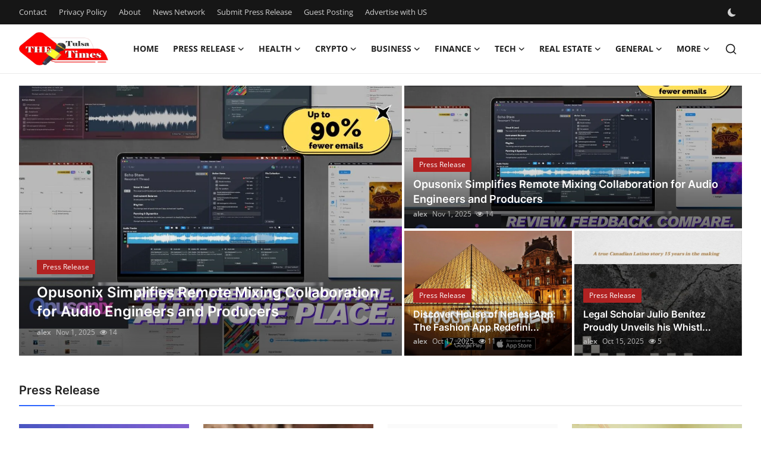

--- FILE ---
content_type: text/html; charset=UTF-8
request_url: https://www.thetulsatimes.com/?q=Steelers&engine=2
body_size: 34316
content:
<!DOCTYPE html>
<html lang="en" >
<head>
<meta charset="utf-8">
<meta http-equiv="X-UA-Compatible" content="IE=edge">
<meta name="viewport" content="width=device-width, initial-scale=1">
<title>Breaking News &amp; Local Updates - The Tulsa Times</title>
<meta name="description" content="Shine in Tulsa! Premium guest posts, press releases, &amp; article submissions, paired with the latest news updates across all sectors."/>
<meta name="keywords" content="press release distribution, guest posting services, crypto PR, instant indexing, content marketing, digital PR platform, online brand visibility"/>
<meta name="author" content="The Tulsa Times"/>
<meta name="robots" content="all">
<meta property="og:locale" content="en-US"/>
<meta property="og:site_name" content="The Tulsa Times"/>
<meta name="X-CSRF-TOKEN" content="122e304f952d8aceefca3aa36a82633e">
<meta property="og:image" content="https://www.thetulsatimes.com/uploads/logo/logo_68512daa2694d5-81512949.png"/>
<meta property="og:image:width" content="150"/>
<meta property="og:image:height" content="56"/>
<meta property="og:type" content="website"/>
<meta property="og:title" content="Breaking News &amp; Local Updates - The Tulsa Times"/>
<meta property="og:description" content="Shine in Tulsa! Premium guest posts, press releases, &amp; article submissions, paired with the latest news updates across all sectors."/>
<meta property="og:url" content="https://www.thetulsatimes.com/?q=Steelers&amp;engine=2"/>
<meta property="fb:app_id" content=""/>
<meta name="twitter:card" content="summary_large_image"/>
<meta name="twitter:site" content="@The Tulsa Times"/>
<meta name="twitter:title" content="Breaking News &amp; Local Updates - The Tulsa Times"/>
<meta name="twitter:description" content="Shine in Tulsa! Premium guest posts, press releases, &amp; article submissions, paired with the latest news updates across all sectors."/>
<link rel="shortcut icon" type="image/png" href="https://www.thetulsatimes.com/uploads/logo/favicon_68512daa26d076-36479278.png"/>
<link rel="canonical" href="https://www.thetulsatimes.com"/>
<link rel="alternate" href="https://www.thetulsatimes.com/?q=Steelers&amp;engine=2" hreflang="en-US"/>
<style>@font-face {font-family: 'Inter'; font-style: normal; font-weight: 400; font-display: swap; src: url('https://www.thetulsatimes.com/assets/fonts/inter/inter-400.woff2') format('woff2'), url('https://www.thetulsatimes.com/assets/fonts/inter/inter-400.woff') format('woff')}  @font-face {font-family: 'Inter'; font-style: normal; font-weight: 600; font-display: swap; src: url('https://www.thetulsatimes.com/assets/fonts/inter/inter-600.woff2') format('woff2'), url('https://www.thetulsatimes.com/assets/fonts/inter/inter-600.woff') format('woff')}  @font-face {font-family: 'Inter'; font-style: normal; font-weight: 700; font-display: swap; src: url('https://www.thetulsatimes.com/assets/fonts/inter/inter-700.woff2') format('woff2'), url('https://www.thetulsatimes.com/assets/fonts/inter/inter-700.woff') format('woff')}</style>
<style>@font-face {font-family: 'Open Sans'; font-style: normal; font-weight: 400; font-display: swap; src: url('https://www.thetulsatimes.com/assets/fonts/open-sans/open-sans-400.woff2') format('woff2'), url('https://www.thetulsatimes.com/assets/fonts/open-sans/open-sans-400.woff') format('woff')}  @font-face {font-family: 'Open Sans'; font-style: normal; font-weight: 600; font-display: swap; src: url('https://www.thetulsatimes.com/assets/fonts/open-sans/open-sans-600.woff2') format('woff2'), url('https://www.thetulsatimes.com/assets/fonts/open-sans/open-sans-600.woff') format('woff')}  @font-face {font-family: 'Open Sans'; font-style: normal; font-weight: 700; font-display: swap; src: url('https://www.thetulsatimes.com/assets/fonts/open-sans/open-sans-700.woff2') format('woff2'), url('https://www.thetulsatimes.com/assets/fonts/open-sans/open-sans-700.woff') format('woff')}</style>
<link href="https://www.thetulsatimes.com/assets/vendor/bootstrap/css/bootstrap.min.css" rel="stylesheet">
<link href="https://www.thetulsatimes.com/assets/themes/magazine/css/style-2.4.1.min.css" rel="stylesheet">
<style>:root {--vr-font-primary:  "Open Sans", Helvetica, sans-serif;--vr-font-secondary:  "Inter", sans-serif;;--vr-font-tertiary:  Verdana, Helvetica, sans-serif;--vr-theme-color: #2d65fe;--vr-block-color: #161616;--vr-mega-menu-color: #f9f9f9;} .section-videos .video-large .image {height: 100% !important;}
.bn-ds-1{width: 728px; height: 90px;}.bn-mb-1{width: 300px; height: 250px;}.modal-newsletter .image {background-image: url('https://www.thetulsatimes.com/assets/img/newsletter.webp');}</style>
<script>var VrConfig = {baseURL: 'https://www.thetulsatimes.com', csrfTokenName: 'csrf_token', sysLangId: '1', authCheck: 0, rtl: false, isRecaptchaEnabled: '0', categorySliderIds: [], textOk: "OK", textYes: "Yes", textCancel: "Cancel", textCorrectAnswer: "Correct Answer", textWrongAnswer: "Wrong Answer"};</script><script async src="https://pagead2.googlesyndication.com/pagead/js/adsbygoogle.js?client=ca-pub-4699894406962635"
     crossorigin="anonymous"></script>
<meta name="google-site-verification" content="4LcaHlZMTwqXNzqn7Cf0twmPQGuoPfKOPaIImL6U2JA" /></head>
<body class="magazine  ">
<div id="nav-top" class="d-flex align-items-center">
<div class="container-xl d-flex justify-content-center justify-content-between">
<div class="d-flex align-items-center">
<ul class="navbar-nav flex-row top-left">
<li class="nav-item"><a href="https://www.thetulsatimes.com/contact" class="nav-link">Contact</a></li>
<li class="nav-item"><a href="https://www.thetulsatimes.com/privacy-policy" class="nav-link">Privacy Policy</a></li>
<li class="nav-item"><a href="https://www.thetulsatimes.com/about" class="nav-link">About</a></li>
<li class="nav-item"><a href="https://www.thetulsatimes.com/news-network" class="nav-link">News Network</a></li>
<li class="nav-item"><a href="https://www.thetulsatimes.com/submit-press-release" class="nav-link">Submit Press Release</a></li>
<li class="nav-item"><a href="https://www.thetulsatimes.com/guest-posting" class="nav-link">Guest Posting</a></li>
<li class="nav-item"><a href="https://www.thetulsatimes.com/advertise-with-us" class="nav-link">Advertise with US</a></li>
</ul>
</div>
<div class="d-flex align-items-center">
<ul class="navbar-nav flex-row flex-wrap ms-md-auto align-items-center">
<li class="nav-item display-flex align-items-center m0">
<form action="https://www.thetulsatimes.com/switch-dark-mode" method="post">
<input type="hidden" name="csrf_token" value="122e304f952d8aceefca3aa36a82633e"><input type="hidden" name="back_url" value="https://www.thetulsatimes.com/?q=Steelers&amp;engine=2">
<button type="submit" name="theme_mode" value="dark" class="btn-switch-mode" aria-label="switch-mode">
<svg xmlns="http://www.w3.org/2000/svg" width="13" height="13" fill="currentColor" class="dark-mode-icon" viewBox="0 0 16 16">
<path d="M6 .278a.768.768 0 0 1 .08.858 7.208 7.208 0 0 0-.878 3.46c0 4.021 3.278 7.277 7.318 7.277.527 0 1.04-.055 1.533-.16a.787.787 0 0 1 .81.316.733.733 0 0 1-.031.893A8.349 8.349 0 0 1 8.344 16C3.734 16 0 12.286 0 7.71 0 4.266 2.114 1.312 5.124.06A.752.752 0 0 1 6 .278z"/>
</svg>
</button>
</form>
</li>
</ul>
</div>
</div>
</div><header id="header" >
<div class="navbar navbar-expand-md nav-main">
<nav class="container-xl">
<a href="https://www.thetulsatimes.com" class="navbar-brand p-0">
<img src="https://www.thetulsatimes.com/uploads/logo/logo_68512daa2694d5-81512949.png" alt="logo" class="logo" width="150" height="56">
</a>
<div class="collapse navbar-collapse">
<ul class="navbar-nav navbar-left display-flex align-items-center">
<li class="nav-item">
<a href="https://www.thetulsatimes.com" class="nav-link">Home</a>
</li>
<li class="nav-item nav-item-category nav-item-category-1" data-category-id="1">
<a href="https://www.thetulsatimes.com/press-release" class="nav-link" data-toggle="dropdown" role="button" aria-expanded="false">Press Release<i class="icon-arrow-down"></i></a>
</li>
<li class="nav-item nav-item-category nav-item-category-7" data-category-id="7">
<a href="https://www.thetulsatimes.com/health" class="nav-link" data-toggle="dropdown" role="button" aria-expanded="false">Health<i class="icon-arrow-down"></i></a>
</li>
<li class="nav-item nav-item-category nav-item-category-9" data-category-id="9">
<a href="https://www.thetulsatimes.com/crypto" class="nav-link" data-toggle="dropdown" role="button" aria-expanded="false">Crypto<i class="icon-arrow-down"></i></a>
</li>
<li class="nav-item nav-item-category nav-item-category-10" data-category-id="10">
<a href="https://www.thetulsatimes.com/business" class="nav-link" data-toggle="dropdown" role="button" aria-expanded="false">Business<i class="icon-arrow-down"></i></a>
</li>
<li class="nav-item nav-item-category nav-item-category-11" data-category-id="11">
<a href="https://www.thetulsatimes.com/finance" class="nav-link" data-toggle="dropdown" role="button" aria-expanded="false">Finance<i class="icon-arrow-down"></i></a>
</li>
<li class="nav-item nav-item-category nav-item-category-12" data-category-id="12">
<a href="https://www.thetulsatimes.com/tech" class="nav-link" data-toggle="dropdown" role="button" aria-expanded="false">Tech<i class="icon-arrow-down"></i></a>
</li>
<li class="nav-item nav-item-category nav-item-category-15" data-category-id="15">
<a href="https://www.thetulsatimes.com/real-estate" class="nav-link" data-toggle="dropdown" role="button" aria-expanded="false">Real Estate<i class="icon-arrow-down"></i></a>
</li>
<li class="nav-item nav-item-category nav-item-category-16" data-category-id="16">
<a href="https://www.thetulsatimes.com/general" class="nav-link" data-toggle="dropdown" role="button" aria-expanded="false">General<i class="icon-arrow-down"></i></a>
</li>
<li class="nav-item dropdown">
<a class="nav-link" href="#">More<i class="icon-arrow-down"></i></a>
<ul class="dropdown-menu nav-dropdown-menu">
<li><a href="https://www.thetulsatimes.com/top-10" class="dropdown-item">Top 10</a></li>
<li><a href="https://www.thetulsatimes.com/how-to" class="dropdown-item">How To</a></li>
<li><a href="https://www.thetulsatimes.com/support-number" class="dropdown-item">Support Number</a></li>
</ul>
</li>
</ul>
<hr class="d-md-none text-white-50">
<ul class="navbar-nav navbar-right flex-row flex-wrap align-items-center ms-md-auto">
<li class="nav-item col-6 col-lg-auto position-relative">
<button type="button" class="btn-link nav-link py-2 px-0 px-lg-2 search-icon display-flex align-items-center" aria-label="search">
<svg xmlns="http://www.w3.org/2000/svg" width="21" height="21" viewBox="0 0 24 24" fill="none" stroke="currentColor" stroke-width="2" stroke-linecap="round" stroke-linejoin="round">
<circle cx="11" cy="11" r="8"></circle>
<line x1="21" y1="21" x2="16.65" y2="16.65"></line>
</svg>
</button>
<div class="search-form">
<form action="https://www.thetulsatimes.com/search" method="get" id="search_validate">
<input type="text" name="q" maxlength="300" pattern=".*\S+.*" class="form-control form-input" placeholder="Search..."  required>
<button class="btn btn-custom" aria-label="search">
<svg xmlns="http://www.w3.org/2000/svg" width="20" height="20" viewBox="0 0 24 24" fill="none" stroke="currentColor" stroke-width="2" stroke-linecap="round" stroke-linejoin="round">
<circle cx="11" cy="11" r="8"></circle>
<line x1="21" y1="21" x2="16.65" y2="16.65"></line>
</svg>
</button>
</form>
</div>
</li>
</ul>
</div>
</nav>
</div>

<div class="container-xl">
<div class="mega-menu-container">
<div class="mega-menu mega-menu-1 shadow-sm" data-category-id="1">
<div class="container-fluid">
<div class="row">
<div class="col-12 menu-right width100">
<div class="menu-category-items filter-all active">
<div class="container-fluid">
<div class="row">
<div class="col-sm-2 menu-post-item width20">
<div class="image">
<a href="https://www.thetulsatimes.com/independent-filmmakers-unite-to-create-their-own-nyc-showcase-after-withdrawing-from-festival">
<img src="[data-uri]" data-src="https://www.prwires.com/wp-content/uploads/2026/01/The-Network-Television-Showcase-Ticket.png" alt="Independent Filmmakers Unite to Create Their Own NYC Showcase After Withdrawing from Festival" class="img-fluid lazyload" width="232" height="140"/>
</a>
</div>
<h3 class="title"><a href="https://www.thetulsatimes.com/independent-filmmakers-unite-to-create-their-own-nyc-showcase-after-withdrawing-from-festival">Independent Filmmakers Unite to Create Their ...</a></h3>
<p class="small-post-meta">    <a href="https://www.thetulsatimes.com/profile/alex" class="a-username">alex</a>
    <span>Jan 22, 2026</span>
    <span class="m-r-0"><i class="icon-eye"></i>&nbsp;4</span>
</p>
</div>
<div class="col-sm-2 menu-post-item width20">
<div class="image">
<a href="https://www.thetulsatimes.com/melbourne-families-embrace-pre-paid-funeral-plans-by-howard-squires-to-secure-legacy-and-save-costs">
<img src="[data-uri]" data-src="https://www.prwires.com/wp-content/uploads/2025/12/funerals_services.jpg" alt="Melbourne Families Embrace Pre-Paid Funeral Plans by Howard Squires to Secure Legacy and Save Costs" class="img-fluid lazyload" width="232" height="140"/>
</a>
</div>
<h3 class="title"><a href="https://www.thetulsatimes.com/melbourne-families-embrace-pre-paid-funeral-plans-by-howard-squires-to-secure-legacy-and-save-costs">Melbourne Families Embrace Pre-Paid Funeral P...</a></h3>
<p class="small-post-meta">    <a href="https://www.thetulsatimes.com/profile/alex" class="a-username">alex</a>
    <span>Dec 19, 2025</span>
    <span class="m-r-0"><i class="icon-eye"></i>&nbsp;4</span>
</p>
</div>
<div class="col-sm-2 menu-post-item width20">
<div class="image">
<a href="https://www.thetulsatimes.com/meta-analysis-confirms-dermoelectroporation-enhances-exosome-delivery-in-regenerative-aesthetics">
<img src="[data-uri]" data-src="https://www.prwires.com/wp-content/uploads/2025/12/17656257502.png" alt="Meta-Analysis Confirms DermoElectroPoration Enhances Exosome Delivery in Regenerative Aesthetics" class="img-fluid lazyload" width="232" height="140"/>
</a>
</div>
<h3 class="title"><a href="https://www.thetulsatimes.com/meta-analysis-confirms-dermoelectroporation-enhances-exosome-delivery-in-regenerative-aesthetics">Meta-Analysis Confirms DermoElectroPoration E...</a></h3>
<p class="small-post-meta">    <a href="https://www.thetulsatimes.com/profile/alex" class="a-username">alex</a>
    <span>Dec 15, 2025</span>
    <span class="m-r-0"><i class="icon-eye"></i>&nbsp;4</span>
</p>
</div>
<div class="col-sm-2 menu-post-item width20">
<div class="image">
<a href="https://www.thetulsatimes.com/popolo-music-group-hosts-thanksgiving-celebration-for-everlasting-hope-and-vulnerable-children-in-cebu">
<img src="[data-uri]" data-src="https://www.prwires.com/wp-content/uploads/2025/12/1765717991hp10-1024x683.jpg" alt="Popolo Music Group Hosts Thanksgiving Celebration for Everlasting Hope and Vulnerable Children in Cebu" class="img-fluid lazyload" width="232" height="140"/>
</a>
</div>
<h3 class="title"><a href="https://www.thetulsatimes.com/popolo-music-group-hosts-thanksgiving-celebration-for-everlasting-hope-and-vulnerable-children-in-cebu">Popolo Music Group Hosts Thanksgiving Celebra...</a></h3>
<p class="small-post-meta">    <a href="https://www.thetulsatimes.com/profile/alex" class="a-username">alex</a>
    <span>Dec 15, 2025</span>
    <span class="m-r-0"><i class="icon-eye"></i>&nbsp;2</span>
</p>
</div>
<div class="col-sm-2 menu-post-item width20">
<div class="image">
<a href="https://www.thetulsatimes.com/top-press-release-company-for-powerful-brand-visibility">
<img src="[data-uri]" data-src="https://www.prwires.com/wp-content/uploads/2025/12/press-release-company.295Z.png" alt="Top Press Release Company for Powerful Brand Visibility" class="img-fluid lazyload" width="232" height="140"/>
</a>
</div>
<h3 class="title"><a href="https://www.thetulsatimes.com/top-press-release-company-for-powerful-brand-visibility">Top Press Release Company for Powerful Brand ...</a></h3>
<p class="small-post-meta">    <a href="https://www.thetulsatimes.com/profile/alex" class="a-username">alex</a>
    <span>Dec 5, 2025</span>
    <span class="m-r-0"><i class="icon-eye"></i>&nbsp;1</span>
</p>
</div>
</div>
</div>
</div>
</div>
</div>
</div>
</div>
<div class="mega-menu mega-menu-7 shadow-sm" data-category-id="7">
<div class="container-fluid">
<div class="row">
<div class="col-12 menu-right width100">
<div class="menu-category-items filter-all active">
<div class="container-fluid">
<div class="row">
<div class="col-sm-2 menu-post-item width20">
<h3 class="title"><a href="https://www.thetulsatimes.com/signia-ric-pure-1ax-advanced-clarity-in-a-sleek-design">Signia Ric Pure 1AX – Advanced Clarity in a S...</a></h3>
<p class="small-post-meta">    <a href="https://www.thetulsatimes.com/profile/hearinghope" class="a-username">hearinghope</a>
    <span>Jul 17, 2025</span>
    <span class="m-r-0"><i class="icon-eye"></i>&nbsp;10</span>
</p>
</div>
<div class="col-sm-2 menu-post-item width20">
<div class="image">
<a href="https://www.thetulsatimes.com/can-botox-boost-confidence-the-best-plastic-surgeon-in-dubai-weighs-in">
<img src="[data-uri]" data-src="https://www.thetulsatimes.com/uploads/images/202507/image_430x256_6877e18205ce9.jpg" alt="Can Botox Boost Confidence? The Best Plastic Surgeon in dubai Weighs In" class="img-fluid lazyload" width="232" height="140"/>
</a>
</div>
<h3 class="title"><a href="https://www.thetulsatimes.com/can-botox-boost-confidence-the-best-plastic-surgeon-in-dubai-weighs-in">Can Botox Boost Confidence? The Best Plastic ...</a></h3>
<p class="small-post-meta">    <a href="https://www.thetulsatimes.com/profile/botoxdubai" class="a-username">botoxdubai</a>
    <span>Jul 16, 2025</span>
    <span class="m-r-0"><i class="icon-eye"></i>&nbsp;11</span>
</p>
</div>
<div class="col-sm-2 menu-post-item width20">
<div class="image">
<a href="https://www.thetulsatimes.com/why-choose-the-best-plastic-surgeon-in-dubai-for-your-profhilo-procedure">
<img src="[data-uri]" data-src="https://www.thetulsatimes.com/uploads/images/202507/image_430x256_6877c4ecac648.jpg" alt="Why Choose the Best Plastic Surgeon in Dubai for Your Profhilo Procedure" class="img-fluid lazyload" width="232" height="140"/>
</a>
</div>
<h3 class="title"><a href="https://www.thetulsatimes.com/why-choose-the-best-plastic-surgeon-in-dubai-for-your-profhilo-procedure">Why Choose the Best Plastic Surgeon in Dubai ...</a></h3>
<p class="small-post-meta">    <a href="https://www.thetulsatimes.com/profile/cosmeticsurgery" class="a-username">Cosmeticsurgery</a>
    <span>Jul 16, 2025</span>
    <span class="m-r-0"><i class="icon-eye"></i>&nbsp;19</span>
</p>
</div>
<div class="col-sm-2 menu-post-item width20">
<div class="image">
<a href="https://www.thetulsatimes.com/the-rising-demand-for-a2-gir-ghee-in-india">
<img src="[data-uri]" data-src="https://www.thetulsatimes.com/uploads/images/202507/image_430x256_6877a42c25188.jpg" alt="The Rising Demand for A2 Gir Ghee in India" class="img-fluid lazyload" width="232" height="140"/>
</a>
</div>
<h3 class="title"><a href="https://www.thetulsatimes.com/the-rising-demand-for-a2-gir-ghee-in-india">The Rising Demand for A2 Gir Ghee in India</a></h3>
<p class="small-post-meta">    <a href="https://www.thetulsatimes.com/profile/digitalhashtagsplash" class="a-username">digitalhashtagsplash</a>
    <span>Jul 16, 2025</span>
    <span class="m-r-0"><i class="icon-eye"></i>&nbsp;13</span>
</p>
</div>
<div class="col-sm-2 menu-post-item width20">
<div class="image">
<a href="https://www.thetulsatimes.com/what-is-super-vidalista-and-how-does-it-work">
<img src="[data-uri]" data-src="https://www.thetulsatimes.com/uploads/images/202507/image_430x256_6877911d1242f.jpg" alt="What Is Super Vidalista and How Does It Work?" class="img-fluid lazyload" width="232" height="140"/>
</a>
</div>
<h3 class="title"><a href="https://www.thetulsatimes.com/what-is-super-vidalista-and-how-does-it-work">What Is Super Vidalista and How Does It Work?</a></h3>
<p class="small-post-meta">    <a href="https://www.thetulsatimes.com/profile/emmadosending" class="a-username">emmadosending</a>
    <span>Jul 16, 2025</span>
    <span class="m-r-0"><i class="icon-eye"></i>&nbsp;14</span>
</p>
</div>
</div>
</div>
</div>
</div>
</div>
</div>
</div>
<div class="mega-menu mega-menu-9 shadow-sm" data-category-id="9">
<div class="container-fluid">
<div class="row">
<div class="col-12 menu-right width100">
<div class="menu-category-items filter-all active">
<div class="container-fluid">
<div class="row">
<div class="col-sm-2 menu-post-item width20">
<div class="image">
<a href="https://www.thetulsatimes.com/Saint-Vanity--Saint-Vanity-Shirt--United-States-Store-2025">
<img src="[data-uri]" data-src="https://www.thetulsatimes.com/uploads/images/202507/image_430x256_68738347f328b.jpg" alt="Saint Vanity | Saint Vanity Shirt | United States Store 2025" class="img-fluid lazyload" width="232" height="140"/>
</a>
</div>
<h3 class="title"><a href="https://www.thetulsatimes.com/Saint-Vanity--Saint-Vanity-Shirt--United-States-Store-2025">Saint Vanity | Saint Vanity Shirt | United St...</a></h3>
<p class="small-post-meta">    <a href="https://www.thetulsatimes.com/profile/ftu67" class="a-username">ftu67</a>
    <span>Jul 15, 2025</span>
    <span class="m-r-0"><i class="icon-eye"></i>&nbsp;1</span>
</p>
</div>
<div class="col-sm-2 menu-post-item width20">
<div class="image">
<a href="https://www.thetulsatimes.com/Named-Collective--Named-Collective-Hoodie--Worldwide-Clothing-3626">
<img src="[data-uri]" data-src="https://www.thetulsatimes.com/uploads/images/202507/image_430x256_6871580734b8c.jpg" alt="Named Collective | Named Collective Hoodie | Worldwide Clothing" class="img-fluid lazyload" width="232" height="140"/>
</a>
</div>
<h3 class="title"><a href="https://www.thetulsatimes.com/Named-Collective--Named-Collective-Hoodie--Worldwide-Clothing-3626">Named Collective | Named Collective Hoodie | ...</a></h3>
<p class="small-post-meta">    <a href="https://www.thetulsatimes.com/profile/ijcxkxcxc" class="a-username">ijcxkxcxc</a>
    <span>Jul 14, 2025</span>
    <span class="m-r-0"><i class="icon-eye"></i>&nbsp;15</span>
</p>
</div>
<div class="col-sm-2 menu-post-item width20">
<div class="image">
<a href="https://www.thetulsatimes.com/the-role-of-fssai-registration-in-building-trust-for-small-food-businesses">
<img src="[data-uri]" data-src="https://www.thetulsatimes.com/uploads/images/202507/image_430x256_6874f57be133c.jpg" alt="The Role of FSSAI Registration in Building Trust for Small Food Businesses" class="img-fluid lazyload" width="232" height="140"/>
</a>
</div>
<h3 class="title"><a href="https://www.thetulsatimes.com/the-role-of-fssai-registration-in-building-trust-for-small-food-businesses">The Role of FSSAI Registration in Building Tr...</a></h3>
<p class="small-post-meta">    <a href="https://www.thetulsatimes.com/profile/udyamre" class="a-username">udyamre</a>
    <span>Jul 14, 2025</span>
    <span class="m-r-0"><i class="icon-eye"></i>&nbsp;10</span>
</p>
</div>
<div class="col-sm-2 menu-post-item width20">
<div class="image">
<a href="https://www.thetulsatimes.com/Trump-Coin-Price-Prediction">
<img src="[data-uri]" data-src="https://www.thetulsatimes.com/uploads/images/202507/image_430x256_6874d3e89f578.jpg" alt="TRUMP Coin Eyes $15 – Next Big Breakout Incoming?" class="img-fluid lazyload" width="232" height="140"/>
</a>
</div>
<h3 class="title"><a href="https://www.thetulsatimes.com/Trump-Coin-Price-Prediction">TRUMP Coin Eyes $15 – Next Big Breakout Incom...</a></h3>
<p class="small-post-meta">    <a href="https://www.thetulsatimes.com/profile/Crypto Decoded" class="a-username">Meril Cooper</a>
    <span>Jul 14, 2025</span>
    <span class="m-r-0"><i class="icon-eye"></i>&nbsp;19</span>
</p>
</div>
<div class="col-sm-2 menu-post-item width20">
<div class="image">
<a href="https://www.thetulsatimes.com/Empyre-Clothing--Empyre-Jeans-&-Pants--Official-Store">
<img src="[data-uri]" data-src="https://www.thetulsatimes.com/uploads/images/202507/image_430x256_6871580734b8c.jpg" alt="Empyre Clothing || Empyre Jeans &amp; Pants || Official Store" class="img-fluid lazyload" width="232" height="140"/>
</a>
</div>
<h3 class="title"><a href="https://www.thetulsatimes.com/Empyre-Clothing--Empyre-Jeans-&-Pants--Official-Store">Empyre Clothing || Empyre Jeans &amp; Pants || Of...</a></h3>
<p class="small-post-meta">    <a href="https://www.thetulsatimes.com/profile/ijcxkxcxc" class="a-username">ijcxkxcxc</a>
    <span>Jul 14, 2025</span>
    <span class="m-r-0"><i class="icon-eye"></i>&nbsp;12</span>
</p>
</div>
</div>
</div>
</div>
</div>
</div>
</div>
</div>
<div class="mega-menu mega-menu-10 shadow-sm" data-category-id="10">
<div class="container-fluid">
<div class="row">
<div class="col-3 menu-left vr-scrollbar">
<a href="https://www.thetulsatimes.com/business" data-category-filter="all" class="link-sub-category link-sub-category-all active">All</a>
</div>
<div class="col-12 menu-right">
<div class="menu-category-items filter-all active">
<div class="container-fluid">
<div class="row">
<div class="col-sm-2 menu-post-item width25">
<div class="image">
<a href="https://www.thetulsatimes.com/local-page-uk-trusted-professional-services-and-trade-directory">
<img src="[data-uri]" data-src="https://www.thetulsatimes.com/uploads/images/202601/image_430x256_697c9ddfe78f6.jpg" alt="Local Page UK – Trusted Professional Services and Trade Directory" class="img-fluid lazyload" width="232" height="140"/>
</a>
</div>
<h3 class="title"><a href="https://www.thetulsatimes.com/local-page-uk-trusted-professional-services-and-trade-directory">Local Page UK – Trusted Professional Services...</a></h3>
<p class="small-post-meta">    <a href="https://www.thetulsatimes.com/profile/alex" class="a-username">alex</a>
    <span>Jan 30, 2026</span>
    <span class="m-r-0"><i class="icon-eye"></i>&nbsp;3</span>
</p>
</div>
<div class="col-sm-2 menu-post-item width25">
<div class="image">
<a href="https://www.thetulsatimes.com/cricbet99-handicap-betting-understanding-asian-handicap-markets">
<img src="[data-uri]" data-src="https://www.thetulsatimes.com/uploads/images/202601/image_430x256_6966441bcac54.jpg" alt="Cricbet99 Handicap Betting: Understanding Asian Handicap Markets" class="img-fluid lazyload" width="232" height="140"/>
</a>
</div>
<h3 class="title"><a href="https://www.thetulsatimes.com/cricbet99-handicap-betting-understanding-asian-handicap-markets">Cricbet99 Handicap Betting: Understanding Asi...</a></h3>
<p class="small-post-meta">    <a href="https://www.thetulsatimes.com/profile/alex" class="a-username">alex</a>
    <span>Jan 12, 2026</span>
    <span class="m-r-0"><i class="icon-eye"></i>&nbsp;3</span>
</p>
</div>
<div class="col-sm-2 menu-post-item width25">
<div class="image">
<a href="https://www.thetulsatimes.com/reddybook-seasonal-promotions-special-offers-and-limited-time-deals">
<img src="[data-uri]" data-src="https://www.thetulsatimes.com/uploads/images/202512/image_430x256_6946919b66af7.jpg" alt="ReddyBook Seasonal Promotions: Special Offers and Limited-Time Deals" class="img-fluid lazyload" width="232" height="140"/>
</a>
</div>
<h3 class="title"><a href="https://www.thetulsatimes.com/reddybook-seasonal-promotions-special-offers-and-limited-time-deals">ReddyBook Seasonal Promotions: Special Offers...</a></h3>
<p class="small-post-meta">    <a href="https://www.thetulsatimes.com/profile/alex" class="a-username">alex</a>
    <span>Dec 20, 2025</span>
    <span class="m-r-0"><i class="icon-eye"></i>&nbsp;3</span>
</p>
</div>
<div class="col-sm-2 menu-post-item width25">
<h3 class="title"><a href="https://www.thetulsatimes.com/X-Niche-Ad-Network">X Niche Ad Network : Easily Connect with Your...</a></h3>
<p class="small-post-meta">    <a href="https://www.thetulsatimes.com/profile/stevehawk" class="a-username">Stevehawk</a>
    <span>Jul 17, 2025</span>
    <span class="m-r-0"><i class="icon-eye"></i>&nbsp;20</span>
</p>
</div>
</div>
</div>
</div>
</div>
</div>
</div>
</div>
<div class="mega-menu mega-menu-11 shadow-sm" data-category-id="11">
<div class="container-fluid">
<div class="row">
<div class="col-12 menu-right width100">
<div class="menu-category-items filter-all active">
<div class="container-fluid">
<div class="row">
<div class="col-sm-2 menu-post-item width20">
<div class="image">
<a href="https://www.thetulsatimes.com/what-is-a-term-loan-definition-example-and-key-benefits">
<img src="[data-uri]" data-src="https://www.thetulsatimes.com/uploads/images/202507/image_430x256_6878abb61d728.jpg" alt="What Is a Term Loan? Definition, Example, and Key Benefits" class="img-fluid lazyload" width="232" height="140"/>
</a>
</div>
<h3 class="title"><a href="https://www.thetulsatimes.com/what-is-a-term-loan-definition-example-and-key-benefits">What Is a Term Loan? Definition, Example, and...</a></h3>
<p class="small-post-meta">    <a href="https://www.thetulsatimes.com/profile/lakhvinder1999" class="a-username">lakhvinder1999</a>
    <span>Jul 17, 2025</span>
    <span class="m-r-0"><i class="icon-eye"></i>&nbsp;12</span>
</p>
</div>
<div class="col-sm-2 menu-post-item width20">
<div class="image">
<a href="https://www.thetulsatimes.com/Basketcase--Basketcase-Gallery-Clothing--Official-Store">
<img src="[data-uri]" data-src="https://www.thetulsatimes.com/uploads/images/202507/image_430x256_6871580734b8c.jpg" alt="Basketcase | Basketcase Gallery Clothing | Official Store" class="img-fluid lazyload" width="232" height="140"/>
</a>
</div>
<h3 class="title"><a href="https://www.thetulsatimes.com/Basketcase--Basketcase-Gallery-Clothing--Official-Store">Basketcase | Basketcase Gallery Clothing | Of...</a></h3>
<p class="small-post-meta">    <a href="https://www.thetulsatimes.com/profile/ijcxkxcxc" class="a-username">ijcxkxcxc</a>
    <span>Jul 17, 2025</span>
    <span class="m-r-0"><i class="icon-eye"></i>&nbsp;7</span>
</p>
</div>
<div class="col-sm-2 menu-post-item width20">
<div class="image">
<a href="https://www.thetulsatimes.com/The-Inflation-Survival-Guide">
<img src="[data-uri]" data-src="[data-uri]" alt="The Inflation Survival Guide: 7 Money Moves Banks Don’t Want You to Know" class="img-fluid lazyload" width="232" height="140"/>
</a>
</div>
<h3 class="title"><a href="https://www.thetulsatimes.com/The-Inflation-Survival-Guide">The Inflation Survival Guide: 7 Money Moves B...</a></h3>
<p class="small-post-meta">    <a href="https://www.thetulsatimes.com/profile/lucifer" class="a-username">lucifer</a>
    <span>Jul 16, 2025</span>
    <span class="m-r-0"><i class="icon-eye"></i>&nbsp;7</span>
</p>
</div>
<div class="col-sm-2 menu-post-item width20">
<div class="image">
<a href="https://www.thetulsatimes.com/can-i-get-a-personal-loan-for-wedding">
<img src="[data-uri]" data-src="https://www.thetulsatimes.com/uploads/images/202507/image_430x256_68778be58ea41.jpg" alt="Can I Get a Personal Loan for Wedding?" class="img-fluid lazyload" width="232" height="140"/>
</a>
</div>
<h3 class="title"><a href="https://www.thetulsatimes.com/can-i-get-a-personal-loan-for-wedding">Can I Get a Personal Loan for Wedding?</a></h3>
<p class="small-post-meta">    <a href="https://www.thetulsatimes.com/profile/lakhvinder1999" class="a-username">lakhvinder1999</a>
    <span>Jul 16, 2025</span>
    <span class="m-r-0"><i class="icon-eye"></i>&nbsp;9</span>
</p>
</div>
<div class="col-sm-2 menu-post-item width20">
<div class="image">
<a href="https://www.thetulsatimes.com/need-funds-heres-how-a-loan-for-chartered-accountants-can-help">
<img src="[data-uri]" data-src="https://www.thetulsatimes.com/uploads/images/202507/image_430x256_6877708dc9855.jpg" alt="Need Funds? Here&#039;s How a Loan for Chartered Accountants Can Help" class="img-fluid lazyload" width="232" height="140"/>
</a>
</div>
<h3 class="title"><a href="https://www.thetulsatimes.com/need-funds-heres-how-a-loan-for-chartered-accountants-can-help">Need Funds? Here&#039;s How a Loan for Chartered A...</a></h3>
<p class="small-post-meta">    <a href="https://www.thetulsatimes.com/profile/lakhvinder1999" class="a-username">lakhvinder1999</a>
    <span>Jul 16, 2025</span>
    <span class="m-r-0"><i class="icon-eye"></i>&nbsp;14</span>
</p>
</div>
</div>
</div>
</div>
</div>
</div>
</div>
</div>
<div class="mega-menu mega-menu-12 shadow-sm" data-category-id="12">
<div class="container-fluid">
<div class="row">
<div class="col-3 menu-left vr-scrollbar">
<a href="https://www.thetulsatimes.com/tech" data-category-filter="all" class="link-sub-category link-sub-category-all active">All</a>
</div>
<div class="col-12 menu-right">
<div class="menu-category-items filter-all active">
<div class="container-fluid">
<div class="row">
<div class="col-sm-2 menu-post-item width25">
<div class="image">
<a href="https://www.thetulsatimes.com/boost-your-business-with-seo-services-in-hyderabad">
<img src="[data-uri]" data-src="https://www.thetulsatimes.com/uploads/images/202507/image_430x256_6870b6f150147.jpg" alt="Boost Your Business with SEO Services in Hyderabad" class="img-fluid lazyload" width="232" height="140"/>
</a>
</div>
<h3 class="title"><a href="https://www.thetulsatimes.com/boost-your-business-with-seo-services-in-hyderabad">Boost Your Business with SEO Services in Hyde...</a></h3>
<p class="small-post-meta">    <a href="https://www.thetulsatimes.com/profile/adwordix" class="a-username">adwordix</a>
    <span>Jul 17, 2025</span>
    <span class="m-r-0"><i class="icon-eye"></i>&nbsp;9</span>
</p>
</div>
<div class="col-sm-2 menu-post-item width25">
<div class="image">
<a href="https://www.thetulsatimes.com/webinfomatrix-the-local-seo-agency-uk-for-local-search-domination">
<img src="[data-uri]" data-src="https://www.thetulsatimes.com/uploads/images/202507/image_430x256_68787932691b4.jpg" alt="Webinfomatrix, the Local SEO Agency UK, for Local Search Domination" class="img-fluid lazyload" width="232" height="140"/>
</a>
</div>
<h3 class="title"><a href="https://www.thetulsatimes.com/webinfomatrix-the-local-seo-agency-uk-for-local-search-domination">Webinfomatrix, the Local SEO Agency UK, for L...</a></h3>
<p class="small-post-meta">    <a href="https://www.thetulsatimes.com/profile/londonlocalseo" class="a-username">londonlocalseo</a>
    <span>Jul 17, 2025</span>
    <span class="m-r-0"><i class="icon-eye"></i>&nbsp;11</span>
</p>
</div>
<div class="col-sm-2 menu-post-item width25">
<div class="image">
<a href="https://www.thetulsatimes.com/Hybrid-Work-Hell-How-to-Set-Boundaries-When-Your-Boss-Wants-You-‘Flexible’">
<img src="[data-uri]" data-src="[data-uri]" alt="Hybrid Work Hell? How to Set Boundaries When Your Boss Wants You ‘Flexible’" class="img-fluid lazyload" width="232" height="140"/>
</a>
</div>
<h3 class="title"><a href="https://www.thetulsatimes.com/Hybrid-Work-Hell-How-to-Set-Boundaries-When-Your-Boss-Wants-You-‘Flexible’">Hybrid Work Hell? How to Set Boundaries When ...</a></h3>
<p class="small-post-meta">    <a href="https://www.thetulsatimes.com/profile/lucifer" class="a-username">lucifer</a>
    <span>Jul 16, 2025</span>
    <span class="m-r-0"><i class="icon-eye"></i>&nbsp;8</span>
</p>
</div>
<div class="col-sm-2 menu-post-item width25">
<div class="image">
<a href="https://www.thetulsatimes.com/Screen-Addiction-Is-the-New-Smoking">
<img src="[data-uri]" data-src="[data-uri]" alt="Screen Addiction Is the New Smoking—Here’s How to Quit" class="img-fluid lazyload" width="232" height="140"/>
</a>
</div>
<h3 class="title"><a href="https://www.thetulsatimes.com/Screen-Addiction-Is-the-New-Smoking">Screen Addiction Is the New Smoking—Here’s Ho...</a></h3>
<p class="small-post-meta">    <a href="https://www.thetulsatimes.com/profile/lucifer" class="a-username">lucifer</a>
    <span>Jul 16, 2025</span>
    <span class="m-r-0"><i class="icon-eye"></i>&nbsp;14</span>
</p>
</div>
</div>
</div>
</div>
</div>
</div>
</div>
</div>
<div class="mega-menu mega-menu-15 shadow-sm" data-category-id="15">
<div class="container-fluid">
<div class="row">
<div class="col-12 menu-right width100">
<div class="menu-category-items filter-all active">
<div class="container-fluid">
<div class="row">
<div class="col-sm-2 menu-post-item width20">
<div class="image">
<a href="https://www.thetulsatimes.com/creating-functional-indoor-and-outdoor-environments-smart-design-for-modern-living">
<img src="[data-uri]" data-src="https://www.thetulsatimes.com/uploads/images/202507/image_430x256_687850eab6695.jpg" alt="Creating Functional Indoor and Outdoor Environments: Smart Design for Modern Living" class="img-fluid lazyload" width="232" height="140"/>
</a>
</div>
<h3 class="title"><a href="https://www.thetulsatimes.com/creating-functional-indoor-and-outdoor-environments-smart-design-for-modern-living">Creating Functional Indoor and Outdoor Enviro...</a></h3>
<p class="small-post-meta">    <a href="https://www.thetulsatimes.com/profile/arisblog" class="a-username">arisblog</a>
    <span>Jul 17, 2025</span>
    <span class="m-r-0"><i class="icon-eye"></i>&nbsp;12</span>
</p>
</div>
<div class="col-sm-2 menu-post-item width20">
<div class="image">
<a href="https://www.thetulsatimes.com/shapoorji-pallonji-kingstown-manjri-a-new-era-of-luxury-living-in-the-heart-of-pune">
<img src="[data-uri]" data-src="https://www.thetulsatimes.com/uploads/images/202507/image_430x256_6877945cc5f4d.jpg" alt="Shapoorji Pallonji Kingstown Manjri – A New Era of Luxury Living in the Heart of Pune" class="img-fluid lazyload" width="232" height="140"/>
</a>
</div>
<h3 class="title"><a href="https://www.thetulsatimes.com/shapoorji-pallonji-kingstown-manjri-a-new-era-of-luxury-living-in-the-heart-of-pune">Shapoorji Pallonji Kingstown Manjri – A New E...</a></h3>
<p class="small-post-meta">    <a href="https://www.thetulsatimes.com/profile/housiey" class="a-username">Housiey</a>
    <span>Jul 16, 2025</span>
    <span class="m-r-0"><i class="icon-eye"></i>&nbsp;8</span>
</p>
</div>
<div class="col-sm-2 menu-post-item width20">
<div class="image">
<a href="https://www.thetulsatimes.com/discover-the-ultimate-urban-living-at-pristine-o2world-kharadi-a-premium-new-launch-in-kharadi-pune">
<img src="[data-uri]" data-src="https://www.thetulsatimes.com/uploads/images/202507/image_430x256_68779341dd6b4.jpg" alt="Discover the Ultimate Urban Living at Pristine O2world Kharadi – A Premium New Launch in Kharadi, Pune" class="img-fluid lazyload" width="232" height="140"/>
</a>
</div>
<h3 class="title"><a href="https://www.thetulsatimes.com/discover-the-ultimate-urban-living-at-pristine-o2world-kharadi-a-premium-new-launch-in-kharadi-pune">Discover the Ultimate Urban Living at Pristin...</a></h3>
<p class="small-post-meta">    <a href="https://www.thetulsatimes.com/profile/housiey" class="a-username">Housiey</a>
    <span>Jul 16, 2025</span>
    <span class="m-r-0"><i class="icon-eye"></i>&nbsp;5</span>
</p>
</div>
<div class="col-sm-2 menu-post-item width20">
<div class="image">
<a href="https://www.thetulsatimes.com/discover-luxurious-living-at-tharwani-majestic-towers-phase-i-kalyan-your-dream-home-awaits-in-kalyan-mumbai">
<img src="[data-uri]" data-src="https://www.thetulsatimes.com/uploads/images/202507/image_430x256_687791f104389.jpg" alt="Discover Luxurious Living at Tharwani Majestic Towers Phase I Kalyan – Your Dream Home Awaits in Kalyan, Mumbai" class="img-fluid lazyload" width="232" height="140"/>
</a>
</div>
<h3 class="title"><a href="https://www.thetulsatimes.com/discover-luxurious-living-at-tharwani-majestic-towers-phase-i-kalyan-your-dream-home-awaits-in-kalyan-mumbai">Discover Luxurious Living at Tharwani Majesti...</a></h3>
<p class="small-post-meta">    <a href="https://www.thetulsatimes.com/profile/housiey" class="a-username">Housiey</a>
    <span>Jul 16, 2025</span>
    <span class="m-r-0"><i class="icon-eye"></i>&nbsp;3</span>
</p>
</div>
<div class="col-sm-2 menu-post-item width20">
<div class="image">
<a href="https://www.thetulsatimes.com/experience-luxurious-living-at-kohinoor-gardens-ulhasnagar-west-your-dream-home-in-mumbai-awaits">
<img src="[data-uri]" data-src="https://www.thetulsatimes.com/uploads/images/202507/image_430x256_68778e5d6bc59.jpg" alt="Experience Luxurious Living at Kohinoor Gardens Ulhasnagar West – Your Dream Home in Mumbai Awaits!" class="img-fluid lazyload" width="232" height="140"/>
</a>
</div>
<h3 class="title"><a href="https://www.thetulsatimes.com/experience-luxurious-living-at-kohinoor-gardens-ulhasnagar-west-your-dream-home-in-mumbai-awaits">Experience Luxurious Living at Kohinoor Garde...</a></h3>
<p class="small-post-meta">    <a href="https://www.thetulsatimes.com/profile/housiey" class="a-username">Housiey</a>
    <span>Jul 16, 2025</span>
    <span class="m-r-0"><i class="icon-eye"></i>&nbsp;8</span>
</p>
</div>
</div>
</div>
</div>
</div>
</div>
</div>
</div>
<div class="mega-menu mega-menu-16 shadow-sm" data-category-id="16">
<div class="container-fluid">
<div class="row">
<div class="col-12 menu-right width100">
<div class="menu-category-items filter-all active">
<div class="container-fluid">
<div class="row">
<div class="col-sm-2 menu-post-item width20">
<div class="image">
<a href="https://www.thetulsatimes.com/smart-cities-follow-the-principles-of-reduce-reuse-recycle-in-plastic-waste-management">
<img src="[data-uri]" data-src="https://www.thetulsatimes.com/uploads/images/202507/image_430x256_68788ffbe7a0a.jpg" alt="Smart Cities Follow the Principles of Reduce, Reuse, Recycle in Plastic Waste Management" class="img-fluid lazyload" width="232" height="140"/>
</a>
</div>
<h3 class="title"><a href="https://www.thetulsatimes.com/smart-cities-follow-the-principles-of-reduce-reuse-recycle-in-plastic-waste-management">Smart Cities Follow the Principles of Reduce,...</a></h3>
<p class="small-post-meta">    <a href="https://www.thetulsatimes.com/profile/biodegradable-bags" class="a-username">Biodegradable Bags</a>
    <span>Jul 17, 2025</span>
    <span class="m-r-0"><i class="icon-eye"></i>&nbsp;10</span>
</p>
</div>
<div class="col-sm-2 menu-post-item width20">
<h3 class="title"><a href="https://www.thetulsatimes.com/top-free-fire-character-combinations-ranked-for-every-playstyle">Top Free Fire Character Combinations Ranked f...</a></h3>
<p class="small-post-meta">    <a href="https://www.thetulsatimes.com/profile/sportsgaming" class="a-username">sportsgaming</a>
    <span>Jul 17, 2025</span>
    <span class="m-r-0"><i class="icon-eye"></i>&nbsp;4</span>
</p>
</div>
<div class="col-sm-2 menu-post-item width20">
<div class="image">
<a href="https://www.thetulsatimes.com/how-individuals-can-contribute-to-the-sustainable-development-goals">
<img src="[data-uri]" data-src="https://www.thetulsatimes.com/uploads/images/202507/image_430x256_68677aa546da9.jpg" alt="How Individuals Can Contribute to the Sustainable Development Goals" class="img-fluid lazyload" width="232" height="140"/>
</a>
</div>
<h3 class="title"><a href="https://www.thetulsatimes.com/how-individuals-can-contribute-to-the-sustainable-development-goals">How Individuals Can Contribute to the Sustain...</a></h3>
<p class="small-post-meta">    <a href="https://www.thetulsatimes.com/profile/biodegradable-bags" class="a-username">Biodegradable Bags</a>
    <span>Jul 17, 2025</span>
    <span class="m-r-0"><i class="icon-eye"></i>&nbsp;9</span>
</p>
</div>
<div class="col-sm-2 menu-post-item width20">
<h3 class="title"><a href="https://www.thetulsatimes.com/supporting-chennais-red-light-socially-3945">Supporting Chennai’s Red Light Socially</a></h3>
<p class="small-post-meta">    <a href="https://www.thetulsatimes.com/profile/indianroyalescortclub" class="a-username">indianroyalescortclub</a>
    <span>Jul 16, 2025</span>
    <span class="m-r-0"><i class="icon-eye"></i>&nbsp;13</span>
</p>
</div>
<div class="col-sm-2 menu-post-item width20">
<h3 class="title"><a href="https://www.thetulsatimes.com/supporting-chennais-red-light-socially">Supporting Chennai’s Red Light Socially</a></h3>
<p class="small-post-meta">    <a href="https://www.thetulsatimes.com/profile/indianroyalescortclub" class="a-username">indianroyalescortclub</a>
    <span>Jul 16, 2025</span>
    <span class="m-r-0"><i class="icon-eye"></i>&nbsp;11</span>
</p>
</div>
</div>
</div>
</div>
</div>
</div>
</div>
</div>
</div>
</div><div class="header-mobile-container">
<div class="fixed-top">
<div class="header-mobile">
<div class="d-flex justify-content-between align-items-center">
<button type="button" class="menu-button mobile-menu-button" aria-label="menu">
<svg xmlns="http://www.w3.org/2000/svg" fill="currentColor" stroke="#222222" stroke-width="2" height="24" width="24" viewBox="0 0 24 24">
<line x1="2" y1="4" x2="22" y2="4"></line>
<line x1="2" y1="11" x2="22" y2="11"></line>
<line x1="2" y1="18" x2="22" y2="18"></line>
</svg>
</button>
<div class="mobile-logo">
<a href="https://www.thetulsatimes.com" class="display-inline-block">
<img src="https://www.thetulsatimes.com/uploads/logo/logo_68512daa2694d5-81512949.png" alt="logo" class="logo" width="150" height="56">
</a>
</div>
<div class="mobile-search">
<button type="button" class="menu-button mobile-search-button" aria-label="search">
<svg xmlns="http://www.w3.org/2000/svg" width="24" height="24" viewBox="0 0 24 24" fill="none" stroke="#222222" stroke-width="2" stroke-linecap="round" stroke-linejoin="round">
<circle cx="11" cy="11" r="8"></circle>
<line x1="21" y1="21" x2="16.65" y2="16.65"></line>
</svg>
</button>
</div>
</div>
<div class="mobile-search-form">
<form action="https://www.thetulsatimes.com/search" method="get" id="search_validate_mobile">
<div class="display-flex align-items-center">
<input type="text" name="q" maxlength="300" pattern=".*\S+.*" class="form-control form-input" placeholder="Search..."  required>
<button class="btn btn-custom" aria-label="search">
<svg xmlns="http://www.w3.org/2000/svg" width="20" height="20" viewBox="0 0 24 24" fill="none" stroke="currentColor" stroke-width="2" stroke-linecap="round" stroke-linejoin="round">
<circle cx="11" cy="11" r="8"></circle>
<line x1="21" y1="21" x2="16.65" y2="16.65"></line>
</svg>
</button>
</div>
</form>
</div>
</div>
</div>
</div>

<div id="navMobile" class="nav-mobile">
<div class="nav-mobile-inner">
<div class="row">
<div class="col-12 m-b-15">
</div>
</div>
<div class="row">
<div class="col-12 mb-4">
<ul class="nav navbar-nav">
<li class="nav-item"><a href="https://www.thetulsatimes.com" class="nav-link">Home</a></li>
<li class="nav-item"><a href="https://www.thetulsatimes.com/contact" class="nav-link">Contact</a></li>
<li class="nav-item"><a href="https://www.thetulsatimes.com/press-release" class="nav-link">Press Release</a></li>
<li class="nav-item"><a href="https://www.thetulsatimes.com/privacy-policy" class="nav-link">Privacy Policy</a></li>
<li class="nav-item"><a href="https://www.thetulsatimes.com/about" class="nav-link">About</a></li>
<li class="nav-item"><a href="https://www.thetulsatimes.com/news-network" class="nav-link">News Network</a></li>
<li class="nav-item"><a href="https://www.thetulsatimes.com/submit-press-release" class="nav-link">Submit Press Release</a></li>
<li class="nav-item"><a href="https://www.thetulsatimes.com/health" class="nav-link">Health</a></li>
<li class="nav-item"><a href="https://www.thetulsatimes.com/guest-posting" class="nav-link">Guest Posting</a></li>
<li class="nav-item"><a href="https://www.thetulsatimes.com/advertise-with-us" class="nav-link">Advertise with US</a></li>
<li class="nav-item"><a href="https://www.thetulsatimes.com/crypto" class="nav-link">Crypto</a></li>
<li class="nav-item dropdown">
<a href="#" class="dropdown-toggle d-flex justify-content-between nav-link" data-bs-toggle="dropdown" role="button" aria-haspopup="true" aria-expanded="true">
<span>Business</span>
<i class="icon-arrow-down"></i>
</a>
<ul class="dropdown-menu menu-sub-items">
<li class="nav-item"><a href="https://www.thetulsatimes.com/business" class="nav-link">All</a></li>
</ul>
</li>
<li class="nav-item"><a href="https://www.thetulsatimes.com/finance" class="nav-link">Finance</a></li>
<li class="nav-item dropdown">
<a href="#" class="dropdown-toggle d-flex justify-content-between nav-link" data-bs-toggle="dropdown" role="button" aria-haspopup="true" aria-expanded="true">
<span>Tech</span>
<i class="icon-arrow-down"></i>
</a>
<ul class="dropdown-menu menu-sub-items">
<li class="nav-item"><a href="https://www.thetulsatimes.com/tech" class="nav-link">All</a></li>
</ul>
</li>
<li class="nav-item"><a href="https://www.thetulsatimes.com/real-estate" class="nav-link">Real Estate</a></li>
<li class="nav-item"><a href="https://www.thetulsatimes.com/general" class="nav-link">General</a></li>
<li class="nav-item"><a href="https://www.thetulsatimes.com/top-10" class="nav-link">Top 10</a></li>
<li class="nav-item"><a href="https://www.thetulsatimes.com/how-to" class="nav-link">How To</a></li>
<li class="nav-item"><a href="https://www.thetulsatimes.com/support-number" class="nav-link">Support Number</a></li>
</ul>
</div>

<div class="col-4">
<form action="https://www.thetulsatimes.com/switch-dark-mode" method="post">
<input type="hidden" name="csrf_token" value="122e304f952d8aceefca3aa36a82633e"><input type="hidden" name="back_url" value="https://www.thetulsatimes.com/?q=Steelers&amp;engine=2">
<button type="submit" name="theme_mode" value="dark" class="btn btn-md btn-default btn-switch-mode-mobile" aria-label="dark-mode">
<svg xmlns="http://www.w3.org/2000/svg" width="16" height="16" fill="currentColor" class="dark-mode-icon" viewBox="0 0 16 16">
<path d="M6 .278a.768.768 0 0 1 .08.858 7.208 7.208 0 0 0-.878 3.46c0 4.021 3.278 7.277 7.318 7.277.527 0 1.04-.055 1.533-.16a.787.787 0 0 1 .81.316.733.733 0 0 1-.031.893A8.349 8.349 0 0 1 8.344 16C3.734 16 0 12.286 0 7.71 0 4.266 2.114 1.312 5.124.06A.752.752 0 0 1 6 .278z"/>
</svg>
</button>
</form>
</div>
</div>
</div>
</div>
<div id="overlay_bg" class="overlay-bg"></div></header>

<h1 class="title-index">Breaking News &amp; Local Updates</h1>
<section class="section section-featured">
    <div class="container-xl">
        <div class="row">
            <div class="col-md-12 col-lg-6 col-featured-left">
                <div class="main-slider-container">
                    <div class="main-slider" id="main-slider">
                                                        <div class="main-slider-item">
                                    <a href="https://www.thetulsatimes.com/opusonix-simplifies-remote-mixing-collaboration-for-audio-engineers-and-producers" class="img-link" aria-label="post">
                                        <img src="[data-uri]" data-lazy="https://www.prwires.com/wp-content/uploads/2025/10/Opusonix-Multiscreen-Banner-with-MBP-at-Center-Compressed-1024x717.jpg" alt="Opusonix Simplifies Remote Mixing Collaboration for Audio Engineers and Producers" class="img-cover" width="687" height="526"/>
                                                                            </a>
                                    <div class="caption">
                                        <a href="https://www.thetulsatimes.com/press-release">
                                            <span class="badge badge-category" style="background-color: #b22222">Press Release</span>
                                        </a>
                                                                                    <h2 class="title">Opusonix Simplifies Remote Mixing Collaboration for Audio Engineers and Producers</h2>
                                                                                <p class="post-meta">
                                                <a href="https://www.thetulsatimes.com/profile/alex" class="a-username">alex</a>
    <span>Nov 1, 2025</span>
    <span class="m-r-0"><i class="icon-eye"></i>&nbsp;14</span>
                                        </p>
                                    </div>
                                </div>
                                                            <div class="main-slider-item">
                                    <a href="https://www.thetulsatimes.com/discover-house-of-nehesi-app-the-fashion-app-redefining-ultra-luxury-shopping-before-the-holidays" class="img-link" aria-label="post">
                                        <img src="[data-uri]" data-lazy="https://www.prwires.com/wp-content/uploads/2025/10/Fashion-App-2.png" alt="Discover House of Nehesi App: The Fashion App Redefining Ultra-Luxury Shopping Before the Holidays" class="img-cover" width="687" height="526"/>
                                                                            </a>
                                    <div class="caption">
                                        <a href="https://www.thetulsatimes.com/press-release">
                                            <span class="badge badge-category" style="background-color: #b22222">Press Release</span>
                                        </a>
                                                                                    <h2 class="title">Discover House of Nehesi App: The Fashion App Redefining Ultra-Luxury Shopping Before the Holidays</h2>
                                                                                <p class="post-meta">
                                                <a href="https://www.thetulsatimes.com/profile/alex" class="a-username">alex</a>
    <span>Oct 17, 2025</span>
    <span class="m-r-0"><i class="icon-eye"></i>&nbsp;11</span>
                                        </p>
                                    </div>
                                </div>
                                                            <div class="main-slider-item">
                                    <a href="https://www.thetulsatimes.com/legal-scholar-julio-benitez-proudly-unveils-his-whistleblowing-book-canada-a-legal-paradise" class="img-link" aria-label="post">
                                        <img src="[data-uri]" data-lazy="https://www.prwires.com/wp-content/uploads/2025/10/1760405160cover.jpg" alt="Legal Scholar Julio Benítez Proudly Unveils his Whistleblowing Book: Canada A Legal Paradise" class="img-cover" width="687" height="526"/>
                                                                            </a>
                                    <div class="caption">
                                        <a href="https://www.thetulsatimes.com/press-release">
                                            <span class="badge badge-category" style="background-color: #b22222">Press Release</span>
                                        </a>
                                                                                    <h3 class="title">Legal Scholar Julio Benítez Proudly Unveils his Whistleblowing Book: Canada A Legal Paradise</h3>
                                                                                <p class="post-meta">
                                                <a href="https://www.thetulsatimes.com/profile/alex" class="a-username">alex</a>
    <span>Oct 15, 2025</span>
    <span class="m-r-0"><i class="icon-eye"></i>&nbsp;5</span>
                                        </p>
                                    </div>
                                </div>
                                                            <div class="main-slider-item">
                                    <a href="https://www.thetulsatimes.com/daeco-painting-denvers-factory-finish-cabinet-experts" class="img-link" aria-label="post">
                                        <img src="[data-uri]" data-lazy="https://www.prwires.com/wp-content/uploads/2025/10/DAECO-Paintng-650.png" alt="DAECO Painting: Denver’s Factory-Finish Cabinet Experts" class="img-cover" width="687" height="526"/>
                                                                            </a>
                                    <div class="caption">
                                        <a href="https://www.thetulsatimes.com/press-release">
                                            <span class="badge badge-category" style="background-color: #b22222">Press Release</span>
                                        </a>
                                                                                    <h3 class="title">DAECO Painting: Denver’s Factory-Finish Cabinet Experts</h3>
                                                                                <p class="post-meta">
                                                <a href="https://www.thetulsatimes.com/profile/alex" class="a-username">alex</a>
    <span>Oct 8, 2025</span>
    <span class="m-r-0"><i class="icon-eye"></i>&nbsp;6</span>
                                        </p>
                                    </div>
                                </div>
                                                            <div class="main-slider-item">
                                    <a href="https://www.thetulsatimes.com/uki-media-events-announces-vehicle-tech-week-europe" class="img-link" aria-label="post">
                                        <img src="[data-uri]" data-lazy="https://www.prwires.com/wp-content/uploads/2025/10/VTW_logos_300-x-300.jpg" alt="UKi Media &amp; Events announces Vehicle Tech Week Europe" class="img-cover" width="687" height="526"/>
                                                                            </a>
                                    <div class="caption">
                                        <a href="https://www.thetulsatimes.com/press-release">
                                            <span class="badge badge-category" style="background-color: #b22222">Press Release</span>
                                        </a>
                                                                                    <h3 class="title">UKi Media &amp; Events announces Vehicle Tech Week Europe</h3>
                                                                                <p class="post-meta">
                                                <a href="https://www.thetulsatimes.com/profile/alex" class="a-username">alex</a>
    <span>Oct 8, 2025</span>
    <span class="m-r-0"><i class="icon-eye"></i>&nbsp;7</span>
                                        </p>
                                    </div>
                                </div>
                                                </div>
                    <div id="main-slider-nav" class="main-slider-nav">
                        <button class="prev" aria-label="prev">
                            <svg xmlns="http://www.w3.org/2000/svg" width="16" height="16" fill="currentColor" viewBox="0 0 404.258 404.258">
                                <polygon points="289.927,18 265.927,0 114.331,202.129 265.927,404.258 289.927,386.258 151.831,202.129 "/>
                            </svg>
                        </button>
                        <button class="next" aria-label="next">
                            <svg xmlns="http://www.w3.org/2000/svg" width="16" height="16" fill="currentColor" viewBox="0 0 404.258 404.258">
                                <polygon points="138.331,0 114.331,18 252.427,202.129 114.331,386.258 138.331,404.258 289.927,202.129 "/>
                            </svg>
                        </button>
                    </div>
                </div>
            </div>
            <div class="col-md-12 col-lg-6 col-featured-right">
                <div class="row gx-1 gy-1">
                                                <div class="col-sm-12 col-md-12 col-lg-12">
                                <div class="item item-large">
                                    <a href="https://www.thetulsatimes.com/opusonix-simplifies-remote-mixing-collaboration-for-audio-engineers-and-producers" class="img-link" aria-label="post">
                                        <img src="[data-uri]" data-src="https://www.prwires.com/wp-content/uploads/2025/10/Opusonix-Multiscreen-Banner-with-MBP-at-Center-Compressed-1024x717.jpg" alt="Opusonix Simplifies Remote Mixing Collaboration for Audio Engineers and Producers" class="img-fluid lazyload" width="605" height="280"/>
                                                                            </a>
                                    <div class="caption">
                                        <a href="https://www.thetulsatimes.com/press-release">
                                            <span class="badge badge-category" style="background-color: #b22222">Press Release</span>
                                        </a>
                                        <h3 class="title">
                                            <a href="https://www.thetulsatimes.com/opusonix-simplifies-remote-mixing-collaboration-for-audio-engineers-and-producers" class="img-link">
                                                Opusonix Simplifies Remote Mixing Collaboration for Audio Engineers and Producers                                            </a>
                                        </h3>
                                        <p class="post-meta">
                                                <a href="https://www.thetulsatimes.com/profile/alex" class="a-username">alex</a>
    <span>Nov 1, 2025</span>
    <span class="m-r-0"><i class="icon-eye"></i>&nbsp;14</span>
                                        </p>
                                    </div>
                                </div>
                            </div>
                                                        <div class="col-6 col-sm-6 col-md-6 col-lg-6">
                                    <div class="item item-small">
                                        <a href="https://www.thetulsatimes.com/discover-house-of-nehesi-app-the-fashion-app-redefining-ultra-luxury-shopping-before-the-holidays" class="img-link" aria-label="post">
                                            <img src="[data-uri]" data-src="https://www.prwires.com/wp-content/uploads/2025/10/Fashion-App-2.png" alt="Discover House of Nehesi App: The Fashion App Redefining Ultra-Luxury Shopping Before the Holidays" class="img-fluid lazyload" width="300" height="242"/>
                                                                                    </a>
                                        <div class="caption">
                                            <a href="https://www.thetulsatimes.com/press-release">
                                                <span class="badge badge-category" style="background-color: #b22222">Press Release</span>
                                            </a>
                                            <h3 class="title">
                                                <a href="https://www.thetulsatimes.com/discover-house-of-nehesi-app-the-fashion-app-redefining-ultra-luxury-shopping-before-the-holidays" class="img-link">
                                                    Discover House of Nehesi App: The Fashion App Redefini...                                                </a>
                                            </h3>
                                            <p class="post-meta">
                                                    <a href="https://www.thetulsatimes.com/profile/alex" class="a-username">alex</a>
    <span>Oct 17, 2025</span>
    <span class="m-r-0"><i class="icon-eye"></i>&nbsp;11</span>
                                            </p>
                                        </div>
                                    </div>
                                </div>
                                                            <div class="col-6 col-sm-6 col-md-6 col-lg-6">
                                    <div class="item item-small">
                                        <a href="https://www.thetulsatimes.com/legal-scholar-julio-benitez-proudly-unveils-his-whistleblowing-book-canada-a-legal-paradise" class="img-link" aria-label="post">
                                            <img src="[data-uri]" data-src="https://www.prwires.com/wp-content/uploads/2025/10/1760405160cover.jpg" alt="Legal Scholar Julio Benítez Proudly Unveils his Whistleblowing Book: Canada A Legal Paradise" class="img-fluid lazyload" width="300" height="242"/>
                                                                                    </a>
                                        <div class="caption">
                                            <a href="https://www.thetulsatimes.com/press-release">
                                                <span class="badge badge-category" style="background-color: #b22222">Press Release</span>
                                            </a>
                                            <h3 class="title">
                                                <a href="https://www.thetulsatimes.com/legal-scholar-julio-benitez-proudly-unveils-his-whistleblowing-book-canada-a-legal-paradise" class="img-link">
                                                    Legal Scholar Julio Benítez Proudly Unveils his Whistl...                                                </a>
                                            </h3>
                                            <p class="post-meta">
                                                    <a href="https://www.thetulsatimes.com/profile/alex" class="a-username">alex</a>
    <span>Oct 15, 2025</span>
    <span class="m-r-0"><i class="icon-eye"></i>&nbsp;5</span>
                                            </p>
                                        </div>
                                    </div>
                                </div>
                                            </div>
            </div>
        </div>
    </div>
</section><div class="section section-category">
    <div class="container-xl">
        <div class="section-title">
            <div class="d-flex justify-content-between align-items-center">
                <h3 class="title">Press Release</h3>
                            </div>
        </div>
        <div class="section-content section-cat-block">
            <div class="tab-content">
                <div class="tab-pane fade show active" id="tabCategoryAll1" role="tabpanel">
                    <div class="row">
                                                            <div class="col-sm-12 col-md-6 col-lg-3 col-post-item-vr">
                                        <div class="post-item post-item-vr">
                                            <div class="image">
                                                                                                    <a href="https://www.thetulsatimes.com/independent-filmmakers-unite-to-create-their-own-nyc-showcase-after-withdrawing-from-festival" class="img-link">
                                                        <img src="[data-uri]" data-src="https://www.prwires.com/wp-content/uploads/2026/01/The-Network-Television-Showcase-Ticket.png" alt="Independent Filmmakers Unite to Create Their Own NYC Showcase After Withdrawing from Festival" class="img-fluid lazyload" width="306" height="340"/>
                                                                                                            </a>
                                                                                            </div>
                                            <div class="caption">
                                                <h3 class="title">
                                                    <a href="https://www.thetulsatimes.com/independent-filmmakers-unite-to-create-their-own-nyc-showcase-after-withdrawing-from-festival" class="img-link" style="display: block; color: #fff;">
                                                        Independent Filmmakers Unite to Create Their Own NYC Sh...                                                    </a>
                                                </h3>
                                                <p class="post-meta m0">
                                                        <a href="https://www.thetulsatimes.com/profile/alex" class="a-username">alex</a>
    <span>Jan 22, 2026</span>
    <span class="m-r-0"><i class="icon-eye"></i>&nbsp;4</span>
                                                </p>
                                            </div>
                                        </div>
                                    </div>
                                                                    <div class="col-sm-12 col-md-6 col-lg-3 col-post-item-vr">
                                        <div class="post-item post-item-vr">
                                            <div class="image">
                                                                                                    <a href="https://www.thetulsatimes.com/melbourne-families-embrace-pre-paid-funeral-plans-by-howard-squires-to-secure-legacy-and-save-costs" class="img-link">
                                                        <img src="[data-uri]" data-src="https://www.prwires.com/wp-content/uploads/2025/12/funerals_services.jpg" alt="Melbourne Families Embrace Pre-Paid Funeral Plans by Howard Squires to Secure Legacy and Save Costs" class="img-fluid lazyload" width="306" height="340"/>
                                                                                                            </a>
                                                                                            </div>
                                            <div class="caption">
                                                <h3 class="title">
                                                    <a href="https://www.thetulsatimes.com/melbourne-families-embrace-pre-paid-funeral-plans-by-howard-squires-to-secure-legacy-and-save-costs" class="img-link" style="display: block; color: #fff;">
                                                        Melbourne Families Embrace Pre-Paid Funeral Plans by Ho...                                                    </a>
                                                </h3>
                                                <p class="post-meta m0">
                                                        <a href="https://www.thetulsatimes.com/profile/alex" class="a-username">alex</a>
    <span>Dec 19, 2025</span>
    <span class="m-r-0"><i class="icon-eye"></i>&nbsp;4</span>
                                                </p>
                                            </div>
                                        </div>
                                    </div>
                                                                    <div class="col-sm-12 col-md-6 col-lg-3 col-post-item-vr">
                                        <div class="post-item post-item-vr">
                                            <div class="image">
                                                                                                    <a href="https://www.thetulsatimes.com/meta-analysis-confirms-dermoelectroporation-enhances-exosome-delivery-in-regenerative-aesthetics" class="img-link">
                                                        <img src="[data-uri]" data-src="https://www.prwires.com/wp-content/uploads/2025/12/17656257502.png" alt="Meta-Analysis Confirms DermoElectroPoration Enhances Exosome Delivery in Regenerative Aesthetics" class="img-fluid lazyload" width="306" height="340"/>
                                                                                                            </a>
                                                                                            </div>
                                            <div class="caption">
                                                <h3 class="title">
                                                    <a href="https://www.thetulsatimes.com/meta-analysis-confirms-dermoelectroporation-enhances-exosome-delivery-in-regenerative-aesthetics" class="img-link" style="display: block; color: #fff;">
                                                        Meta-Analysis Confirms DermoElectroPoration Enhances Ex...                                                    </a>
                                                </h3>
                                                <p class="post-meta m0">
                                                        <a href="https://www.thetulsatimes.com/profile/alex" class="a-username">alex</a>
    <span>Dec 15, 2025</span>
    <span class="m-r-0"><i class="icon-eye"></i>&nbsp;4</span>
                                                </p>
                                            </div>
                                        </div>
                                    </div>
                                                                    <div class="col-sm-12 col-md-6 col-lg-3 col-post-item-vr">
                                        <div class="post-item post-item-vr">
                                            <div class="image">
                                                                                                    <a href="https://www.thetulsatimes.com/popolo-music-group-hosts-thanksgiving-celebration-for-everlasting-hope-and-vulnerable-children-in-cebu" class="img-link">
                                                        <img src="[data-uri]" data-src="https://www.prwires.com/wp-content/uploads/2025/12/1765717991hp10-1024x683.jpg" alt="Popolo Music Group Hosts Thanksgiving Celebration for Everlasting Hope and Vulnerable Children in Cebu" class="img-fluid lazyload" width="306" height="340"/>
                                                                                                            </a>
                                                                                            </div>
                                            <div class="caption">
                                                <h3 class="title">
                                                    <a href="https://www.thetulsatimes.com/popolo-music-group-hosts-thanksgiving-celebration-for-everlasting-hope-and-vulnerable-children-in-cebu" class="img-link" style="display: block; color: #fff;">
                                                        Popolo Music Group Hosts Thanksgiving Celebration for E...                                                    </a>
                                                </h3>
                                                <p class="post-meta m0">
                                                        <a href="https://www.thetulsatimes.com/profile/alex" class="a-username">alex</a>
    <span>Dec 15, 2025</span>
    <span class="m-r-0"><i class="icon-eye"></i>&nbsp;2</span>
                                                </p>
                                            </div>
                                        </div>
                                    </div>
                                                    </div>
                    <div class="row">
                                                            <div class="col-sm-12 col-md-6 col-lg-4">
                                        <div class="tbl-container post-item-small">
            <div class="tbl-cell left">
                            <div class="image">
                    <a href="https://www.thetulsatimes.com/top-press-release-company-for-powerful-brand-visibility">
                        <img src="[data-uri]" data-src="https://www.prwires.com/wp-content/uploads/2025/12/press-release-company.295Z.png" alt="Top Press Release Company for Powerful Brand Visibility" class="img-fluid lazyload" width="130" height="91"/>
                                            </a>
                </div>
                    </div>
        <div class="tbl-cell right">
        <h3 class="title"><a href="https://www.thetulsatimes.com/top-press-release-company-for-powerful-brand-visibility">Top Press Release Company for Powerful Brand Visibility</a></h3>
        <p class="small-post-meta">    <a href="https://www.thetulsatimes.com/profile/alex" class="a-username">alex</a>
    <span>Dec 5, 2025</span>
    <span class="m-r-0"><i class="icon-eye"></i>&nbsp;1</span>
</p>
    </div>
</div>                                    </div>
                                                                    <div class="col-sm-12 col-md-6 col-lg-4">
                                        <div class="tbl-container post-item-small">
            <div class="tbl-cell left">
                            <div class="image">
                    <a href="https://www.thetulsatimes.com/more-and-more-americans-deciding-to-trust-in-an-annuity-over-social-security-or-a-401k">
                        <img src="[data-uri]" data-src="https://www.prwires.com/wp-content/uploads/2025/11/Annuityverse-Large-Dimension-White-Background-1024x481.jpg" alt="More and More Americans Deciding to Trust in an Annuity Over Social Security or a 401(k)" class="img-fluid lazyload" width="130" height="91"/>
                                            </a>
                </div>
                    </div>
        <div class="tbl-cell right">
        <h3 class="title"><a href="https://www.thetulsatimes.com/more-and-more-americans-deciding-to-trust-in-an-annuity-over-social-security-or-a-401k">More and More Americans Deciding to Trust in an Annuity...</a></h3>
        <p class="small-post-meta">    <a href="https://www.thetulsatimes.com/profile/alex" class="a-username">alex</a>
    <span>Nov 27, 2025</span>
    <span class="m-r-0"><i class="icon-eye"></i>&nbsp;2</span>
</p>
    </div>
</div>                                    </div>
                                                                    <div class="col-sm-12 col-md-6 col-lg-4">
                                        <div class="tbl-container post-item-small">
            <div class="tbl-cell left">
                            <div class="image">
                    <a href="https://www.thetulsatimes.com/news-wire-serviceforstartup-funding-stories-pr-wires">
                        <img src="[data-uri]" data-src="https://www.prwires.com/wp-content/uploads/2025/11/Google_AI_Studio_2025-11-26T08_56_36.145Z.png" alt="News Wire Service For Startup Funding Stories | PR Wires" class="img-fluid lazyload" width="130" height="91"/>
                                            </a>
                </div>
                    </div>
        <div class="tbl-cell right">
        <h3 class="title"><a href="https://www.thetulsatimes.com/news-wire-serviceforstartup-funding-stories-pr-wires">News Wire Service For Startup Funding Stories | PR Wires</a></h3>
        <p class="small-post-meta">    <a href="https://www.thetulsatimes.com/profile/alex" class="a-username">alex</a>
    <span>Nov 27, 2025</span>
    <span class="m-r-0"><i class="icon-eye"></i>&nbsp;4</span>
</p>
    </div>
</div>                                    </div>
                                                                    <div class="col-sm-12 col-md-6 col-lg-4">
                                        <div class="tbl-container post-item-small">
            <div class="tbl-cell left">
                            <div class="image">
                    <a href="https://www.thetulsatimes.com/glen-funerals-offers-funeral-arrangement-services-with-dedicated-grief-support-aftercare-programs">
                        <img src="[data-uri]" data-src="https://www.prwires.com/wp-content/uploads/2025/11/Glen-Funeral-Directors-Compassionate-Guidance-Blog-2.png" alt="Glen Funerals Offers Funeral Arrangement Services With Dedicated Grief Support &amp; Aftercare Programs" class="img-fluid lazyload" width="130" height="91"/>
                                            </a>
                </div>
                    </div>
        <div class="tbl-cell right">
        <h3 class="title"><a href="https://www.thetulsatimes.com/glen-funerals-offers-funeral-arrangement-services-with-dedicated-grief-support-aftercare-programs">Glen Funerals Offers Funeral Arrangement Services With ...</a></h3>
        <p class="small-post-meta">    <a href="https://www.thetulsatimes.com/profile/alex" class="a-username">alex</a>
    <span>Nov 25, 2025</span>
    <span class="m-r-0"><i class="icon-eye"></i>&nbsp;6</span>
</p>
    </div>
</div>                                    </div>
                                                                    <div class="col-sm-12 col-md-6 col-lg-4">
                                        <div class="tbl-container post-item-small">
            <div class="tbl-cell left">
                            <div class="image">
                    <a href="https://www.thetulsatimes.com/pop-top-toyota-campervans-from-99000-driveaway">
                        <img src="[data-uri]" data-src="https://www.prwires.com/wp-content/uploads/2025/11/IMG_2442.jpg" alt="Pop Top Toyota Campervans from $99,000 driveaway" class="img-fluid lazyload" width="130" height="91"/>
                                            </a>
                </div>
                    </div>
        <div class="tbl-cell right">
        <h3 class="title"><a href="https://www.thetulsatimes.com/pop-top-toyota-campervans-from-99000-driveaway">Pop Top Toyota Campervans from $99,000 driveaway</a></h3>
        <p class="small-post-meta">    <a href="https://www.thetulsatimes.com/profile/alex" class="a-username">alex</a>
    <span>Nov 19, 2025</span>
    <span class="m-r-0"><i class="icon-eye"></i>&nbsp;3</span>
</p>
    </div>
</div>                                    </div>
                                                                    <div class="col-sm-12 col-md-6 col-lg-4">
                                        <div class="tbl-container post-item-small">
            <div class="tbl-cell left">
                            <div class="image">
                    <a href="https://www.thetulsatimes.com/olga-kanes-new-book-confessions-of-a-russian-catalog-bride-takes-readers-on-a-provocative-journey-through-love-identity-and-cross-cultural-romance">
                        <img src="[data-uri]" data-src="https://www.prwires.com/wp-content/uploads/2025/11/Confessions-of-a-Russian-Catalog-Bride.jpg" alt="Olga Kane’s New Book “Confessions of a Russian Catalog Bride” Takes Readers on a Provocative Journey Through Love, Identity, and Cross-Cultural Romance" class="img-fluid lazyload" width="130" height="91"/>
                                            </a>
                </div>
                    </div>
        <div class="tbl-cell right">
        <h3 class="title"><a href="https://www.thetulsatimes.com/olga-kanes-new-book-confessions-of-a-russian-catalog-bride-takes-readers-on-a-provocative-journey-through-love-identity-and-cross-cultural-romance">Olga Kane’s New Book “Confessions of a Russian Catalog ...</a></h3>
        <p class="small-post-meta">    <a href="https://www.thetulsatimes.com/profile/alex" class="a-username">alex</a>
    <span>Nov 14, 2025</span>
    <span class="m-r-0"><i class="icon-eye"></i>&nbsp;2</span>
</p>
    </div>
</div>                                    </div>
                                                                    <div class="col-sm-12 col-md-6 col-lg-4">
                                        <div class="tbl-container post-item-small">
            <div class="tbl-cell left">
                            <div class="image">
                    <a href="https://www.thetulsatimes.com/marge-carson-and-iman-maghsoudi-launch-the-oceanic-collection-of-luxury-furniture">
                        <img src="[data-uri]" data-src="https://www.prwires.com/wp-content/uploads/2025/11/Screenshot-2025-11-08-105427.png" alt="Marge Carson and iMAN Maghsoudi Launch The Oceanic Collection of Luxury Furniture" class="img-fluid lazyload" width="130" height="91"/>
                                            </a>
                </div>
                    </div>
        <div class="tbl-cell right">
        <h3 class="title"><a href="https://www.thetulsatimes.com/marge-carson-and-iman-maghsoudi-launch-the-oceanic-collection-of-luxury-furniture">Marge Carson and iMAN Maghsoudi Launch The Oceanic Coll...</a></h3>
        <p class="small-post-meta">    <a href="https://www.thetulsatimes.com/profile/alex" class="a-username">alex</a>
    <span>Nov 9, 2025</span>
    <span class="m-r-0"><i class="icon-eye"></i>&nbsp;2</span>
</p>
    </div>
</div>                                    </div>
                                                                    <div class="col-sm-12 col-md-6 col-lg-4">
                                        <div class="tbl-container post-item-small">
            <div class="tbl-cell left">
                            <div class="image">
                    <a href="https://www.thetulsatimes.com/opusonix-simplifies-remote-mixing-collaboration-for-audio-engineers-and-producers">
                        <img src="[data-uri]" data-src="https://www.prwires.com/wp-content/uploads/2025/10/Opusonix-Multiscreen-Banner-with-MBP-at-Center-Compressed-1024x717.jpg" alt="Opusonix Simplifies Remote Mixing Collaboration for Audio Engineers and Producers" class="img-fluid lazyload" width="130" height="91"/>
                                            </a>
                </div>
                    </div>
        <div class="tbl-cell right">
        <h3 class="title"><a href="https://www.thetulsatimes.com/opusonix-simplifies-remote-mixing-collaboration-for-audio-engineers-and-producers">Opusonix Simplifies Remote Mixing Collaboration for Aud...</a></h3>
        <p class="small-post-meta">    <a href="https://www.thetulsatimes.com/profile/alex" class="a-username">alex</a>
    <span>Nov 1, 2025</span>
    <span class="m-r-0"><i class="icon-eye"></i>&nbsp;14</span>
</p>
    </div>
</div>                                    </div>
                                                                    <div class="col-sm-12 col-md-6 col-lg-4">
                                        <div class="tbl-container post-item-small">
            <div class="tbl-cell left">
                            <div class="image">
                    <a href="https://www.thetulsatimes.com/discover-house-of-nehesi-app-the-fashion-app-redefining-ultra-luxury-shopping-before-the-holidays">
                        <img src="[data-uri]" data-src="https://www.prwires.com/wp-content/uploads/2025/10/Fashion-App-2.png" alt="Discover House of Nehesi App: The Fashion App Redefining Ultra-Luxury Shopping Before the Holidays" class="img-fluid lazyload" width="130" height="91"/>
                                            </a>
                </div>
                    </div>
        <div class="tbl-cell right">
        <h3 class="title"><a href="https://www.thetulsatimes.com/discover-house-of-nehesi-app-the-fashion-app-redefining-ultra-luxury-shopping-before-the-holidays">Discover House of Nehesi App: The Fashion App Redefinin...</a></h3>
        <p class="small-post-meta">    <a href="https://www.thetulsatimes.com/profile/alex" class="a-username">alex</a>
    <span>Oct 17, 2025</span>
    <span class="m-r-0"><i class="icon-eye"></i>&nbsp;11</span>
</p>
    </div>
</div>                                    </div>
                                                    </div>
                </div>
                            </div>
        </div>
    </div>
</div><div class="section section-category">
    <div class="container-xl">
        <div class="row">
            <div class="col-sm-12">
                <div class="section-title">
                    <div class="d-flex justify-content-between align-items-center">
                        <h3 class="title">Education</h3>
                                            </div>
                </div>
                <div class="section-content">
                    <div class="tab-content">
                        <div class="tab-pane fade show active" id="tabCategoryAll2" role="tabpanel">
                            <div class="row">
                                                                            <div class="col-sm-12 col-md-6 col-lg-4">
                                                <div class="post-item post-item-no-image">
        <h3 class="title"><a href="https://www.thetulsatimes.com/study-business-in-france-tbs-education-for-indian-students">Why Indian Students Should Choose France and TBS Educat...</a></h3>
    <p class="post-meta">    <a href="https://www.thetulsatimes.com/profile/ananyakapoor" class="a-username">ananyakapoor</a>
    <span>Jul 17, 2025</span>
    <span class="m-r-0"><i class="icon-eye"></i>&nbsp;10</span>
</p>
    <p class="description">Study business in France at TBS Education, one of Europe’s top business schools....</p>
</div>                                            </div>
                                                                                    <div class="col-sm-12 col-md-6 col-lg-4">
                                                <div class="post-item post-item-no-image">
        <h3 class="title"><a href="https://www.thetulsatimes.com/Pega-Training-in-Chennai">Pega Training in Chennai</a></h3>
    <p class="post-meta">    <a href="https://www.thetulsatimes.com/profile/aathi11" class="a-username">aathi11</a>
    <span>Jul 16, 2025</span>
    <span class="m-r-0"><i class="icon-eye"></i>&nbsp;10</span>
</p>
    <p class="description">Pega Training in Chennai</p>
</div>                                            </div>
                                                                                    <div class="col-sm-12 col-md-6 col-lg-4">
                                                <div class="post-item">
            <div class="image ratio">
            <a href="https://www.thetulsatimes.com/a-comprehensive-guide-to-researching-for-your-assignment">
                <img src="[data-uri]" data-src="https://www.thetulsatimes.com/uploads/images/202507/image_430x256_68778a8e753df.jpg" alt="A Comprehensive Guide to Researching for Your Assignment" class="img-fluid lazyload" width="416" height="247.417"/>
                            </a>
        </div>
        <h3 class="title"><a href="https://www.thetulsatimes.com/a-comprehensive-guide-to-researching-for-your-assignment">A Comprehensive Guide to Researching for Your Assignment</a></h3>
    <p class="post-meta">    <a href="https://www.thetulsatimes.com/profile/jasmineadams" class="a-username">jasmineadams</a>
    <span>Jul 16, 2025</span>
    <span class="m-r-0"><i class="icon-eye"></i>&nbsp;9</span>
</p>
    <p class="description">Master the research process with this complete guide to researching for your ass...</p>
</div>                                            </div>
                                                                                    <div class="col-sm-12 col-md-6 col-lg-4">
                                                <div class="post-item post-item-no-image">
        <h3 class="title"><a href="https://www.thetulsatimes.com/what-are-the-advantages-of-online-capm-certification-training">What Are the Advantages of Online CAPM Certification Tr...</a></h3>
    <p class="post-meta">    <a href="https://www.thetulsatimes.com/profile/simpliaxis" class="a-username">simpliaxis</a>
    <span>Jul 16, 2025</span>
    <span class="m-r-0"><i class="icon-eye"></i>&nbsp;12</span>
</p>
    <p class="description">Unlock your project management potential with Simpliaxis CAPM certification trai...</p>
</div>                                            </div>
                                                                                    <div class="col-sm-12 col-md-6 col-lg-4">
                                                <div class="post-item">
            <div class="image ratio">
            <a href="https://www.thetulsatimes.com/desi-phrases-to-english-fluency-translating-everyday-indian-thoughts-into-english">
                <img src="[data-uri]" data-src="https://www.thetulsatimes.com/uploads/images/202507/image_430x256_687780fdaf8e4.jpg" alt="Desi Phrases to English Fluency: Translating Everyday Indian Thoughts into English" class="img-fluid lazyload" width="416" height="247.417"/>
                            </a>
        </div>
        <h3 class="title"><a href="https://www.thetulsatimes.com/desi-phrases-to-english-fluency-translating-everyday-indian-thoughts-into-english">Desi Phrases to English Fluency: Translating Everyday I...</a></h3>
    <p class="post-meta">    <a href="https://www.thetulsatimes.com/profile/dolphin-head-hunters" class="a-username">Dolphin Head Hunters</a>
    <span>Jul 16, 2025</span>
    <span class="m-r-0"><i class="icon-eye"></i>&nbsp;19</span>
</p>
    <p class="description">The key to improving spoken English lies in your daily thoughts. If you can spea...</p>
</div>                                            </div>
                                                                                    <div class="col-sm-12 col-md-6 col-lg-4">
                                                <div class="post-item">
            <div class="image ratio">
            <a href="https://www.thetulsatimes.com/what-is-bvoc-in-beauty-and-wellness-a-complete-beginners-guide">
                <img src="[data-uri]" data-src="https://www.thetulsatimes.com/uploads/images/202507/image_430x256_68777b3e021ec.jpg" alt="What is B.Voc in Beauty and Wellness? A Complete Beginner’s Guide" class="img-fluid lazyload" width="416" height="247.417"/>
                            </a>
        </div>
        <h3 class="title"><a href="https://www.thetulsatimes.com/what-is-bvoc-in-beauty-and-wellness-a-complete-beginners-guide">What is B.Voc in Beauty and Wellness? A Complete Beginn...</a></h3>
    <p class="post-meta">    <a href="https://www.thetulsatimes.com/profile/ukinternational" class="a-username">ukinternational</a>
    <span>Jul 16, 2025</span>
    <span class="m-r-0"><i class="icon-eye"></i>&nbsp;14</span>
</p>
    <p class="description">If you&#039;ve been dreaming of a career where no two days are the same and where you...</p>
</div>                                            </div>
                                                                    </div>
                        </div>
                                            </div>
                </div>
            </div>
                    </div>
    </div>
</div><div class="section section-category">
    <div class="container-xl">
        <div class="section-title">
            <div class="d-flex justify-content-between align-items-center">
                <h3 class="title">Travel</h3>
                            </div>
        </div>
        <div class="section-content section-cat-block">
            <div class="tab-content">
                <div class="tab-pane fade show active" id="tabCategoryAll3" role="tabpanel">
                    <div class="row">
                                                            <div class="col-sm-12 col-md-6 col-lg-3 col-post-item-vr">
                                        <div class="post-item post-item-vr">
                                            <div class="image">
                                                                                                    <a href="https://www.thetulsatimes.com/snlimoservice-4021" class="img-link">
                                                        <img src="[data-uri]" data-src="https://www.thetulsatimes.com/uploads/images/202507/image_694x532_6878adade9395.jpg" alt="SN Limo Service | Best Limousine &amp; Car Service in Boston" class="img-fluid lazyload" width="306" height="340"/>
                                                                                                            </a>
                                                                                            </div>
                                            <div class="caption">
                                                <h3 class="title">
                                                    <a href="https://www.thetulsatimes.com/snlimoservice-4021" class="img-link" style="display: block; color: #fff;">
                                                        SN Limo Service | Best Limousine &amp; Car Service in Boston                                                    </a>
                                                </h3>
                                                <p class="post-meta m0">
                                                        <a href="https://www.thetulsatimes.com/profile/snlimoservice" class="a-username">SNlimoservice</a>
    <span>Jul 17, 2025</span>
    <span class="m-r-0"><i class="icon-eye"></i>&nbsp;10</span>
                                                </p>
                                            </div>
                                        </div>
                                    </div>
                                                                    <div class="col-sm-12 col-md-6 col-lg-3 col-post-item-vr">
                                        <div class="post-item post-item-vr">
                                            <div class="image">
                                                                                                    <a href="https://www.thetulsatimes.com/snlimoservice" class="img-link">
                                                        <img src="[data-uri]" data-src="https://www.thetulsatimes.com/uploads/images/202507/image_694x532_6878ad0d80d9a.jpg" alt="SN Limo Service | Best Limousine &amp; Car Service in Boston" class="img-fluid lazyload" width="306" height="340"/>
                                                                                                            </a>
                                                                                            </div>
                                            <div class="caption">
                                                <h3 class="title">
                                                    <a href="https://www.thetulsatimes.com/snlimoservice" class="img-link" style="display: block; color: #fff;">
                                                        SN Limo Service | Best Limousine &amp; Car Service in Boston                                                    </a>
                                                </h3>
                                                <p class="post-meta m0">
                                                        <a href="https://www.thetulsatimes.com/profile/snlimoservice" class="a-username">SNlimoservice</a>
    <span>Jul 17, 2025</span>
    <span class="m-r-0"><i class="icon-eye"></i>&nbsp;5</span>
                                                </p>
                                            </div>
                                        </div>
                                    </div>
                                                                    <div class="col-sm-12 col-md-6 col-lg-3 col-post-item-vr">
                                        <div class="post-item post-item-vr">
                                            <div class="image">
                                                                                            </div>
                                            <div class="caption">
                                                <h3 class="title">
                                                    <a href="https://www.thetulsatimes.com/JetBlue-Customer-Service-Number.-Just-a-ring away" class="img-link" style="display: block; color: #fff;">
                                                        JetBlue Customer Service Number. Just a ring away!                                                    </a>
                                                </h3>
                                                <p class="post-meta m0">
                                                        <a href="https://www.thetulsatimes.com/profile/skyairbustravel" class="a-username">sylviejohnson03</a>
    <span>Jul 17, 2025</span>
    <span class="m-r-0"><i class="icon-eye"></i>&nbsp;7</span>
                                                </p>
                                            </div>
                                        </div>
                                    </div>
                                                                    <div class="col-sm-12 col-md-6 col-lg-3 col-post-item-vr">
                                        <div class="post-item post-item-vr">
                                            <div class="image">
                                                                                            </div>
                                            <div class="caption">
                                                <h3 class="title">
                                                    <a href="https://www.thetulsatimes.com/How-to-Contact-Asiana-Airlines - Without-the-Confusion" class="img-link" style="display: block; color: #fff;">
                                                        How to Contact Asiana Airlines - Without the Confusion                                                    </a>
                                                </h3>
                                                <p class="post-meta m0">
                                                        <a href="https://www.thetulsatimes.com/profile/skyairbustravel" class="a-username">sylviejohnson03</a>
    <span>Jul 17, 2025</span>
    <span class="m-r-0"><i class="icon-eye"></i>&nbsp;5</span>
                                                </p>
                                            </div>
                                        </div>
                                    </div>
                                                    </div>
                    <div class="row">
                                                            <div class="col-sm-12 col-md-6 col-lg-4">
                                        <div class="tbl-container post-item-small">
            <div class="tbl-cell left">
                            <div class="image">
                    <a href="https://www.thetulsatimes.com/Desert-Safari-Fashion-Guide-Outfit-Tips-for-Day,-Evening-&-Photos">
                        <img src="[data-uri]" data-src="https://www.thetulsatimes.com/uploads/images/202507/image_140x98_68787ee4ad0e7.jpg" alt="Desert Safari Fashion Guide Outfit Tips for Day, Evening &amp; Photos" class="img-fluid lazyload" width="130" height="91"/>
                                            </a>
                </div>
                    </div>
        <div class="tbl-cell right">
        <h3 class="title"><a href="https://www.thetulsatimes.com/Desert-Safari-Fashion-Guide-Outfit-Tips-for-Day,-Evening-&-Photos">Desert Safari Fashion Guide Outfit Tips for Day, Evenin...</a></h3>
        <p class="small-post-meta">    <a href="https://www.thetulsatimes.com/profile/jhonsonjhon" class="a-username">jhonsonjhon</a>
    <span>Jul 17, 2025</span>
    <span class="m-r-0"><i class="icon-eye"></i>&nbsp;10</span>
</p>
    </div>
</div>                                    </div>
                                                                    <div class="col-sm-12 col-md-6 col-lg-4">
                                        <div class="tbl-container post-item-small post-item-no-image">
        <div class="tbl-cell right">
        <h3 class="title"><a href="https://www.thetulsatimes.com/museums-in-vietnam-hon-chong-guide-2025">🏛️ Top 23 Museums in Vietnam + Hon Chong in Vietnam: Yo...</a></h3>
        <p class="small-post-meta">    <a href="https://www.thetulsatimes.com/profile/nandnee" class="a-username">nandnee</a>
    <span>Jul 17, 2025</span>
    <span class="m-r-0"><i class="icon-eye"></i>&nbsp;16</span>
</p>
    </div>
</div>                                    </div>
                                                                    <div class="col-sm-12 col-md-6 col-lg-4">
                                        <div class="tbl-container post-item-small">
            <div class="tbl-cell left">
                            <div class="image">
                    <a href="https://www.thetulsatimes.com/how-do-i-speak-to-a-live-person-at-asiana-support-that-actuallylistens">
                        <img src="[data-uri]" data-src="https://www.thetulsatimes.com/uploads/images/202507/image_140x98_68777aff0c749.jpg" alt="How Do I Speak to a Live Person at Asiana? -– Support That Actually Listens" class="img-fluid lazyload" width="130" height="91"/>
                                            </a>
                </div>
                    </div>
        <div class="tbl-cell right">
        <h3 class="title"><a href="https://www.thetulsatimes.com/how-do-i-speak-to-a-live-person-at-asiana-support-that-actuallylistens">How Do I Speak to a Live Person at Asiana? -– Support T...</a></h3>
        <p class="small-post-meta">    <a href="https://www.thetulsatimes.com/profile/thorqwe" class="a-username">thorqwe</a>
    <span>Jul 16, 2025</span>
    <span class="m-r-0"><i class="icon-eye"></i>&nbsp;7</span>
</p>
    </div>
</div>                                    </div>
                                                                    <div class="col-sm-12 col-md-6 col-lg-4">
                                        <div class="tbl-container post-item-small">
            <div class="tbl-cell left">
                            <div class="image">
                    <a href="https://www.thetulsatimes.com/how-do-i-speak-to-someone-at-breeze-easy-options-are-here">
                        <img src="[data-uri]" data-src="https://www.thetulsatimes.com/uploads/images/202507/image_140x98_687777e27b87f.jpg" alt="How Do I Speak to Someone at Breeze? Easy Options Are Here!" class="img-fluid lazyload" width="130" height="91"/>
                                            </a>
                </div>
                    </div>
        <div class="tbl-cell right">
        <h3 class="title"><a href="https://www.thetulsatimes.com/how-do-i-speak-to-someone-at-breeze-easy-options-are-here">How Do I Speak to Someone at Breeze? Easy Options Are H...</a></h3>
        <p class="small-post-meta">    <a href="https://www.thetulsatimes.com/profile/thorqwe" class="a-username">thorqwe</a>
    <span>Jul 16, 2025</span>
    <span class="m-r-0"><i class="icon-eye"></i>&nbsp;11</span>
</p>
    </div>
</div>                                    </div>
                                                                    <div class="col-sm-12 col-md-6 col-lg-4">
                                        <div class="tbl-container post-item-small">
            <div class="tbl-cell left">
                            <div class="image">
                    <a href="https://www.thetulsatimes.com/kedarkantha-trek-guide-2025-easy-snowy-unforgettable">
                        <img src="[data-uri]" data-src="https://www.thetulsatimes.com/uploads/images/202507/image_140x98_6877769ed9c01.jpg" alt="Kedarkantha Trek Guide (2025): Easy, Snowy &amp; Unforgettable" class="img-fluid lazyload" width="130" height="91"/>
                                            </a>
                </div>
                    </div>
        <div class="tbl-cell right">
        <h3 class="title"><a href="https://www.thetulsatimes.com/kedarkantha-trek-guide-2025-easy-snowy-unforgettable">Kedarkantha Trek Guide (2025): Easy, Snowy &amp; Unforgettable</a></h3>
        <p class="small-post-meta">    <a href="https://www.thetulsatimes.com/profile/trekyaari" class="a-username">trekyaari</a>
    <span>Jul 16, 2025</span>
    <span class="m-r-0"><i class="icon-eye"></i>&nbsp;11</span>
</p>
    </div>
</div>                                    </div>
                                                                    <div class="col-sm-12 col-md-6 col-lg-4">
                                        <div class="tbl-container post-item-small">
            <div class="tbl-cell left">
                            <div class="image">
                    <a href="https://www.thetulsatimes.com/buy-online-neck-pillow-billebon">
                        <img src="[data-uri]" data-src="https://www.thetulsatimes.com/uploads/images/202507/image_140x98_6877724557031.jpg" alt="How Inflatable Neck Pillow is Advantageous When Traveling" class="img-fluid lazyload" width="130" height="91"/>
                                            </a>
                </div>
                    </div>
        <div class="tbl-cell right">
        <h3 class="title"><a href="https://www.thetulsatimes.com/buy-online-neck-pillow-billebon">How Inflatable Neck Pillow is Advantageous When Traveling</a></h3>
        <p class="small-post-meta">    <a href="https://www.thetulsatimes.com/profile/billebon" class="a-username">billebon</a>
    <span>Jul 16, 2025</span>
    <span class="m-r-0"><i class="icon-eye"></i>&nbsp;10</span>
</p>
    </div>
</div>                                    </div>
                                                                    <div class="col-sm-12 col-md-6 col-lg-4">
                                        <div class="tbl-container post-item-small">
            <div class="tbl-cell left">
                            <div class="image">
                    <a href="https://www.thetulsatimes.com/how-do-i-speak-to-live-person-etihad-airways-solutions-begin-here">
                        <img src="[data-uri]" data-src="https://www.thetulsatimes.com/uploads/images/202507/image_140x98_6877700ed998b.jpg" alt="How Do I Speak to a Live Person at Etihad Airways? Solutions Begin Here!" class="img-fluid lazyload" width="130" height="91"/>
                                            </a>
                </div>
                    </div>
        <div class="tbl-cell right">
        <h3 class="title"><a href="https://www.thetulsatimes.com/how-do-i-speak-to-live-person-etihad-airways-solutions-begin-here">How Do I Speak to a Live Person at Etihad Airways? Solu...</a></h3>
        <p class="small-post-meta">    <a href="https://www.thetulsatimes.com/profile/farensky" class="a-username">farensky</a>
    <span>Jul 16, 2025</span>
    <span class="m-r-0"><i class="icon-eye"></i>&nbsp;7</span>
</p>
    </div>
</div>                                    </div>
                                                                    <div class="col-sm-12 col-md-6 col-lg-4">
                                        <div class="tbl-container post-item-small post-item-no-image">
        <div class="tbl-cell right">
        <h3 class="title"><a href="https://www.thetulsatimes.com/aquaventure-best-rides-you-cant-miss-at-atlantis-dubai">Aquaventure Best Rides You Can’t Miss at Atlantis Dubai</a></h3>
        <p class="small-post-meta">    <a href="https://www.thetulsatimes.com/profile/sparklimo" class="a-username">sparklimo</a>
    <span>Jul 16, 2025</span>
    <span class="m-r-0"><i class="icon-eye"></i>&nbsp;6</span>
</p>
    </div>
</div>                                    </div>
                                                                    <div class="col-sm-12 col-md-6 col-lg-4">
                                        <div class="tbl-container post-item-small">
            <div class="tbl-cell left">
                            <div class="image">
                    <a href="https://www.thetulsatimes.com/how-do-i-speak-to-a-someone-at-iceland-air-different-options-inside">
                        <img src="[data-uri]" data-src="https://www.thetulsatimes.com/uploads/images/202507/image_140x98_6874e064d4c13.jpg" alt="How do I speak to a someone at Iceland Air? Different options inside!" class="img-fluid lazyload" width="130" height="91"/>
                                            </a>
                </div>
                    </div>
        <div class="tbl-cell right">
        <h3 class="title"><a href="https://www.thetulsatimes.com/how-do-i-speak-to-a-someone-at-iceland-air-different-options-inside">How do I speak to a someone at Iceland Air? Different o...</a></h3>
        <p class="small-post-meta">    <a href="https://www.thetulsatimes.com/profile/thorqwe" class="a-username">thorqwe</a>
    <span>Jul 16, 2025</span>
    <span class="m-r-0"><i class="icon-eye"></i>&nbsp;10</span>
</p>
    </div>
</div>                                    </div>
                                                    </div>
                </div>
                            </div>
        </div>
    </div>
</div><div class="section section-category">
    <div class="container-xl">
        <div class="section-title">
            <div class="d-flex justify-content-between align-items-center">
                <h3 class="title">Ecommerce</h3>
                            </div>
        </div>
        <div class="section-content section-cat-block">
            <div class="tab-content">
                <div class="tab-pane fade show active" id="tabCategoryAll4" role="tabpanel">
                    <div class="row">
                                                            <div class="col-sm-12 col-md-6 col-lg-3 col-post-item-vr">
                                        <div class="post-item post-item-vr">
                                            <div class="image">
                                                                                            </div>
                                            <div class="caption">
                                                <h3 class="title">
                                                    <a href="https://www.thetulsatimes.com/mastersmarketing" class="img-link" style="display: block; color: #fff;">
                                                        Top Digital Marketing Agency for Next-Level Growth                                                    </a>
                                                </h3>
                                                <p class="post-meta m0">
                                                        <a href="https://www.thetulsatimes.com/profile/mastersmarketing" class="a-username">mastersmarketing</a>
    <span>Jul 16, 2025</span>
    <span class="m-r-0"><i class="icon-eye"></i>&nbsp;6</span>
                                                </p>
                                            </div>
                                        </div>
                                    </div>
                                                                    <div class="col-sm-12 col-md-6 col-lg-3 col-post-item-vr">
                                        <div class="post-item post-item-vr">
                                            <div class="image">
                                                                                                    <a href="https://www.thetulsatimes.com/orange-aventurine-bracelet-to-enhance-inner-strength" class="img-link">
                                                        <img src="[data-uri]" data-src="https://www.thetulsatimes.com/uploads/images/202507/image_694x532_687788f82541a.jpg" alt="Orange Aventurine Bracelet to Enhance Inner Strength" class="img-fluid lazyload" width="306" height="340"/>
                                                                                                            </a>
                                                                                            </div>
                                            <div class="caption">
                                                <h3 class="title">
                                                    <a href="https://www.thetulsatimes.com/orange-aventurine-bracelet-to-enhance-inner-strength" class="img-link" style="display: block; color: #fff;">
                                                        Orange Aventurine Bracelet to Enhance Inner Strength                                                    </a>
                                                </h3>
                                                <p class="post-meta m0">
                                                        <a href="https://www.thetulsatimes.com/profile/daivikcart" class="a-username">daivikcart</a>
    <span>Jul 16, 2025</span>
    <span class="m-r-0"><i class="icon-eye"></i>&nbsp;6</span>
                                                </p>
                                            </div>
                                        </div>
                                    </div>
                                                                    <div class="col-sm-12 col-md-6 col-lg-3 col-post-item-vr">
                                        <div class="post-item post-item-vr">
                                            <div class="image">
                                                                                            </div>
                                            <div class="caption">
                                                <h3 class="title">
                                                    <a href="https://www.thetulsatimes.com/buy-the-latest-chikankari-kurti-lucknowi-chikan-kurti-online-nazrana-chikan" class="img-link" style="display: block; color: #fff;">
                                                        Buy the Latest Chikankari Kurti, Lucknowi Chikan Kurti ...                                                    </a>
                                                </h3>
                                                <p class="post-meta m0">
                                                        <a href="https://www.thetulsatimes.com/profile/nazranachikan" class="a-username">nazranachikan</a>
    <span>Jul 16, 2025</span>
    <span class="m-r-0"><i class="icon-eye"></i>&nbsp;3</span>
                                                </p>
                                            </div>
                                        </div>
                                    </div>
                                                                    <div class="col-sm-12 col-md-6 col-lg-3 col-post-item-vr">
                                        <div class="post-item post-item-vr">
                                            <div class="image">
                                                                                                    <a href="https://www.thetulsatimes.com/brilliant-british-outerwear-from-the-classic-trench-coat-to-the-iconic-harrington-jacket-3902" class="img-link">
                                                        <img src="[data-uri]" data-src="https://www.thetulsatimes.com/uploads/images/202507/image_694x532_68775b417e95e.jpg" alt="Brilliant British Outerwear: From the Classic Trench Coat to the Iconic Harrington Jacket" class="img-fluid lazyload" width="306" height="340"/>
                                                                                                            </a>
                                                                                            </div>
                                            <div class="caption">
                                                <h3 class="title">
                                                    <a href="https://www.thetulsatimes.com/brilliant-british-outerwear-from-the-classic-trench-coat-to-the-iconic-harrington-jacket-3902" class="img-link" style="display: block; color: #fff;">
                                                        Brilliant British Outerwear: From the Classic Trench Co...                                                    </a>
                                                </h3>
                                                <p class="post-meta m0">
                                                        <a href="https://www.thetulsatimes.com/profile/greenfell" class="a-username">Grenfell</a>
    <span>Jul 16, 2025</span>
    <span class="m-r-0"><i class="icon-eye"></i>&nbsp;5</span>
                                                </p>
                                            </div>
                                        </div>
                                    </div>
                                                    </div>
                    <div class="row">
                                                            <div class="col-sm-12 col-md-6 col-lg-4">
                                        <div class="tbl-container post-item-small">
            <div class="tbl-cell left">
                            <div class="image">
                    <a href="https://www.thetulsatimes.com/Empyre-Clothing">
                        <img src="[data-uri]" data-src="https://www.thetulsatimes.com/uploads/images/202507/image_140x98_68762d0b1ab66.jpg" alt="Empyre Hoodie || Limited Stock || Save Upto 29%" class="img-fluid lazyload" width="130" height="91"/>
                                            </a>
                </div>
                    </div>
        <div class="tbl-cell right">
        <h3 class="title"><a href="https://www.thetulsatimes.com/Empyre-Clothing">Empyre Hoodie || Limited Stock || Save Upto 29%</a></h3>
        <p class="small-post-meta">    <a href="https://www.thetulsatimes.com/profile/aseaf" class="a-username">ASEAF</a>
    <span>Jul 15, 2025</span>
    <span class="m-r-0"><i class="icon-eye"></i>&nbsp;4</span>
</p>
    </div>
</div>                                    </div>
                                                                    <div class="col-sm-12 col-md-6 col-lg-4">
                                        <div class="tbl-container post-item-small">
            <div class="tbl-cell left">
                            <div class="image">
                    <a href="https://www.thetulsatimes.com/tracksuits-that-talk-syna-world-sets-the-uk-style-standard">
                        <img src="[data-uri]" data-src="https://www.thetulsatimes.com/uploads/images/202507/image_140x98_6875e63f87887.jpg" alt="Tracksuits That Talk: Syna World Sets the UK Style Standard" class="img-fluid lazyload" width="130" height="91"/>
                                            </a>
                </div>
                    </div>
        <div class="tbl-cell right">
        <h3 class="title"><a href="https://www.thetulsatimes.com/tracksuits-that-talk-syna-world-sets-the-uk-style-standard">Tracksuits That Talk: Syna World Sets the UK Style Stan...</a></h3>
        <p class="small-post-meta">    <a href="https://www.thetulsatimes.com/profile/syna-shop" class="a-username">Syna Shop</a>
    <span>Jul 15, 2025</span>
    <span class="m-r-0"><i class="icon-eye"></i>&nbsp;6</span>
</p>
    </div>
</div>                                    </div>
                                                                    <div class="col-sm-12 col-md-6 col-lg-4">
                                        <div class="tbl-container post-item-small">
            <div class="tbl-cell left">
                            <div class="image">
                    <a href="https://www.thetulsatimes.com/Yeezy-Gap-Hoodie-for-Work-From-Home">
                        <img src="[data-uri]" data-src="https://www.thetulsatimes.com/uploads/images/202507/image_140x98_6875285d9c195.jpg" alt="Yeezy Gap Hoodie for Work From Home" class="img-fluid lazyload" width="130" height="91"/>
                                            </a>
                </div>
                    </div>
        <div class="tbl-cell right">
        <h3 class="title"><a href="https://www.thetulsatimes.com/Yeezy-Gap-Hoodie-for-Work-From-Home">Yeezy Gap Hoodie for Work From Home</a></h3>
        <p class="small-post-meta">    <a href="https://www.thetulsatimes.com/profile/officialcommedesgarconshop" class="a-username">officialcommedesga...</a>
    <span>Jul 14, 2025</span>
    <span class="m-r-0"><i class="icon-eye"></i>&nbsp;13</span>
</p>
    </div>
</div>                                    </div>
                                                                    <div class="col-sm-12 col-md-6 col-lg-4">
                                        <div class="tbl-container post-item-small post-item-no-image">
        <div class="tbl-cell right">
        <h3 class="title"><a href="https://www.thetulsatimes.com/Understanding-Software-Development-Support:-A-Comprehensive-Guide">Understanding Software Development Support: A Comprehen...</a></h3>
        <p class="small-post-meta">    <a href="https://www.thetulsatimes.com/profile/malachigill20" class="a-username">malachigill20</a>
    <span>Jul 14, 2025</span>
    <span class="m-r-0"><i class="icon-eye"></i>&nbsp;19</span>
</p>
    </div>
</div>                                    </div>
                                                                    <div class="col-sm-12 col-md-6 col-lg-4">
                                        <div class="tbl-container post-item-small">
            <div class="tbl-cell left">
                            <div class="image">
                    <a href="https://www.thetulsatimes.com/vin-diesels-xander-cage-fur-coat-in-xxx">
                        <img src="[data-uri]" data-src="https://cosplaystreet.com/cdn/shop/files/XXXCageCoat1.jpg?v=1708954612" alt="Vin Diesel’s Xander Cage Fur Coat in xXx:" class="img-fluid lazyload" width="130" height="91"/>
                                            </a>
                </div>
                    </div>
        <div class="tbl-cell right">
        <h3 class="title"><a href="https://www.thetulsatimes.com/vin-diesels-xander-cage-fur-coat-in-xxx">Vin Diesel’s Xander Cage Fur Coat in xXx:</a></h3>
        <p class="small-post-meta">    <a href="https://www.thetulsatimes.com/profile/virdeelionel" class="a-username">virdeelionel</a>
    <span>Jul 14, 2025</span>
    <span class="m-r-0"><i class="icon-eye"></i>&nbsp;12</span>
</p>
    </div>
</div>                                    </div>
                                                                    <div class="col-sm-12 col-md-6 col-lg-4">
                                        <div class="tbl-container post-item-small post-item-no-image">
        <div class="tbl-cell right">
        <h3 class="title"><a href="https://www.thetulsatimes.com/buy-latest-chikan-kurti-premium-chikankari-online-nazrana-chikan">Buy Latest Chikan Kurti | Premium Chikankari Online – N...</a></h3>
        <p class="small-post-meta">    <a href="https://www.thetulsatimes.com/profile/nazranachikan" class="a-username">nazranachikan</a>
    <span>Jul 14, 2025</span>
    <span class="m-r-0"><i class="icon-eye"></i>&nbsp;8</span>
</p>
    </div>
</div>                                    </div>
                                                                    <div class="col-sm-12 col-md-6 col-lg-4">
                                        <div class="tbl-container post-item-small">
            <div class="tbl-cell left">
                            <div class="image">
                    <a href="https://www.thetulsatimes.com/the-unmatched-legacy-of-the-spider-hoodie">
                        <img src="[data-uri]" data-src="https://www.thetulsatimes.com/uploads/images/202507/image_140x98_6874a7a5e8975.jpg" alt="The Unmatched Legacy of the Spider Hoodie" class="img-fluid lazyload" width="130" height="91"/>
                                            </a>
                </div>
                    </div>
        <div class="tbl-cell right">
        <h3 class="title"><a href="https://www.thetulsatimes.com/the-unmatched-legacy-of-the-spider-hoodie">The Unmatched Legacy of the Spider Hoodie</a></h3>
        <p class="small-post-meta">    <a href="https://www.thetulsatimes.com/profile/nabeel786" class="a-username">nabeel786@</a>
    <span>Jul 14, 2025</span>
    <span class="m-r-0"><i class="icon-eye"></i>&nbsp;8</span>
</p>
    </div>
</div>                                    </div>
                                                                    <div class="col-sm-12 col-md-6 col-lg-4">
                                        <div class="tbl-container post-item-small">
            <div class="tbl-cell left">
                            <div class="image">
                    <a href="https://www.thetulsatimes.com/Boost-Your-Online-Performance">
                        <img src="[data-uri]" data-src="https://www.thetulsatimes.com/uploads/images/202507/image_140x98_68747e5269b45.jpg" alt="Digital Optimization and Maintenance Services in Abu Dhabi: Boost Your Online Performance" class="img-fluid lazyload" width="130" height="91"/>
                                            </a>
                </div>
                    </div>
        <div class="tbl-cell right">
        <h3 class="title"><a href="https://www.thetulsatimes.com/Boost-Your-Online-Performance">Digital Optimization and Maintenance Services in Abu Dh...</a></h3>
        <p class="small-post-meta">    <a href="https://www.thetulsatimes.com/profile/cypherswift" class="a-username">cypherswift</a>
    <span>Jul 14, 2025</span>
    <span class="m-r-0"><i class="icon-eye"></i>&nbsp;10</span>
</p>
    </div>
</div>                                    </div>
                                                                    <div class="col-sm-12 col-md-6 col-lg-4">
                                        <div class="tbl-container post-item-small">
            <div class="tbl-cell left">
                            <div class="image">
                    <a href="https://www.thetulsatimes.com/Ktwo-Studios-Clothing--Official-Store-2025--K-Two-Studios-3424">
                        <img src="[data-uri]" data-src="https://www.thetulsatimes.com/uploads/images/202507/image_140x98_6873834800d0b.jpg" alt="Ktwo Studios Clothing || Official Store 2025 || K Two Studios" class="img-fluid lazyload" width="130" height="91"/>
                                            </a>
                </div>
                    </div>
        <div class="tbl-cell right">
        <h3 class="title"><a href="https://www.thetulsatimes.com/Ktwo-Studios-Clothing--Official-Store-2025--K-Two-Studios-3424">Ktwo Studios Clothing || Official Store 2025 || K Two S...</a></h3>
        <p class="small-post-meta">    <a href="https://www.thetulsatimes.com/profile/ftu67" class="a-username">ftu67</a>
    <span>Jul 14, 2025</span>
    <span class="m-r-0"><i class="icon-eye"></i>&nbsp;0</span>
</p>
    </div>
</div>                                    </div>
                                                    </div>
                </div>
                            </div>
        </div>
    </div>
</div><div class="section section-category">
    <div class="container-xl">
        <div class="section-title">
            <div class="d-flex justify-content-between align-items-center">
                <h3 class="title">Automobile</h3>
                            </div>
        </div>
        <div class="section-content section-cat-block">
            <div class="tab-content">
                <div class="tab-pane fade show active" id="tabCategoryAll5" role="tabpanel">
                    <div class="row">
                                                            <div class="col-sm-12 col-md-6 col-lg-3 col-post-item-vr">
                                        <div class="post-item post-item-vr">
                                            <div class="image">
                                                                                                    <a href="https://www.thetulsatimes.com/Raspberry-Hil" class="img-link">
                                                        <img src="[data-uri]" data-src="https://www.thetulsatimes.com/uploads/images/202507/image_694x532_68768a753d9e5.jpg" alt="Raspberry Hills | Raspberry Hills Clothing | Get 30% Of&quot;" class="img-fluid lazyload" width="306" height="340"/>
                                                                                                            </a>
                                                                                            </div>
                                            <div class="caption">
                                                <h3 class="title">
                                                    <a href="https://www.thetulsatimes.com/Raspberry-Hil" class="img-link" style="display: block; color: #fff;">
                                                        Raspberry Hills | Raspberry Hills Clothing | Get 30% Of&quot;                                                    </a>
                                                </h3>
                                                <p class="post-meta m0">
                                                        <a href="https://www.thetulsatimes.com/profile/ahtgsys7" class="a-username">AHTGSYS7</a>
    <span>Jul 17, 2025</span>
    <span class="m-r-0"><i class="icon-eye"></i>&nbsp;0</span>
                                                </p>
                                            </div>
                                        </div>
                                    </div>
                                                                    <div class="col-sm-12 col-md-6 col-lg-3 col-post-item-vr">
                                        <div class="post-item post-item-vr">
                                            <div class="image">
                                                                                            </div>
                                            <div class="caption">
                                                <h3 class="title">
                                                    <a href="https://www.thetulsatimes.com/used-2012-jeep-grand-cherokee-engine-for-sale-great-deals" class="img-link" style="display: block; color: #fff;">
                                                        Used 2012 Jeep Grand Cherokee Engine for Sale Great Deals                                                    </a>
                                                </h3>
                                                <p class="post-meta m0">
                                                        <a href="https://www.thetulsatimes.com/profile/usedcarengine" class="a-username">usedcarengine</a>
    <span>Jul 17, 2025</span>
    <span class="m-r-0"><i class="icon-eye"></i>&nbsp;7</span>
                                                </p>
                                            </div>
                                        </div>
                                    </div>
                                                                    <div class="col-sm-12 col-md-6 col-lg-3 col-post-item-vr">
                                        <div class="post-item post-item-vr">
                                            <div class="image">
                                                                                            </div>
                                            <div class="caption">
                                                <h3 class="title">
                                                    <a href="https://www.thetulsatimes.com/nissan-micra-engine-and-transmission-for-sale-fast-shipping" class="img-link" style="display: block; color: #fff;">
                                                        Nissan Micra Engine and Transmission for Sale Fast Ship...                                                    </a>
                                                </h3>
                                                <p class="post-meta m0">
                                                        <a href="https://www.thetulsatimes.com/profile/usedcarengine" class="a-username">usedcarengine</a>
    <span>Jul 17, 2025</span>
    <span class="m-r-0"><i class="icon-eye"></i>&nbsp;13</span>
                                                </p>
                                            </div>
                                        </div>
                                    </div>
                                                                    <div class="col-sm-12 col-md-6 col-lg-3 col-post-item-vr">
                                        <div class="post-item post-item-vr">
                                            <div class="image">
                                                                                            </div>
                                            <div class="caption">
                                                <h3 class="title">
                                                    <a href="https://www.thetulsatimes.com/transform-your-brand-with-creative-expertise-by-brandworx" class="img-link" style="display: block; color: #fff;">
                                                        Transform Your Brand with Creative Expertise by BrandWorx                                                    </a>
                                                </h3>
                                                <p class="post-meta m0">
                                                        <a href="https://www.thetulsatimes.com/profile/brandworx" class="a-username">BrandWorx</a>
    <span>Jul 16, 2025</span>
    <span class="m-r-0"><i class="icon-eye"></i>&nbsp;8</span>
                                                </p>
                                            </div>
                                        </div>
                                    </div>
                                                    </div>
                    <div class="row">
                                                            <div class="col-sm-12 col-md-6 col-lg-4">
                                        <div class="tbl-container post-item-small">
            <div class="tbl-cell left">
                            <div class="image">
                    <a href="https://www.thetulsatimes.com/8.3-viper-engine-for-sale">
                        <img src="[data-uri]" data-src="https://www.thetulsatimes.com/uploads/images/202507/image_140x98_6877867041994.jpg" alt="🐍 8.3 Viper Engine for Sale – Unleash Pure Power with TurboAutoParts" class="img-fluid lazyload" width="130" height="91"/>
                                            </a>
                </div>
                    </div>
        <div class="tbl-cell right">
        <h3 class="title"><a href="https://www.thetulsatimes.com/8.3-viper-engine-for-sale">🐍 8.3 Viper Engine for Sale – Unleash Pure Power with ...</a></h3>
        <p class="small-post-meta">    <a href="https://www.thetulsatimes.com/profile/nissancarparts" class="a-username">nissancarparts</a>
    <span>Jul 16, 2025</span>
    <span class="m-r-0"><i class="icon-eye"></i>&nbsp;6</span>
</p>
    </div>
</div>                                    </div>
                                                                    <div class="col-sm-12 col-md-6 col-lg-4">
                                        <div class="tbl-container post-item-small post-item-no-image">
        <div class="tbl-cell right">
        <h3 class="title"><a href="https://www.thetulsatimes.com/zenlitepro-the-smart-chrome-extension-for-auto-sellers-on-facebook-marketplace">ZenLitePro – The Smart Chrome Extension for Auto Seller...</a></h3>
        <p class="small-post-meta">    <a href="https://www.thetulsatimes.com/profile/avatika" class="a-username">avatika</a>
    <span>Jul 16, 2025</span>
    <span class="m-r-0"><i class="icon-eye"></i>&nbsp;12</span>
</p>
    </div>
</div>                                    </div>
                                                                    <div class="col-sm-12 col-md-6 col-lg-4">
                                        <div class="tbl-container post-item-small post-item-no-image">
        <div class="tbl-cell right">
        <h3 class="title"><a href="https://www.thetulsatimes.com/affordable-2017-ford-escape-15-engine-and-transmission">Affordable 2017 Ford Escape 1.5 Engine and Transmission</a></h3>
        <p class="small-post-meta">    <a href="https://www.thetulsatimes.com/profile/usedcarengine" class="a-username">usedcarengine</a>
    <span>Jul 16, 2025</span>
    <span class="m-r-0"><i class="icon-eye"></i>&nbsp;7</span>
</p>
    </div>
</div>                                    </div>
                                                                    <div class="col-sm-12 col-md-6 col-lg-4">
                                        <div class="tbl-container post-item-small">
            <div class="tbl-cell left">
                            <div class="image">
                    <a href="https://www.thetulsatimes.com/why-wheel-alignment-matters-how-to-find-the-best-place-to-get-a-wheel-alignment-near-you">
                        <img src="[data-uri]" data-src="https://www.thetulsatimes.com/uploads/images/202507/image_140x98_68768d908e90e.jpg" alt="Why Wheel Alignment Matters: How to Find the Best Place to Get a Wheel Alignment Near You" class="img-fluid lazyload" width="130" height="91"/>
                                            </a>
                </div>
                    </div>
        <div class="tbl-cell right">
        <h3 class="title"><a href="https://www.thetulsatimes.com/why-wheel-alignment-matters-how-to-find-the-best-place-to-get-a-wheel-alignment-near-you">Why Wheel Alignment Matters: How to Find the Best Place...</a></h3>
        <p class="small-post-meta">    <a href="https://www.thetulsatimes.com/profile/claireadams" class="a-username">claireadams</a>
    <span>Jul 15, 2025</span>
    <span class="m-r-0"><i class="icon-eye"></i>&nbsp;13</span>
</p>
    </div>
</div>                                    </div>
                                                                    <div class="col-sm-12 col-md-6 col-lg-4">
                                        <div class="tbl-container post-item-small">
            <div class="tbl-cell left">
                            <div class="image">
                    <a href="https://www.thetulsatimes.com/2007-kia-sorento-engine-guide">
                        <img src="[data-uri]" data-src="https://www.thetulsatimes.com/uploads/images/202507/image_140x98_687622224c0e9.jpg" alt="Everything You Need to Know About the 2007 Kia Sorento Engine Before Buying One Used" class="img-fluid lazyload" width="130" height="91"/>
                                            </a>
                </div>
                    </div>
        <div class="tbl-cell right">
        <h3 class="title"><a href="https://www.thetulsatimes.com/2007-kia-sorento-engine-guide">Everything You Need to Know About the 2007 Kia Sorento ...</a></h3>
        <p class="small-post-meta">    <a href="https://www.thetulsatimes.com/profile/usetransmission" class="a-username">usetransmission</a>
    <span>Jul 15, 2025</span>
    <span class="m-r-0"><i class="icon-eye"></i>&nbsp;6</span>
</p>
    </div>
</div>                                    </div>
                                                                    <div class="col-sm-12 col-md-6 col-lg-4">
                                        <div class="tbl-container post-item-small post-item-no-image">
        <div class="tbl-cell right">
        <h3 class="title"><a href="https://www.thetulsatimes.com/used-car-motors-for-sale-with-used-transmission-options">Used Car Motors for Sale with Used Transmission Options</a></h3>
        <p class="small-post-meta">    <a href="https://www.thetulsatimes.com/profile/usedcarengine" class="a-username">usedcarengine</a>
    <span>Jul 15, 2025</span>
    <span class="m-r-0"><i class="icon-eye"></i>&nbsp;7</span>
</p>
    </div>
</div>                                    </div>
                                                                    <div class="col-sm-12 col-md-6 col-lg-4">
                                        <div class="tbl-container post-item-small post-item-no-image">
        <div class="tbl-cell right">
        <h3 class="title"><a href="https://www.thetulsatimes.com/shop-audi-rs5-engine-for-sale-with-trusted-quality">Shop Audi RS5 Engine for Sale with Trusted Quality</a></h3>
        <p class="small-post-meta">    <a href="https://www.thetulsatimes.com/profile/usedcarsparts" class="a-username">usedcarsparts</a>
    <span>Jul 14, 2025</span>
    <span class="m-r-0"><i class="icon-eye"></i>&nbsp;6</span>
</p>
    </div>
</div>                                    </div>
                                                                    <div class="col-sm-12 col-md-6 col-lg-4">
                                        <div class="tbl-container post-item-small post-item-no-image">
        <div class="tbl-cell right">
        <h3 class="title"><a href="https://www.thetulsatimes.com/breathe-new-life-into-your-suv-with-a-2010-nissan-murano-used-transmission">Breathe New Life into Your SUV with a 2010 Nissan Muran...</a></h3>
        <p class="small-post-meta">    <a href="https://www.thetulsatimes.com/profile/brad096" class="a-username">brad096</a>
    <span>Jul 14, 2025</span>
    <span class="m-r-0"><i class="icon-eye"></i>&nbsp;9</span>
</p>
    </div>
</div>                                    </div>
                                                                    <div class="col-sm-12 col-md-6 col-lg-4">
                                        <div class="tbl-container post-item-small post-item-no-image">
        <div class="tbl-cell right">
        <h3 class="title"><a href="https://www.thetulsatimes.com/buy-quality-used-dodge-challenger-engines-and-transmission">Buy Quality Used Dodge Challenger Engines and Transmission</a></h3>
        <p class="small-post-meta">    <a href="https://www.thetulsatimes.com/profile/usedcarengine" class="a-username">usedcarengine</a>
    <span>Jul 14, 2025</span>
    <span class="m-r-0"><i class="icon-eye"></i>&nbsp;7</span>
</p>
    </div>
</div>                                    </div>
                                                    </div>
                </div>
                            </div>
        </div>
    </div>
</div><div class="section section-category">
    <div class="container-xl">
        <div class="row">
            <div class="col-sm-12 col-md-12">
                <div class="section-title">
                    <div class="d-flex justify-content-between align-items-center">
                        <h3 class="title">Entertainment</h3>
                                            </div>
                </div>
                <div class="section-content section-block-2">
                    <div class="tab-content">
                        <div class="tab-pane fade show active" id="tabCategoryAll6" role="tabpanel">
                            <div class="row">
                                                                            <div class="col-sm-12 col-md-6 col-lg-4">
                                                <div class="post-item post-item-no-image">
        <h3 class="title"><a href="https://www.thetulsatimes.com/reddybookclub-3971">Real-Time Room Challenges to Play Online Poker Smarter</a></h3>
    <p class="post-meta">    <a href="https://www.thetulsatimes.com/profile/reddybookclub" class="a-username">Reddy Book Club</a>
    <span>Jul 16, 2025</span>
    <span class="m-r-0"><i class="icon-eye"></i>&nbsp;7</span>
</p>
    <p class="description"></p>
</div>                                            </div>
                                                                                    <div class="col-sm-12 col-md-6 col-lg-4">
                                                <div class="post-item post-item-no-image">
        <h3 class="title"><a href="https://www.thetulsatimes.com/limited-time-offers-on-ipl-satta-id-dont-miss-out">Limited-Time Offers on IPL Satta ID – Don’t Miss Out!</a></h3>
    <p class="post-meta">    <a href="https://www.thetulsatimes.com/profile/ujjwal" class="a-username">ujjwal</a>
    <span>Jul 16, 2025</span>
    <span class="m-r-0"><i class="icon-eye"></i>&nbsp;7</span>
</p>
    <p class="description"></p>
</div>                                            </div>
                                                                                    <div class="col-sm-12 col-md-6 col-lg-4">
                                                <div class="post-item">
            <div class="image ratio">
            <a href="https://www.thetulsatimes.com/top-hollywood-movies-in-telugu-dubbed-to-watch-on-dod">
                <img src="[data-uri]" data-src="https://www.thetulsatimes.com/uploads/images/202506/image_430x256_68551dd643c9f.jpg" alt="Top Hollywood Movies in Telugu Dubbed to Watch on DOD" class="img-fluid lazyload" width="416" height="247.417"/>
                            </a>
        </div>
        <h3 class="title"><a href="https://www.thetulsatimes.com/top-hollywood-movies-in-telugu-dubbed-to-watch-on-dod">Top Hollywood Movies in Telugu Dubbed to Watch on DOD</a></h3>
    <p class="post-meta">    <a href="https://www.thetulsatimes.com/profile/jaykant98" class="a-username">jaykant98</a>
    <span>Jul 16, 2025</span>
    <span class="m-r-0"><i class="icon-eye"></i>&nbsp;8</span>
</p>
    <p class="description"></p>
</div>                                            </div>
                                                                    </div>
                            <div class="row">
                                                                            <div class="col-sm-12 col-md-6 col-lg-4">
                                                <div class="tbl-container post-item-small">
            <div class="tbl-cell left">
                            <div class="image">
                    <a href="https://www.thetulsatimes.com/Where-Can-I-Order-Themed-Cakes-for-Kids’-Birthdays">
                        <img src="[data-uri]" data-src="https://www.thetulsatimes.com/uploads/images/202507/image_140x98_687640a300db7.jpg" alt="Where Can I Order Themed Cakes for Kids’ Birthdays?" class="img-fluid lazyload" width="130" height="91"/>
                                            </a>
                </div>
                    </div>
        <div class="tbl-cell right">
        <h3 class="title"><a href="https://www.thetulsatimes.com/Where-Can-I-Order-Themed-Cakes-for-Kids’-Birthdays">Where Can I Order Themed Cakes for Kids’ Birthdays?</a></h3>
        <p class="small-post-meta">    <a href="https://www.thetulsatimes.com/profile/smitjohn" class="a-username">smitjohn</a>
    <span>Jul 15, 2025</span>
    <span class="m-r-0"><i class="icon-eye"></i>&nbsp;9</span>
</p>
    </div>
</div>                                            </div>
                                                                                    <div class="col-sm-12 col-md-6 col-lg-4">
                                                <div class="tbl-container post-item-small post-item-no-image">
        <div class="tbl-cell right">
        <h3 class="title"><a href="https://www.thetulsatimes.com/why-serious-bettors-use-online-betting-id-instead-of-public-apps">Why Serious Bettors Use Online Betting ID Instead of Pu...</a></h3>
        <p class="small-post-meta">    <a href="https://www.thetulsatimes.com/profile/pranshul3-e4303" class="a-username">pranshul3-e4303</a>
    <span>Jul 15, 2025</span>
    <span class="m-r-0"><i class="icon-eye"></i>&nbsp;10</span>
</p>
    </div>
</div>                                            </div>
                                                                                    <div class="col-sm-12 col-md-6 col-lg-4">
                                                <div class="tbl-container post-item-small post-item-no-image">
        <div class="tbl-cell right">
        <h3 class="title"><a href="https://www.thetulsatimes.com/limited-time-for-online-betting-id-grab-yours-now-3751">Limited-Time for Online Betting ID – Grab Yours Now!</a></h3>
        <p class="small-post-meta">    <a href="https://www.thetulsatimes.com/profile/ujjwal" class="a-username">ujjwal</a>
    <span>Jul 15, 2025</span>
    <span class="m-r-0"><i class="icon-eye"></i>&nbsp;10</span>
</p>
    </div>
</div>                                            </div>
                                                                                    <div class="col-sm-12 col-md-6 col-lg-4">
                                                <div class="tbl-container post-item-small post-item-no-image">
        <div class="tbl-cell right">
        <h3 class="title"><a href="https://www.thetulsatimes.com/limited-time-for-online-betting-id-grab-yours-now">Limited-Time for Online Betting ID – Grab Yours Now!</a></h3>
        <p class="small-post-meta">    <a href="https://www.thetulsatimes.com/profile/ujjwal" class="a-username">ujjwal</a>
    <span>Jul 15, 2025</span>
    <span class="m-r-0"><i class="icon-eye"></i>&nbsp;0</span>
</p>
    </div>
</div>                                            </div>
                                                                                    <div class="col-sm-12 col-md-6 col-lg-4">
                                                <div class="tbl-container post-item-small">
            <div class="tbl-cell left">
                            <div class="image">
                    <a href="https://www.thetulsatimes.com/Named-Collective--Named-Collective-Hoodie--Worldwide-Clothing-3618">
                        <img src="[data-uri]" data-src="https://www.thetulsatimes.com/uploads/images/202507/image_140x98_6871580738798.jpg" alt="Named Collective | Named Collective Hoodie | Worldwide Clothing" class="img-fluid lazyload" width="130" height="91"/>
                                            </a>
                </div>
                    </div>
        <div class="tbl-cell right">
        <h3 class="title"><a href="https://www.thetulsatimes.com/Named-Collective--Named-Collective-Hoodie--Worldwide-Clothing-3618">Named Collective | Named Collective Hoodie | Worldwide ...</a></h3>
        <p class="small-post-meta">    <a href="https://www.thetulsatimes.com/profile/ijcxkxcxc" class="a-username">ijcxkxcxc</a>
    <span>Jul 14, 2025</span>
    <span class="m-r-0"><i class="icon-eye"></i>&nbsp;0</span>
</p>
    </div>
</div>                                            </div>
                                                                                    <div class="col-sm-12 col-md-6 col-lg-4">
                                                <div class="tbl-container post-item-small">
            <div class="tbl-cell left">
                            <div class="image">
                    <a href="https://www.thetulsatimes.com/Professional-Photographe-De-Mariage-Essonne-–-Trusted-Wedding-Photographer-in-Essonne">
                        <img src="[data-uri]" data-src="https://www.thetulsatimes.com/uploads/images/202507/image_140x98_686e56f3cf1c8.jpg" alt="Professional Photographe De Mariage Essonne – Trusted Wedding Photographer in Essonne" class="img-fluid lazyload" width="130" height="91"/>
                                            </a>
                </div>
                    </div>
        <div class="tbl-cell right">
        <h3 class="title"><a href="https://www.thetulsatimes.com/Professional-Photographe-De-Mariage-Essonne-–-Trusted-Wedding-Photographer-in-Essonne">Professional Photographe De Mariage Essonne – Trusted W...</a></h3>
        <p class="small-post-meta">    <a href="https://www.thetulsatimes.com/profile/photographyinparis" class="a-username">photographyinparis</a>
    <span>Jul 14, 2025</span>
    <span class="m-r-0"><i class="icon-eye"></i>&nbsp;8</span>
</p>
    </div>
</div>                                            </div>
                                                                                    <div class="col-sm-12 col-md-6 col-lg-4">
                                                <div class="tbl-container post-item-small post-item-no-image">
        <div class="tbl-cell right">
        <h3 class="title"><a href="https://www.thetulsatimes.com/well-trusted-online-betting-id-and-start-playing-instantly">Well trusted Online Betting ID and Start Playing Instantly</a></h3>
        <p class="small-post-meta">    <a href="https://www.thetulsatimes.com/profile/ujjwal" class="a-username">ujjwal</a>
    <span>Jul 14, 2025</span>
    <span class="m-r-0"><i class="icon-eye"></i>&nbsp;12</span>
</p>
    </div>
</div>                                            </div>
                                                                                    <div class="col-sm-12 col-md-6 col-lg-4">
                                                <div class="tbl-container post-item-small">
            <div class="tbl-cell left">
                            <div class="image">
                    <a href="https://www.thetulsatimes.com/experience-world-class-entertainment-with-extravaganza-shows-in-doha">
                        <img src="[data-uri]" data-src="https://www.thetulsatimes.com/uploads/images/202507/image_140x98_68723262398d3.jpg" alt="Experience World-Class Entertainment with Extravaganza Shows in Doha" class="img-fluid lazyload" width="130" height="91"/>
                                            </a>
                </div>
                    </div>
        <div class="tbl-cell right">
        <h3 class="title"><a href="https://www.thetulsatimes.com/experience-world-class-entertainment-with-extravaganza-shows-in-doha">Experience World-Class Entertainment with Extravaganza ...</a></h3>
        <p class="small-post-meta">    <a href="https://www.thetulsatimes.com/profile/harrisonailent" class="a-username">harrisonailent</a>
    <span>Jul 12, 2025</span>
    <span class="m-r-0"><i class="icon-eye"></i>&nbsp;8</span>
</p>
    </div>
</div>                                            </div>
                                                                                    <div class="col-sm-12 col-md-6 col-lg-4">
                                                <div class="tbl-container post-item-small post-item-no-image">
        <div class="tbl-cell right">
        <h3 class="title"><a href="https://www.thetulsatimes.com/reddybookclub">Exploring Daily Rewards System Available in 777 Casino ...</a></h3>
        <p class="small-post-meta">    <a href="https://www.thetulsatimes.com/profile/reddybookclub" class="a-username">Reddy Book Club</a>
    <span>Jul 12, 2025</span>
    <span class="m-r-0"><i class="icon-eye"></i>&nbsp;2</span>
</p>
    </div>
</div>                                            </div>
                                                                    </div>
                        </div>
                                            </div>
                </div>
            </div>
                    </div>
    </div>
</div><div class="section section-category">
    <div class="container-xl">
        <div class="row">
            <div class="col-sm-12">
                <div class="section-title">
                    <div class="d-flex justify-content-between align-items-center">
                        <h3 class="title">Health</h3>
                                            </div>
                </div>
                <div class="section-content">
                    <div class="tab-content">
                        <div class="tab-pane fade show active" id="tabCategoryAll7" role="tabpanel">
                            <div class="row">
                                                                            <div class="col-sm-12 col-md-6 col-lg-3">
                                                <div class="post-item post-item-no-image post-item-mid">
        <h3 class="title"><a href="https://www.thetulsatimes.com/signia-ric-pure-1ax-advanced-clarity-in-a-sleek-design">Signia Ric Pure 1AX – Advanced Clarity in a Sleek Design</a></h3>
    <p class="small-post-meta">    <a href="https://www.thetulsatimes.com/profile/hearinghope" class="a-username">hearinghope</a>
    <span>Jul 17, 2025</span>
    <span class="m-r-0"><i class="icon-eye"></i>&nbsp;10</span>
</p>
</div>                                            </div>
                                                                                    <div class="col-sm-12 col-md-6 col-lg-3">
                                                <div class="post-item post-item-mid">
            <div class="image ratio">
            <a href="https://www.thetulsatimes.com/can-botox-boost-confidence-the-best-plastic-surgeon-in-dubai-weighs-in">
                <img src="[data-uri]" data-src="https://www.thetulsatimes.com/uploads/images/202507/image_430x256_6877e18205ce9.jpg" alt="Can Botox Boost Confidence? The Best Plastic Surgeon in dubai Weighs In" class="img-fluid lazyload" width="306" height="182"/>
                            </a>
        </div>
        <h3 class="title"><a href="https://www.thetulsatimes.com/can-botox-boost-confidence-the-best-plastic-surgeon-in-dubai-weighs-in">Can Botox Boost Confidence? The Best Plastic Surgeon in...</a></h3>
    <p class="small-post-meta">    <a href="https://www.thetulsatimes.com/profile/botoxdubai" class="a-username">botoxdubai</a>
    <span>Jul 16, 2025</span>
    <span class="m-r-0"><i class="icon-eye"></i>&nbsp;11</span>
</p>
</div>                                            </div>
                                                                                    <div class="col-sm-12 col-md-6 col-lg-3">
                                                <div class="post-item post-item-mid">
            <div class="image ratio">
            <a href="https://www.thetulsatimes.com/why-choose-the-best-plastic-surgeon-in-dubai-for-your-profhilo-procedure">
                <img src="[data-uri]" data-src="https://www.thetulsatimes.com/uploads/images/202507/image_430x256_6877c4ecac648.jpg" alt="Why Choose the Best Plastic Surgeon in Dubai for Your Profhilo Procedure" class="img-fluid lazyload" width="306" height="182"/>
                            </a>
        </div>
        <h3 class="title"><a href="https://www.thetulsatimes.com/why-choose-the-best-plastic-surgeon-in-dubai-for-your-profhilo-procedure">Why Choose the Best Plastic Surgeon in Dubai for Your P...</a></h3>
    <p class="small-post-meta">    <a href="https://www.thetulsatimes.com/profile/cosmeticsurgery" class="a-username">Cosmeticsurgery</a>
    <span>Jul 16, 2025</span>
    <span class="m-r-0"><i class="icon-eye"></i>&nbsp;19</span>
</p>
</div>                                            </div>
                                                                                    <div class="col-sm-12 col-md-6 col-lg-3">
                                                <div class="post-item post-item-mid">
            <div class="image ratio">
            <a href="https://www.thetulsatimes.com/the-rising-demand-for-a2-gir-ghee-in-india">
                <img src="[data-uri]" data-src="https://www.thetulsatimes.com/uploads/images/202507/image_430x256_6877a42c25188.jpg" alt="The Rising Demand for A2 Gir Ghee in India" class="img-fluid lazyload" width="306" height="182"/>
                            </a>
        </div>
        <h3 class="title"><a href="https://www.thetulsatimes.com/the-rising-demand-for-a2-gir-ghee-in-india">The Rising Demand for A2 Gir Ghee in India</a></h3>
    <p class="small-post-meta">    <a href="https://www.thetulsatimes.com/profile/digitalhashtagsplash" class="a-username">digitalhashtagsplash</a>
    <span>Jul 16, 2025</span>
    <span class="m-r-0"><i class="icon-eye"></i>&nbsp;13</span>
</p>
</div>                                            </div>
                                                                                    <div class="col-sm-12 col-md-6 col-lg-3">
                                                <div class="post-item post-item-mid">
            <div class="image ratio">
            <a href="https://www.thetulsatimes.com/what-is-super-vidalista-and-how-does-it-work">
                <img src="[data-uri]" data-src="https://www.thetulsatimes.com/uploads/images/202507/image_430x256_6877911d1242f.jpg" alt="What Is Super Vidalista and How Does It Work?" class="img-fluid lazyload" width="306" height="182"/>
                            </a>
        </div>
        <h3 class="title"><a href="https://www.thetulsatimes.com/what-is-super-vidalista-and-how-does-it-work">What Is Super Vidalista and How Does It Work?</a></h3>
    <p class="small-post-meta">    <a href="https://www.thetulsatimes.com/profile/emmadosending" class="a-username">emmadosending</a>
    <span>Jul 16, 2025</span>
    <span class="m-r-0"><i class="icon-eye"></i>&nbsp;14</span>
</p>
</div>                                            </div>
                                                                                    <div class="col-sm-12 col-md-6 col-lg-3">
                                                <div class="post-item post-item-mid">
            <div class="image ratio">
            <a href="https://www.thetulsatimes.com/posterior-cruciate-ligament-injury-causes-care-recovery">
                <img src="[data-uri]" data-src="https://www.thetulsatimes.com/uploads/images/202507/image_430x256_687789bec775a.jpg" alt="Posterior Cruciate Ligament Injury: Causes, Care &amp; Recovery" class="img-fluid lazyload" width="306" height="182"/>
                            </a>
        </div>
        <h3 class="title"><a href="https://www.thetulsatimes.com/posterior-cruciate-ligament-injury-causes-care-recovery">Posterior Cruciate Ligament Injury: Causes, Care &amp; Reco...</a></h3>
    <p class="small-post-meta">    <a href="https://www.thetulsatimes.com/profile/akku" class="a-username">akku</a>
    <span>Jul 16, 2025</span>
    <span class="m-r-0"><i class="icon-eye"></i>&nbsp;12</span>
</p>
</div>                                            </div>
                                                                                    <div class="col-sm-12 col-md-6 col-lg-3">
                                                <div class="post-item post-item-mid">
            <div class="image ratio">
            <a href="https://www.thetulsatimes.com/pharmacy-website-3936">
                <img src="[data-uri]" data-src="https://www.thetulsatimes.com/uploads/images/202507/image_430x256_6877652c8a93a.jpg" alt="Why Every Medical Store Needs a Modern Pharmacy Website" class="img-fluid lazyload" width="306" height="182"/>
                            </a>
        </div>
        <h3 class="title"><a href="https://www.thetulsatimes.com/pharmacy-website-3936">Why Every Medical Store Needs a Modern Pharmacy Website</a></h3>
    <p class="small-post-meta">    <a href="https://www.thetulsatimes.com/profile/ahmed-hussain" class="a-username">Ahmed Hussain</a>
    <span>Jul 16, 2025</span>
    <span class="m-r-0"><i class="icon-eye"></i>&nbsp;5</span>
</p>
</div>                                            </div>
                                                                                    <div class="col-sm-12 col-md-6 col-lg-3">
                                                <div class="post-item post-item-mid">
            <div class="image ratio">
            <a href="https://www.thetulsatimes.com/ivermectin-12-a-trusted-antiparasitic-medication-for-fast-relief-meds4shop">
                <img src="[data-uri]" data-src="https://www.thetulsatimes.com/uploads/images/202507/image_430x256_68776787a99ca.jpg" alt="Ivermectin 12: A Trusted Antiparasitic Medication for Fast Relief - Meds4shop" class="img-fluid lazyload" width="306" height="182"/>
                            </a>
        </div>
        <h3 class="title"><a href="https://www.thetulsatimes.com/ivermectin-12-a-trusted-antiparasitic-medication-for-fast-relief-meds4shop">Ivermectin 12: A Trusted Antiparasitic Medication for F...</a></h3>
    <p class="small-post-meta">    <a href="https://www.thetulsatimes.com/profile/loesmith" class="a-username">Loesmith</a>
    <span>Jul 16, 2025</span>
    <span class="m-r-0"><i class="icon-eye"></i>&nbsp;12</span>
</p>
</div>                                            </div>
                                                                    </div>
                        </div>
                                            </div>
                </div>
            </div>
                    </div>
    </div>
</div><div class="section section-category">
    <div class="container-xl">
        <div class="row">
            <div class="col-sm-12">
                <div class="section-title">
                    <div class="d-flex justify-content-between align-items-center">
                        <h3 class="title">Legal</h3>
                                            </div>
                </div>
                <div class="section-content">
                    <div class="tab-content">
                        <div class="tab-pane fade show active" id="tabCategoryAll8" role="tabpanel">
                            <div class="row">
                                                                            <div class="col-sm-12 col-md-6 col-lg-3">
                                                <div class="post-item post-item-mid">
            <div class="image ratio">
            <a href="https://www.thetulsatimes.com/warren-lotas--shop-warren-lotas-clothing--sale-30-off">
                <img src="[data-uri]" data-src="https://www.thetulsatimes.com/uploads/images/202507/image_430x256_6878ae319e2e1.jpg" alt="warren lotas | shop warren lotas clothing | sale 30% off" class="img-fluid lazyload" width="306" height="182"/>
                            </a>
        </div>
        <h3 class="title"><a href="https://www.thetulsatimes.com/warren-lotas--shop-warren-lotas-clothing--sale-30-off">warren lotas | shop warren lotas clothing | sale 30% off</a></h3>
    <p class="small-post-meta">    <a href="https://www.thetulsatimes.com/profile/svssss" class="a-username">SVSSSS</a>
    <span>Jul 17, 2025</span>
    <span class="m-r-0"><i class="icon-eye"></i>&nbsp;20</span>
</p>
</div>                                            </div>
                                                                                    <div class="col-sm-12 col-md-6 col-lg-3">
                                                <div class="post-item post-item-mid">
            <div class="image ratio">
            <a href="https://www.thetulsatimes.com/top-cyber-lawyer-in-delhi-expert-in-digital-crime-laws">
                <img src="[data-uri]" data-src="Cyber Lawyer in Delhi" alt="Top Cyber Lawyer in Delhi | Expert in Digital Crime Laws" class="img-fluid lazyload" width="306" height="182"/>
                            </a>
        </div>
        <h3 class="title"><a href="https://www.thetulsatimes.com/top-cyber-lawyer-in-delhi-expert-in-digital-crime-laws">Top Cyber Lawyer in Delhi | Expert in Digital Crime Laws</a></h3>
    <p class="small-post-meta">    <a href="https://www.thetulsatimes.com/profile/priyapaul" class="a-username">priyapaul</a>
    <span>Jul 17, 2025</span>
    <span class="m-r-0"><i class="icon-eye"></i>&nbsp;9</span>
</p>
</div>                                            </div>
                                                                                    <div class="col-sm-12 col-md-6 col-lg-3">
                                                <div class="post-item post-item-mid">
            <div class="image ratio">
            <a href="https://www.thetulsatimes.com/will-vs-estate-plan-perth-lawyers-guide">
                <img src="[data-uri]" data-src="https://www.thetulsatimes.com/uploads/images/202507/image_430x256_68774d4229a63.jpg" alt="Do You Need a Will or an Estate Plan? Perth Property Lawyers Explain" class="img-fluid lazyload" width="306" height="182"/>
                            </a>
        </div>
        <h3 class="title"><a href="https://www.thetulsatimes.com/will-vs-estate-plan-perth-lawyers-guide">Do You Need a Will or an Estate Plan? Perth Property La...</a></h3>
    <p class="small-post-meta">    <a href="https://www.thetulsatimes.com/profile/charlotelee" class="a-username">charlotelee</a>
    <span>Jul 16, 2025</span>
    <span class="m-r-0"><i class="icon-eye"></i>&nbsp;11</span>
</p>
</div>                                            </div>
                                                                                    <div class="col-sm-12 col-md-6 col-lg-3">
                                                <div class="post-item post-item-mid">
            <div class="image ratio">
            <a href="https://www.thetulsatimes.com/foreign-document-attestation-uk">
                <img src="[data-uri]" data-src="https://www.thetulsatimes.com/uploads/images/202507/image_430x256_68761b73bc93f.jpg" alt="Can&#039;t Attest Foreign Documents in the UK? Here&#039;s What You Can Do" class="img-fluid lazyload" width="306" height="182"/>
                            </a>
        </div>
        <h3 class="title"><a href="https://www.thetulsatimes.com/foreign-document-attestation-uk">Can&#039;t Attest Foreign Documents in the UK? Here&#039;s What Y...</a></h3>
    <p class="small-post-meta">    <a href="https://www.thetulsatimes.com/profile/jodonjo" class="a-username">jodonjo</a>
    <span>Jul 15, 2025</span>
    <span class="m-r-0"><i class="icon-eye"></i>&nbsp;6</span>
</p>
</div>                                            </div>
                                                                                    <div class="col-sm-12 col-md-6 col-lg-3">
                                                <div class="post-item post-item-mid">
            <div class="image ratio">
            <a href="https://www.thetulsatimes.com/Sleek-Black-Essential-Hoodie-for-Modern-Looks">
                <img src="[data-uri]" data-src="https://www.thetulsatimes.com/uploads/images/202507/image_430x256_687611b5943f3.jpg" alt="Sleek Black Essential Hoodie for Modern Looks" class="img-fluid lazyload" width="306" height="182"/>
                            </a>
        </div>
        <h3 class="title"><a href="https://www.thetulsatimes.com/Sleek-Black-Essential-Hoodie-for-Modern-Looks">Sleek Black Essential Hoodie for Modern Looks</a></h3>
    <p class="small-post-meta">    <a href="https://www.thetulsatimes.com/profile/essentialhoodieorg" class="a-username">essentialhoodieorg</a>
    <span>Jul 15, 2025</span>
    <span class="m-r-0"><i class="icon-eye"></i>&nbsp;10</span>
</p>
</div>                                            </div>
                                                                                    <div class="col-sm-12 col-md-6 col-lg-3">
                                                <div class="post-item post-item-mid">
            <div class="image ratio">
            <a href="https://www.thetulsatimes.com/personal-injury-lawyer-bulldog-law-aggressive-legal-representation-for-injury-victims">
                <img src="[data-uri]" data-src="https://www.thetulsatimes.com/uploads/images/202507/image_430x256_6875f14b29111.jpg" alt="Personal Injury Lawyer | Bulldog Law – Aggressive Legal Representation for Injury Victims" class="img-fluid lazyload" width="306" height="182"/>
                            </a>
        </div>
        <h3 class="title"><a href="https://www.thetulsatimes.com/personal-injury-lawyer-bulldog-law-aggressive-legal-representation-for-injury-victims">Personal Injury Lawyer | Bulldog Law – Aggressive Legal...</a></h3>
    <p class="small-post-meta">    <a href="https://www.thetulsatimes.com/profile/thebulldog" class="a-username">thebulldog</a>
    <span>Jul 15, 2025</span>
    <span class="m-r-0"><i class="icon-eye"></i>&nbsp;8</span>
</p>
</div>                                            </div>
                                                                                    <div class="col-sm-12 col-md-6 col-lg-3">
                                                <div class="post-item post-item-no-image post-item-mid">
        <h3 class="title"><a href="https://www.thetulsatimes.com/what-is-the-role-of-internal-audits-in-iso-27001-compliance">What is the role of internal audits in ISO 27001 compli...</a></h3>
    <p class="small-post-meta">    <a href="https://www.thetulsatimes.com/profile/angel258" class="a-username">Angel258</a>
    <span>Jul 14, 2025</span>
    <span class="m-r-0"><i class="icon-eye"></i>&nbsp;18</span>
</p>
</div>                                            </div>
                                                                                    <div class="col-sm-12 col-md-6 col-lg-3">
                                                <div class="post-item post-item-mid">
            <div class="image ratio">
            <a href="https://www.thetulsatimes.com/how-a-child-custody-lawyer-gives-you-a-stronger-voice-in-court">
                <img src="[data-uri]" data-src="https://www.thetulsatimes.com/uploads/images/202507/image_430x256_6874c65a52a05.jpg" alt="How a Child Custody Lawyer Gives You a Stronger Voice in Court" class="img-fluid lazyload" width="306" height="182"/>
                            </a>
        </div>
        <h3 class="title"><a href="https://www.thetulsatimes.com/how-a-child-custody-lawyer-gives-you-a-stronger-voice-in-court">How a Child Custody Lawyer Gives You a Stronger Voice i...</a></h3>
    <p class="small-post-meta">    <a href="https://www.thetulsatimes.com/profile/dmartinesq" class="a-username">Dmartinesq</a>
    <span>Jul 14, 2025</span>
    <span class="m-r-0"><i class="icon-eye"></i>&nbsp;8</span>
</p>
</div>                                            </div>
                                                                    </div>
                        </div>
                                            </div>
                </div>
            </div>
                    </div>
    </div>
</div><div class="section section-category">
    <div class="container-xl">
        <div class="row">
            <div class="col-sm-12">
                <div class="section-title">
                    <div class="d-flex justify-content-between align-items-center">
                        <h3 class="title">Crypto</h3>
                                            </div>
                </div>
                <div class="section-content">
                    <div class="tab-content">
                        <div class="tab-pane fade show active" id="tabCategoryAll9" role="tabpanel">
                            <div class="row">
                                                                            <div class="col-sm-12 col-md-6 col-lg-3">
                                                <div class="post-item post-item-mid">
            <div class="image ratio">
            <a href="https://www.thetulsatimes.com/Saint-Vanity--Saint-Vanity-Shirt--United-States-Store-2025">
                <img src="[data-uri]" data-src="https://www.thetulsatimes.com/uploads/images/202507/image_430x256_68738347f328b.jpg" alt="Saint Vanity | Saint Vanity Shirt | United States Store 2025" class="img-fluid lazyload" width="306" height="182"/>
                            </a>
        </div>
        <h3 class="title"><a href="https://www.thetulsatimes.com/Saint-Vanity--Saint-Vanity-Shirt--United-States-Store-2025">Saint Vanity | Saint Vanity Shirt | United States Store...</a></h3>
    <p class="small-post-meta">    <a href="https://www.thetulsatimes.com/profile/ftu67" class="a-username">ftu67</a>
    <span>Jul 15, 2025</span>
    <span class="m-r-0"><i class="icon-eye"></i>&nbsp;1</span>
</p>
</div>                                            </div>
                                                                                    <div class="col-sm-12 col-md-6 col-lg-3">
                                                <div class="post-item post-item-mid">
            <div class="image ratio">
            <a href="https://www.thetulsatimes.com/Named-Collective--Named-Collective-Hoodie--Worldwide-Clothing-3626">
                <img src="[data-uri]" data-src="https://www.thetulsatimes.com/uploads/images/202507/image_430x256_6871580734b8c.jpg" alt="Named Collective | Named Collective Hoodie | Worldwide Clothing" class="img-fluid lazyload" width="306" height="182"/>
                            </a>
        </div>
        <h3 class="title"><a href="https://www.thetulsatimes.com/Named-Collective--Named-Collective-Hoodie--Worldwide-Clothing-3626">Named Collective | Named Collective Hoodie | Worldwide ...</a></h3>
    <p class="small-post-meta">    <a href="https://www.thetulsatimes.com/profile/ijcxkxcxc" class="a-username">ijcxkxcxc</a>
    <span>Jul 14, 2025</span>
    <span class="m-r-0"><i class="icon-eye"></i>&nbsp;15</span>
</p>
</div>                                            </div>
                                                                                    <div class="col-sm-12 col-md-6 col-lg-3">
                                                <div class="post-item post-item-mid">
            <div class="image ratio">
            <a href="https://www.thetulsatimes.com/the-role-of-fssai-registration-in-building-trust-for-small-food-businesses">
                <img src="[data-uri]" data-src="https://www.thetulsatimes.com/uploads/images/202507/image_430x256_6874f57be133c.jpg" alt="The Role of FSSAI Registration in Building Trust for Small Food Businesses" class="img-fluid lazyload" width="306" height="182"/>
                            </a>
        </div>
        <h3 class="title"><a href="https://www.thetulsatimes.com/the-role-of-fssai-registration-in-building-trust-for-small-food-businesses">The Role of FSSAI Registration in Building Trust for Sm...</a></h3>
    <p class="small-post-meta">    <a href="https://www.thetulsatimes.com/profile/udyamre" class="a-username">udyamre</a>
    <span>Jul 14, 2025</span>
    <span class="m-r-0"><i class="icon-eye"></i>&nbsp;10</span>
</p>
</div>                                            </div>
                                                                                    <div class="col-sm-12 col-md-6 col-lg-3">
                                                <div class="post-item post-item-mid">
            <div class="image ratio">
            <a href="https://www.thetulsatimes.com/Trump-Coin-Price-Prediction">
                <img src="[data-uri]" data-src="https://www.thetulsatimes.com/uploads/images/202507/image_430x256_6874d3e89f578.jpg" alt="TRUMP Coin Eyes $15 – Next Big Breakout Incoming?" class="img-fluid lazyload" width="306" height="182"/>
                            </a>
        </div>
        <h3 class="title"><a href="https://www.thetulsatimes.com/Trump-Coin-Price-Prediction">TRUMP Coin Eyes $15 – Next Big Breakout Incoming?</a></h3>
    <p class="small-post-meta">    <a href="https://www.thetulsatimes.com/profile/Crypto Decoded" class="a-username">Meril Cooper</a>
    <span>Jul 14, 2025</span>
    <span class="m-r-0"><i class="icon-eye"></i>&nbsp;19</span>
</p>
</div>                                            </div>
                                                                                    <div class="col-sm-12 col-md-6 col-lg-3">
                                                <div class="post-item post-item-mid">
            <div class="image ratio">
            <a href="https://www.thetulsatimes.com/Empyre-Clothing--Empyre-Jeans-&-Pants--Official-Store">
                <img src="[data-uri]" data-src="https://www.thetulsatimes.com/uploads/images/202507/image_430x256_6871580734b8c.jpg" alt="Empyre Clothing || Empyre Jeans &amp; Pants || Official Store" class="img-fluid lazyload" width="306" height="182"/>
                            </a>
        </div>
        <h3 class="title"><a href="https://www.thetulsatimes.com/Empyre-Clothing--Empyre-Jeans-&-Pants--Official-Store">Empyre Clothing || Empyre Jeans &amp; Pants || Official Store</a></h3>
    <p class="small-post-meta">    <a href="https://www.thetulsatimes.com/profile/ijcxkxcxc" class="a-username">ijcxkxcxc</a>
    <span>Jul 14, 2025</span>
    <span class="m-r-0"><i class="icon-eye"></i>&nbsp;12</span>
</p>
</div>                                            </div>
                                                                                    <div class="col-sm-12 col-md-6 col-lg-3">
                                                <div class="post-item post-item-mid">
            <div class="image ratio">
            <a href="https://www.thetulsatimes.com/Raspberry-Hills-">
                <img src="[data-uri]" data-src="https://www.thetulsatimes.com/uploads/images/202507/image_430x256_68736ee9d8852.jpg" alt="Raspberry Hills | Raspberry Hills Clothing | Get 30% Of&quot;" class="img-fluid lazyload" width="306" height="182"/>
                            </a>
        </div>
        <h3 class="title"><a href="https://www.thetulsatimes.com/Raspberry-Hills-">Raspberry Hills | Raspberry Hills Clothing | Get 30% Of&quot;</a></h3>
    <p class="small-post-meta">    <a href="https://www.thetulsatimes.com/profile/ahtgsys7" class="a-username">AHTGSYS7</a>
    <span>Jul 13, 2025</span>
    <span class="m-r-0"><i class="icon-eye"></i>&nbsp;11</span>
</p>
</div>                                            </div>
                                                                                    <div class="col-sm-12 col-md-6 col-lg-3">
                                                <div class="post-item post-item-mid">
            <div class="image ratio">
            <a href="https://www.thetulsatimes.com/boost-crypto-ad-revenue-with-smart-monetization-tips">
                <img src="[data-uri]" data-src="https://www.thetulsatimes.com/uploads/images/202507/image_430x256_6870fddfbafb2.jpg" alt="Boost Crypto Ad Revenue with Smart Monetization Tips" class="img-fluid lazyload" width="306" height="182"/>
                            </a>
        </div>
        <h3 class="title"><a href="https://www.thetulsatimes.com/boost-crypto-ad-revenue-with-smart-monetization-tips">Boost Crypto Ad Revenue with Smart Monetization Tips</a></h3>
    <p class="small-post-meta">    <a href="https://www.thetulsatimes.com/profile/zurirayden" class="a-username">zurirayden</a>
    <span>Jul 11, 2025</span>
    <span class="m-r-0"><i class="icon-eye"></i>&nbsp;4</span>
</p>
</div>                                            </div>
                                                                                    <div class="col-sm-12 col-md-6 col-lg-3">
                                                <div class="post-item post-item-mid">
            <div class="image ratio">
            <a href="https://www.thetulsatimes.com/Maximizing-Profit-Potential-in-Funded-Accounts-by-Focusing-on-High-Performance-Currency-Pairs">
                <img src="[data-uri]" data-src="https://www.thetulsatimes.com/uploads/images/202507/image_430x256_686f9a5328fe1.jpg" alt="Maximizing Profit Potential in Funded Accounts by Focusing on High-Performance Currency Pairs" class="img-fluid lazyload" width="306" height="182"/>
                            </a>
        </div>
        <h3 class="title"><a href="https://www.thetulsatimes.com/Maximizing-Profit-Potential-in-Funded-Accounts-by-Focusing-on-High-Performance-Currency-Pairs">Maximizing Profit Potential in Funded Accounts by Focus...</a></h3>
    <p class="small-post-meta">    <a href="https://www.thetulsatimes.com/profile/alexsmithus11" class="a-username">alexsmithus11</a>
    <span>Jul 10, 2025</span>
    <span class="m-r-0"><i class="icon-eye"></i>&nbsp;9</span>
</p>
</div>                                            </div>
                                                                    </div>
                        </div>
                                            </div>
                </div>
            </div>
                    </div>
    </div>
</div><div class="section section-category">
    <div class="container-xl">
        <div class="row">
            <div class="col-sm-12 col-md-12">
                <div class="section-title">
                    <div class="d-flex justify-content-between align-items-center">
                        <h3 class="title">Business</h3>
                                            </div>
                </div>
                <div class="section-content section-block-2">
                    <div class="tab-content">
                        <div class="tab-pane fade show active" id="tabCategoryAll10" role="tabpanel">
                            <div class="row">
                                                                            <div class="col-sm-12 col-md-6 col-lg-4">
                                                <div class="post-item">
            <div class="image ratio">
            <a href="https://www.thetulsatimes.com/local-page-uk-trusted-professional-services-and-trade-directory">
                <img src="[data-uri]" data-src="https://www.thetulsatimes.com/uploads/images/202601/image_430x256_697c9ddfe78f6.jpg" alt="Local Page UK – Trusted Professional Services and Trade Directory" class="img-fluid lazyload" width="416" height="247.417"/>
                            </a>
        </div>
        <h3 class="title"><a href="https://www.thetulsatimes.com/local-page-uk-trusted-professional-services-and-trade-directory">Local Page UK – Trusted Professional Services and Trade...</a></h3>
    <p class="post-meta">    <a href="https://www.thetulsatimes.com/profile/alex" class="a-username">alex</a>
    <span>Jan 30, 2026</span>
    <span class="m-r-0"><i class="icon-eye"></i>&nbsp;3</span>
</p>
    <p class="description">Discover the ultimate UK trusted professional services and trade directory. Enha...</p>
</div>                                            </div>
                                                                                    <div class="col-sm-12 col-md-6 col-lg-4">
                                                <div class="post-item">
            <div class="image ratio">
            <a href="https://www.thetulsatimes.com/cricbet99-handicap-betting-understanding-asian-handicap-markets">
                <img src="[data-uri]" data-src="https://www.thetulsatimes.com/uploads/images/202601/image_430x256_6966441bcac54.jpg" alt="Cricbet99 Handicap Betting: Understanding Asian Handicap Markets" class="img-fluid lazyload" width="416" height="247.417"/>
                            </a>
        </div>
        <h3 class="title"><a href="https://www.thetulsatimes.com/cricbet99-handicap-betting-understanding-asian-handicap-markets">Cricbet99 Handicap Betting: Understanding Asian Handica...</a></h3>
    <p class="post-meta">    <a href="https://www.thetulsatimes.com/profile/alex" class="a-username">alex</a>
    <span>Jan 12, 2026</span>
    <span class="m-r-0"><i class="icon-eye"></i>&nbsp;3</span>
</p>
    <p class="description">Master Cricbet99 handicap betting with our expert guide to Asian Handicap market...</p>
</div>                                            </div>
                                                                                    <div class="col-sm-12 col-md-6 col-lg-4">
                                                <div class="post-item">
            <div class="image ratio">
            <a href="https://www.thetulsatimes.com/reddybook-seasonal-promotions-special-offers-and-limited-time-deals">
                <img src="[data-uri]" data-src="https://www.thetulsatimes.com/uploads/images/202512/image_430x256_6946919b66af7.jpg" alt="ReddyBook Seasonal Promotions: Special Offers and Limited-Time Deals" class="img-fluid lazyload" width="416" height="247.417"/>
                            </a>
        </div>
        <h3 class="title"><a href="https://www.thetulsatimes.com/reddybook-seasonal-promotions-special-offers-and-limited-time-deals">ReddyBook Seasonal Promotions: Special Offers and Limit...</a></h3>
    <p class="post-meta">    <a href="https://www.thetulsatimes.com/profile/alex" class="a-username">alex</a>
    <span>Dec 20, 2025</span>
    <span class="m-r-0"><i class="icon-eye"></i>&nbsp;3</span>
</p>
    <p class="description">ReddyBook seasonal promotions and special offers. Cricket promotions, sports bet...</p>
</div>                                            </div>
                                                                    </div>
                            <div class="row">
                                                                            <div class="col-sm-12 col-md-6 col-lg-4">
                                                <div class="tbl-container post-item-small post-item-no-image">
        <div class="tbl-cell right">
        <h3 class="title"><a href="https://www.thetulsatimes.com/X-Niche-Ad-Network">X Niche Ad Network : Easily Connect with Your Ideal Aud...</a></h3>
        <p class="small-post-meta">    <a href="https://www.thetulsatimes.com/profile/stevehawk" class="a-username">Stevehawk</a>
    <span>Jul 17, 2025</span>
    <span class="m-r-0"><i class="icon-eye"></i>&nbsp;20</span>
</p>
    </div>
</div>                                            </div>
                                                                                    <div class="col-sm-12 col-md-6 col-lg-4">
                                                <div class="tbl-container post-item-small">
            <div class="tbl-cell left">
                            <div class="image">
                    <a href="https://www.thetulsatimes.com/complete-guide-to-the-best-ivf-treatment-india">
                        <img src="[data-uri]" data-src="https://www.thetulsatimes.com/uploads/images/202507/image_140x98_6878953a14b6e.jpg" alt="Complete Guide to the Best IVF Treatment India" class="img-fluid lazyload" width="130" height="91"/>
                                            </a>
                </div>
                    </div>
        <div class="tbl-cell right">
        <h3 class="title"><a href="https://www.thetulsatimes.com/complete-guide-to-the-best-ivf-treatment-india">Complete Guide to the Best IVF Treatment India</a></h3>
        <p class="small-post-meta">    <a href="https://www.thetulsatimes.com/profile/goivfsurrogacy" class="a-username">Goivfsurrogacy</a>
    <span>Jul 17, 2025</span>
    <span class="m-r-0"><i class="icon-eye"></i>&nbsp;11</span>
</p>
    </div>
</div>                                            </div>
                                                                                    <div class="col-sm-12 col-md-6 col-lg-4">
                                                <div class="tbl-container post-item-small">
            <div class="tbl-cell left">
                            <div class="image">
                    <a href="https://www.thetulsatimes.com/why-cash-flow-management-is-important-if-you-run-a-small-business">
                        <img src="[data-uri]" data-src="https://www.thetulsatimes.com/uploads/images/202507/image_140x98_687893281f11c.jpg" alt="Why Cash Flow Management Is Important If You Run a Small Business?" class="img-fluid lazyload" width="130" height="91"/>
                                            </a>
                </div>
                    </div>
        <div class="tbl-cell right">
        <h3 class="title"><a href="https://www.thetulsatimes.com/why-cash-flow-management-is-important-if-you-run-a-small-business">Why Cash Flow Management Is Important If You Run a Smal...</a></h3>
        <p class="small-post-meta">    <a href="https://www.thetulsatimes.com/profile/adreeshelk" class="a-username">adreeshelk</a>
    <span>Jul 17, 2025</span>
    <span class="m-r-0"><i class="icon-eye"></i>&nbsp;9</span>
</p>
    </div>
</div>                                            </div>
                                                                                    <div class="col-sm-12 col-md-6 col-lg-4">
                                                <div class="tbl-container post-item-small">
            <div class="tbl-cell left">
                            <div class="image">
                    <a href="https://www.thetulsatimes.com/your-ultimate-guide-to-finding-the-perfect-microsoft-surface-repair-center">
                        <img src="[data-uri]" data-src="https://www.thetulsatimes.com/uploads/images/202507/image_140x98_6878860469494.jpg" alt="Your Ultimate Guide to Finding the Perfect Microsoft Surface Repair Center" class="img-fluid lazyload" width="130" height="91"/>
                                            </a>
                </div>
                    </div>
        <div class="tbl-cell right">
        <h3 class="title"><a href="https://www.thetulsatimes.com/your-ultimate-guide-to-finding-the-perfect-microsoft-surface-repair-center">Your Ultimate Guide to Finding the Perfect Microsoft Su...</a></h3>
        <p class="small-post-meta">    <a href="https://www.thetulsatimes.com/profile/manoj" class="a-username">manoj</a>
    <span>Jul 17, 2025</span>
    <span class="m-r-0"><i class="icon-eye"></i>&nbsp;10</span>
</p>
    </div>
</div>                                            </div>
                                                                                    <div class="col-sm-12 col-md-6 col-lg-4">
                                                <div class="tbl-container post-item-small post-item-no-image">
        <div class="tbl-cell right">
        <h3 class="title"><a href="https://www.thetulsatimes.com/truck-accident-lawyer-richmond-legal-help-when-you-need-it-most">Truck Accident Lawyer Richmond – Legal Help When You Ne...</a></h3>
        <p class="small-post-meta">    <a href="https://www.thetulsatimes.com/profile/xokego" class="a-username">xokego</a>
    <span>Jul 17, 2025</span>
    <span class="m-r-0"><i class="icon-eye"></i>&nbsp;6</span>
</p>
    </div>
</div>                                            </div>
                                                                                    <div class="col-sm-12 col-md-6 col-lg-4">
                                                <div class="tbl-container post-item-small post-item-no-image">
        <div class="tbl-cell right">
        <h3 class="title"><a href="https://www.thetulsatimes.com/understanding-a-class-four-misdemeanor-and-the-role-of-a-criminal-defense-lawyer-3995">Understanding a Class Four Misdemeanor and the Role of ...</a></h3>
        <p class="small-post-meta">    <a href="https://www.thetulsatimes.com/profile/casanova" class="a-username">Casanova</a>
    <span>Jul 17, 2025</span>
    <span class="m-r-0"><i class="icon-eye"></i>&nbsp;9</span>
</p>
    </div>
</div>                                            </div>
                                                                                    <div class="col-sm-12 col-md-6 col-lg-4">
                                                <div class="tbl-container post-item-small">
            <div class="tbl-cell left">
                            <div class="image">
                    <a href="https://www.thetulsatimes.com/understanding-a-class-four-misdemeanor-and-the-role-of-a-criminal-defense-lawyer">
                        <img src="[data-uri]" data-src="https://www.thetulsatimes.com/uploads/images/202507/image_140x98_68781eb02ccf7.jpg" alt="Understanding a Class Four Misdemeanor and the Role of a Criminal Defense Lawyer" class="img-fluid lazyload" width="130" height="91"/>
                                            </a>
                </div>
                    </div>
        <div class="tbl-cell right">
        <h3 class="title"><a href="https://www.thetulsatimes.com/understanding-a-class-four-misdemeanor-and-the-role-of-a-criminal-defense-lawyer">Understanding a Class Four Misdemeanor and the Role of ...</a></h3>
        <p class="small-post-meta">    <a href="https://www.thetulsatimes.com/profile/casanova" class="a-username">Casanova</a>
    <span>Jul 17, 2025</span>
    <span class="m-r-0"><i class="icon-eye"></i>&nbsp;5</span>
</p>
    </div>
</div>                                            </div>
                                                                                    <div class="col-sm-12 col-md-6 col-lg-4">
                                                <div class="tbl-container post-item-small">
            <div class="tbl-cell left">
                            <div class="image">
                    <a href="https://www.thetulsatimes.com/Zero-Waste-Hacks-That-Actually-Save-You-Money">
                        <img src="[data-uri]" data-src="[data-uri]" alt="Zero-Waste Hacks That Actually Save You Money (No Bamboo Toothbrushes)" class="img-fluid lazyload" width="130" height="91"/>
                                            </a>
                </div>
                    </div>
        <div class="tbl-cell right">
        <h3 class="title"><a href="https://www.thetulsatimes.com/Zero-Waste-Hacks-That-Actually-Save-You-Money">Zero-Waste Hacks That Actually Save You Money (No Bambo...</a></h3>
        <p class="small-post-meta">    <a href="https://www.thetulsatimes.com/profile/lucifer" class="a-username">lucifer</a>
    <span>Jul 16, 2025</span>
    <span class="m-r-0"><i class="icon-eye"></i>&nbsp;9</span>
</p>
    </div>
</div>                                            </div>
                                                                                    <div class="col-sm-12 col-md-6 col-lg-4">
                                                <div class="tbl-container post-item-small">
            <div class="tbl-cell left">
                            <div class="image">
                    <a href="https://www.thetulsatimes.com/discover-stress-free-group-travel-with-byron-bay-bus-charters">
                        <img src="[data-uri]" data-src="https://www.thetulsatimes.com/uploads/images/202507/image_140x98_68722617ae977.jpg" alt="Discover Stress-Free Group Travel with Byron Bay Bus Charters" class="img-fluid lazyload" width="130" height="91"/>
                                            </a>
                </div>
                    </div>
        <div class="tbl-cell right">
        <h3 class="title"><a href="https://www.thetulsatimes.com/discover-stress-free-group-travel-with-byron-bay-bus-charters">Discover Stress-Free Group Travel with Byron Bay Bus Ch...</a></h3>
        <p class="small-post-meta">    <a href="https://www.thetulsatimes.com/profile/byronbaypartybus" class="a-username">byronbaypartybus</a>
    <span>Jul 16, 2025</span>
    <span class="m-r-0"><i class="icon-eye"></i>&nbsp;8</span>
</p>
    </div>
</div>                                            </div>
                                                                    </div>
                        </div>
                                            </div>
                </div>
            </div>
                    </div>
    </div>
</div><div class="section section-category">
    <div class="container-xl">
        <div class="row">
            <div class="col-sm-12 col-md-12">
                <div class="section-title">
                    <div class="d-flex justify-content-between align-items-center">
                        <h3 class="title">Finance</h3>
                                            </div>
                </div>
                <div class="section-content section-block-2">
                    <div class="tab-content">
                        <div class="tab-pane fade show active" id="tabCategoryAll11" role="tabpanel">
                            <div class="row">
                                                                            <div class="col-sm-12 col-md-6 col-lg-4">
                                                <div class="post-item">
            <div class="image ratio">
            <a href="https://www.thetulsatimes.com/what-is-a-term-loan-definition-example-and-key-benefits">
                <img src="[data-uri]" data-src="https://www.thetulsatimes.com/uploads/images/202507/image_430x256_6878abb61d728.jpg" alt="What Is a Term Loan? Definition, Example, and Key Benefits" class="img-fluid lazyload" width="416" height="247.417"/>
                            </a>
        </div>
        <h3 class="title"><a href="https://www.thetulsatimes.com/what-is-a-term-loan-definition-example-and-key-benefits">What Is a Term Loan? Definition, Example, and Key Benefits</a></h3>
    <p class="post-meta">    <a href="https://www.thetulsatimes.com/profile/lakhvinder1999" class="a-username">lakhvinder1999</a>
    <span>Jul 17, 2025</span>
    <span class="m-r-0"><i class="icon-eye"></i>&nbsp;12</span>
</p>
    <p class="description"></p>
</div>                                            </div>
                                                                                    <div class="col-sm-12 col-md-6 col-lg-4">
                                                <div class="post-item">
            <div class="image ratio">
            <a href="https://www.thetulsatimes.com/Basketcase--Basketcase-Gallery-Clothing--Official-Store">
                <img src="[data-uri]" data-src="https://www.thetulsatimes.com/uploads/images/202507/image_430x256_6871580734b8c.jpg" alt="Basketcase | Basketcase Gallery Clothing | Official Store" class="img-fluid lazyload" width="416" height="247.417"/>
                            </a>
        </div>
        <h3 class="title"><a href="https://www.thetulsatimes.com/Basketcase--Basketcase-Gallery-Clothing--Official-Store">Basketcase | Basketcase Gallery Clothing | Official Store</a></h3>
    <p class="post-meta">    <a href="https://www.thetulsatimes.com/profile/ijcxkxcxc" class="a-username">ijcxkxcxc</a>
    <span>Jul 17, 2025</span>
    <span class="m-r-0"><i class="icon-eye"></i>&nbsp;7</span>
</p>
    <p class="description">Basketcase | Basketcase Gallery Clothing | Official StoreBasketcase | Basketcase...</p>
</div>                                            </div>
                                                                                    <div class="col-sm-12 col-md-6 col-lg-4">
                                                <div class="post-item">
            <div class="image ratio">
            <a href="https://www.thetulsatimes.com/The-Inflation-Survival-Guide">
                <img src="[data-uri]" data-src="[data-uri]" alt="The Inflation Survival Guide: 7 Money Moves Banks Don’t Want You to Know" class="img-fluid lazyload" width="416" height="247.417"/>
                            </a>
        </div>
        <h3 class="title"><a href="https://www.thetulsatimes.com/The-Inflation-Survival-Guide">The Inflation Survival Guide: 7 Money Moves Banks Don’t...</a></h3>
    <p class="post-meta">    <a href="https://www.thetulsatimes.com/profile/lucifer" class="a-username">lucifer</a>
    <span>Jul 16, 2025</span>
    <span class="m-r-0"><i class="icon-eye"></i>&nbsp;7</span>
</p>
    <p class="description">I am, writing this guide, not because I’ve got all the answers, but because I’ve...</p>
</div>                                            </div>
                                                                    </div>
                            <div class="row">
                                                                            <div class="col-sm-12 col-md-6 col-lg-4">
                                                <div class="tbl-container post-item-small">
            <div class="tbl-cell left">
                            <div class="image">
                    <a href="https://www.thetulsatimes.com/can-i-get-a-personal-loan-for-wedding">
                        <img src="[data-uri]" data-src="https://www.thetulsatimes.com/uploads/images/202507/image_140x98_68778be599ad3.jpg" alt="Can I Get a Personal Loan for Wedding?" class="img-fluid lazyload" width="130" height="91"/>
                                            </a>
                </div>
                    </div>
        <div class="tbl-cell right">
        <h3 class="title"><a href="https://www.thetulsatimes.com/can-i-get-a-personal-loan-for-wedding">Can I Get a Personal Loan for Wedding?</a></h3>
        <p class="small-post-meta">    <a href="https://www.thetulsatimes.com/profile/lakhvinder1999" class="a-username">lakhvinder1999</a>
    <span>Jul 16, 2025</span>
    <span class="m-r-0"><i class="icon-eye"></i>&nbsp;9</span>
</p>
    </div>
</div>                                            </div>
                                                                                    <div class="col-sm-12 col-md-6 col-lg-4">
                                                <div class="tbl-container post-item-small">
            <div class="tbl-cell left">
                            <div class="image">
                    <a href="https://www.thetulsatimes.com/need-funds-heres-how-a-loan-for-chartered-accountants-can-help">
                        <img src="[data-uri]" data-src="https://www.thetulsatimes.com/uploads/images/202507/image_140x98_6877708dd36f7.jpg" alt="Need Funds? Here&#039;s How a Loan for Chartered Accountants Can Help" class="img-fluid lazyload" width="130" height="91"/>
                                            </a>
                </div>
                    </div>
        <div class="tbl-cell right">
        <h3 class="title"><a href="https://www.thetulsatimes.com/need-funds-heres-how-a-loan-for-chartered-accountants-can-help">Need Funds? Here&#039;s How a Loan for Chartered Accountants...</a></h3>
        <p class="small-post-meta">    <a href="https://www.thetulsatimes.com/profile/lakhvinder1999" class="a-username">lakhvinder1999</a>
    <span>Jul 16, 2025</span>
    <span class="m-r-0"><i class="icon-eye"></i>&nbsp;14</span>
</p>
    </div>
</div>                                            </div>
                                                                                    <div class="col-sm-12 col-md-6 col-lg-4">
                                                <div class="tbl-container post-item-small">
            <div class="tbl-cell left">
                            <div class="image">
                    <a href="https://www.thetulsatimes.com/recommended-forex-brokers-3878">
                        <img src="[data-uri]" data-src="https://www.thetulsatimes.com/uploads/images/202507/image_140x98_6877480d4bec0.jpg" alt="Recommended Forex Brokers | Top Regulated List 2025" class="img-fluid lazyload" width="130" height="91"/>
                                            </a>
                </div>
                    </div>
        <div class="tbl-cell right">
        <h3 class="title"><a href="https://www.thetulsatimes.com/recommended-forex-brokers-3878">Recommended Forex Brokers | Top Regulated List 2025</a></h3>
        <p class="small-post-meta">    <a href="https://www.thetulsatimes.com/profile/topfxbrokersreview" class="a-username">topfxbrokersreview</a>
    <span>Jul 16, 2025</span>
    <span class="m-r-0"><i class="icon-eye"></i>&nbsp;12</span>
</p>
    </div>
</div>                                            </div>
                                                                                    <div class="col-sm-12 col-md-6 col-lg-4">
                                                <div class="tbl-container post-item-small">
            <div class="tbl-cell left">
                            <div class="image">
                    <a href="https://www.thetulsatimes.com/the-role-of-operational-audit-services-in-optimizing-dubai-businesses">
                        <img src="[data-uri]" data-src="https://www.thetulsatimes.com/uploads/images/202507/image_140x98_687745c18ded7.jpg" alt="The Role of Operational Audit Services in Optimizing Dubai Businesses" class="img-fluid lazyload" width="130" height="91"/>
                                            </a>
                </div>
                    </div>
        <div class="tbl-cell right">
        <h3 class="title"><a href="https://www.thetulsatimes.com/the-role-of-operational-audit-services-in-optimizing-dubai-businesses">The Role of Operational Audit Services in Optimizing Du...</a></h3>
        <p class="small-post-meta">    <a href="https://www.thetulsatimes.com/profile/digitalhashtagsplash" class="a-username">digitalhashtagsplash</a>
    <span>Jul 16, 2025</span>
    <span class="m-r-0"><i class="icon-eye"></i>&nbsp;11</span>
</p>
    </div>
</div>                                            </div>
                                                                                    <div class="col-sm-12 col-md-6 col-lg-4">
                                                <div class="tbl-container post-item-small">
            <div class="tbl-cell left">
                            <div class="image">
                    <a href="https://www.thetulsatimes.com/psara-license-a-complete-guide-for-private-security-firms">
                        <img src="[data-uri]" data-src="https://www.thetulsatimes.com/uploads/images/202507/image_140x98_68773e10dde1c.jpg" alt="PSARA License: A Complete Guide for Private Security Firms" class="img-fluid lazyload" width="130" height="91"/>
                                            </a>
                </div>
                    </div>
        <div class="tbl-cell right">
        <h3 class="title"><a href="https://www.thetulsatimes.com/psara-license-a-complete-guide-for-private-security-firms">PSARA License: A Complete Guide for Private Security Firms</a></h3>
        <p class="small-post-meta">    <a href="https://www.thetulsatimes.com/profile/enterslice" class="a-username">Enterslice</a>
    <span>Jul 16, 2025</span>
    <span class="m-r-0"><i class="icon-eye"></i>&nbsp;18</span>
</p>
    </div>
</div>                                            </div>
                                                                                    <div class="col-sm-12 col-md-6 col-lg-4">
                                                <div class="tbl-container post-item-small">
            <div class="tbl-cell left">
                            <div class="image">
                    <a href="https://www.thetulsatimes.com/Basketcase--Limited-In-Stock-Shop-Now-Get-Upto-20-Discount">
                        <img src="[data-uri]" data-src="https://www.thetulsatimes.com/uploads/images/202507/image_140x98_6871580738798.jpg" alt="Basketcase | Limited In Stock Shop Now Get Upto 20% Discount" class="img-fluid lazyload" width="130" height="91"/>
                                            </a>
                </div>
                    </div>
        <div class="tbl-cell right">
        <h3 class="title"><a href="https://www.thetulsatimes.com/Basketcase--Limited-In-Stock-Shop-Now-Get-Upto-20-Discount">Basketcase | Limited In Stock Shop Now Get Upto 20% Dis...</a></h3>
        <p class="small-post-meta">    <a href="https://www.thetulsatimes.com/profile/ijcxkxcxc" class="a-username">ijcxkxcxc</a>
    <span>Jul 15, 2025</span>
    <span class="m-r-0"><i class="icon-eye"></i>&nbsp;7</span>
</p>
    </div>
</div>                                            </div>
                                                                                    <div class="col-sm-12 col-md-6 col-lg-4">
                                                <div class="tbl-container post-item-small post-item-no-image">
        <div class="tbl-cell right">
        <h3 class="title"><a href="https://www.thetulsatimes.com/can-the-best-mutual-fund-software-in-india-help-me-see-heldaway-portfolios">Can the Best Mutual Fund Software in India Help Me See ...</a></h3>
        <p class="small-post-meta">    <a href="https://www.thetulsatimes.com/profile/wealthelite" class="a-username">wealthelite</a>
    <span>Jul 15, 2025</span>
    <span class="m-r-0"><i class="icon-eye"></i>&nbsp;13</span>
</p>
    </div>
</div>                                            </div>
                                                                                    <div class="col-sm-12 col-md-6 col-lg-4">
                                                <div class="tbl-container post-item-small">
            <div class="tbl-cell left">
                            <div class="image">
                    <a href="https://www.thetulsatimes.com/how-bundling-auto-home-policies-saves-money-in-salt-lake">
                        <img src="[data-uri]" data-src="https://www.thetulsatimes.com/uploads/images/202507/image_140x98_6876426e6f895.jpg" alt="How Bundling Auto &amp; Home Policies Saves Money in Salt Lake" class="img-fluid lazyload" width="130" height="91"/>
                                            </a>
                </div>
                    </div>
        <div class="tbl-cell right">
        <h3 class="title"><a href="https://www.thetulsatimes.com/how-bundling-auto-home-policies-saves-money-in-salt-lake">How Bundling Auto &amp; Home Policies Saves Money in Salt Lake</a></h3>
        <p class="small-post-meta">    <a href="https://www.thetulsatimes.com/profile/maria151" class="a-username">maria151</a>
    <span>Jul 15, 2025</span>
    <span class="m-r-0"><i class="icon-eye"></i>&nbsp;17</span>
</p>
    </div>
</div>                                            </div>
                                                                                    <div class="col-sm-12 col-md-6 col-lg-4">
                                                <div class="tbl-container post-item-small">
            <div class="tbl-cell left">
                            <div class="image">
                    <a href="https://www.thetulsatimes.com/Basketcase--Limited-Stock-Get-Upto-20-Discount">
                        <img src="[data-uri]" data-src="https://www.thetulsatimes.com/uploads/images/202507/image_140x98_6871580738798.jpg" alt="Basketcase || Limited Stock |Get Upto 20% Discount" class="img-fluid lazyload" width="130" height="91"/>
                                            </a>
                </div>
                    </div>
        <div class="tbl-cell right">
        <h3 class="title"><a href="https://www.thetulsatimes.com/Basketcase--Limited-Stock-Get-Upto-20-Discount">Basketcase || Limited Stock |Get Upto 20% Discount</a></h3>
        <p class="small-post-meta">    <a href="https://www.thetulsatimes.com/profile/ijcxkxcxc" class="a-username">ijcxkxcxc</a>
    <span>Jul 15, 2025</span>
    <span class="m-r-0"><i class="icon-eye"></i>&nbsp;9</span>
</p>
    </div>
</div>                                            </div>
                                                                    </div>
                        </div>
                                            </div>
                </div>
            </div>
                    </div>
    </div>
</div><div class="section section-category">
    <div class="container-xl">
        <div class="row">
            <div class="col-sm-12">
                <div class="section-title">
                    <div class="d-flex justify-content-between align-items-center">
                        <h3 class="title">Tech</h3>
                                            </div>
                </div>
                <div class="section-content">
                    <div class="tab-content">
                        <div class="tab-pane fade show active" id="tabCategoryAll12" role="tabpanel">
                            <div class="row">
                                                                            <div class="col-sm-12 col-md-6 col-lg-4">
                                                <div class="post-item">
            <div class="image ratio">
            <a href="https://www.thetulsatimes.com/boost-your-business-with-seo-services-in-hyderabad">
                <img src="[data-uri]" data-src="https://www.thetulsatimes.com/uploads/images/202507/image_430x256_6870b6f150147.jpg" alt="Boost Your Business with SEO Services in Hyderabad" class="img-fluid lazyload" width="416" height="247.417"/>
                            </a>
        </div>
        <h3 class="title"><a href="https://www.thetulsatimes.com/boost-your-business-with-seo-services-in-hyderabad">Boost Your Business with SEO Services in Hyderabad</a></h3>
    <p class="post-meta">    <a href="https://www.thetulsatimes.com/profile/adwordix" class="a-username">adwordix</a>
    <span>Jul 17, 2025</span>
    <span class="m-r-0"><i class="icon-eye"></i>&nbsp;9</span>
</p>
    <p class="description">Looking to stand out online? Discover how expert SEO services in Hyderabad can d...</p>
</div>                                            </div>
                                                                                    <div class="col-sm-12 col-md-6 col-lg-4">
                                                <div class="post-item">
            <div class="image ratio">
            <a href="https://www.thetulsatimes.com/webinfomatrix-the-local-seo-agency-uk-for-local-search-domination">
                <img src="[data-uri]" data-src="https://www.thetulsatimes.com/uploads/images/202507/image_430x256_68787932691b4.jpg" alt="Webinfomatrix, the Local SEO Agency UK, for Local Search Domination" class="img-fluid lazyload" width="416" height="247.417"/>
                            </a>
        </div>
        <h3 class="title"><a href="https://www.thetulsatimes.com/webinfomatrix-the-local-seo-agency-uk-for-local-search-domination">Webinfomatrix, the Local SEO Agency UK, for Local Searc...</a></h3>
    <p class="post-meta">    <a href="https://www.thetulsatimes.com/profile/londonlocalseo" class="a-username">londonlocalseo</a>
    <span>Jul 17, 2025</span>
    <span class="m-r-0"><i class="icon-eye"></i>&nbsp;11</span>
</p>
    <p class="description">Partner with Webinfomatrix, the leading local SEO agency in the UK, to boost loc...</p>
</div>                                            </div>
                                                                                    <div class="col-sm-12 col-md-6 col-lg-4">
                                                <div class="post-item">
            <div class="image ratio">
            <a href="https://www.thetulsatimes.com/Hybrid-Work-Hell-How-to-Set-Boundaries-When-Your-Boss-Wants-You-‘Flexible’">
                <img src="[data-uri]" data-src="[data-uri]" alt="Hybrid Work Hell? How to Set Boundaries When Your Boss Wants You ‘Flexible’" class="img-fluid lazyload" width="416" height="247.417"/>
                            </a>
        </div>
        <h3 class="title"><a href="https://www.thetulsatimes.com/Hybrid-Work-Hell-How-to-Set-Boundaries-When-Your-Boss-Wants-You-‘Flexible’">Hybrid Work Hell? How to Set Boundaries When Your Boss ...</a></h3>
    <p class="post-meta">    <a href="https://www.thetulsatimes.com/profile/lucifer" class="a-username">lucifer</a>
    <span>Jul 16, 2025</span>
    <span class="m-r-0"><i class="icon-eye"></i>&nbsp;8</span>
</p>
    <p class="description">If you’re feeling the same kind of burnout creep in, I get it. And I want to sha...</p>
</div>                                            </div>
                                                                                    <div class="col-sm-12 col-md-6 col-lg-4">
                                                <div class="post-item">
            <div class="image ratio">
            <a href="https://www.thetulsatimes.com/Screen-Addiction-Is-the-New-Smoking">
                <img src="[data-uri]" data-src="[data-uri]" alt="Screen Addiction Is the New Smoking—Here’s How to Quit" class="img-fluid lazyload" width="416" height="247.417"/>
                            </a>
        </div>
        <h3 class="title"><a href="https://www.thetulsatimes.com/Screen-Addiction-Is-the-New-Smoking">Screen Addiction Is the New Smoking—Here’s How to Quit</a></h3>
    <p class="post-meta">    <a href="https://www.thetulsatimes.com/profile/lucifer" class="a-username">lucifer</a>
    <span>Jul 16, 2025</span>
    <span class="m-r-0"><i class="icon-eye"></i>&nbsp;14</span>
</p>
    <p class="description">So I decided to do something about it. Not perfectly. Not dramatically. Just one...</p>
</div>                                            </div>
                                                                                    <div class="col-sm-12 col-md-6 col-lg-4">
                                                <div class="post-item">
            <div class="image ratio">
            <a href="https://www.thetulsatimes.com/Key-Trends-Shaping-Quality-Assurance-Automation-in-2025">
                <img src="[data-uri]" data-src="https://www.thetulsatimes.com/uploads/images/202507/image_430x256_686b7034d21a1.jpg" alt="Key Trends Shaping Quality Assurance Automation in 2025" class="img-fluid lazyload" width="416" height="247.417"/>
                            </a>
        </div>
        <h3 class="title"><a href="https://www.thetulsatimes.com/Key-Trends-Shaping-Quality-Assurance-Automation-in-2025">Key Trends Shaping Quality Assurance Automation in 2025</a></h3>
    <p class="post-meta">    <a href="https://www.thetulsatimes.com/profile/hikeqa" class="a-username">hikeqa</a>
    <span>Jul 16, 2025</span>
    <span class="m-r-0"><i class="icon-eye"></i>&nbsp;8</span>
</p>
    <p class="description">Key Trends Shaping Quality Assurance Automation in 2025</p>
</div>                                            </div>
                                                                                    <div class="col-sm-12 col-md-6 col-lg-4">
                                                <div class="post-item">
            <div class="image ratio">
            <a href="https://www.thetulsatimes.com/how-a-food-delivery-app-development-company-can-help-you-compete-with-zomato-swiggy">
                <img src="[data-uri]" data-src="https://www.thetulsatimes.com/uploads/images/202507/image_430x256_68776c57e84fd.jpg" alt="How a Food Delivery App Development Company Can Help You Compete with Zomato &amp; Swiggy" class="img-fluid lazyload" width="416" height="247.417"/>
                            </a>
        </div>
        <h3 class="title"><a href="https://www.thetulsatimes.com/how-a-food-delivery-app-development-company-can-help-you-compete-with-zomato-swiggy">How a Food Delivery App Development Company Can Help Yo...</a></h3>
    <p class="post-meta">    <a href="https://www.thetulsatimes.com/profile/alexmorgan" class="a-username">AlexMorgan</a>
    <span>Jul 16, 2025</span>
    <span class="m-r-0"><i class="icon-eye"></i>&nbsp;5</span>
</p>
    <p class="description">Discover how a food delivery app development company can equip you with the tech...</p>
</div>                                            </div>
                                                                    </div>
                        </div>
                                            </div>
                </div>
            </div>
                    </div>
    </div>
</div><div class="section section-category">
    <div class="container-xl">
        <div class="section-title">
            <div class="d-flex justify-content-between align-items-center">
                <h3 class="title">Politics</h3>
                            </div>
        </div>
        <div class="section-content section-cat-block">
            <div class="tab-content">
                <div class="tab-pane fade show active" id="tabCategoryAll14" role="tabpanel">
                    <div class="row">
                                                            <div class="col-sm-12 col-md-6 col-lg-3 col-post-item-vr">
                                        <div class="post-item post-item-vr">
                                            <div class="image">
                                                                                            </div>
                                            <div class="caption">
                                                <h3 class="title">
                                                    <a href="https://www.thetulsatimes.com/spark-plug-market-size-share-trends-demand-future-growth-challenges-and-competitive-analysis" class="img-link" style="display: block; color: #fff;">
                                                        Spark Plug Market Size, Share, Trends, Demand, Future G...                                                    </a>
                                                </h3>
                                                <p class="post-meta m0">
                                                        <a href="https://www.thetulsatimes.com/profile/digitalworldt" class="a-username">digitalworldt</a>
    <span>Jul 14, 2025</span>
    <span class="m-r-0"><i class="icon-eye"></i>&nbsp;5</span>
                                                </p>
                                            </div>
                                        </div>
                                    </div>
                                                                    <div class="col-sm-12 col-md-6 col-lg-3 col-post-item-vr">
                                        <div class="post-item post-item-vr">
                                            <div class="image">
                                                                                                    <a href="https://www.thetulsatimes.com/Empyre--Empyre-jeans-&-pants--official-Empyre-clothing" class="img-link">
                                                        <img src="[data-uri]" data-src="https://www.thetulsatimes.com/uploads/images/202507/image_694x532_6872bc4786a47.jpg" alt="Empyre | Empyre jeans &amp; pants | official Empyre clothing" class="img-fluid lazyload" width="306" height="340"/>
                                                                                                            </a>
                                                                                            </div>
                                            <div class="caption">
                                                <h3 class="title">
                                                    <a href="https://www.thetulsatimes.com/Empyre--Empyre-jeans-&-pants--official-Empyre-clothing" class="img-link" style="display: block; color: #fff;">
                                                        Empyre | Empyre jeans &amp; pants | official Empyre clothing                                                    </a>
                                                </h3>
                                                <p class="post-meta m0">
                                                        <a href="https://www.thetulsatimes.com/profile/svssss" class="a-username">SVSSSS</a>
    <span>Jul 13, 2025</span>
    <span class="m-r-0"><i class="icon-eye"></i>&nbsp;7</span>
                                                </p>
                                            </div>
                                        </div>
                                    </div>
                                                                    <div class="col-sm-12 col-md-6 col-lg-3 col-post-item-vr">
                                        <div class="post-item post-item-vr">
                                            <div class="image">
                                                                                            </div>
                                            <div class="caption">
                                                <h3 class="title">
                                                    <a href="https://www.thetulsatimes.com/how-social-media-continues-to-disrupt-political-campaigning" class="img-link" style="display: block; color: #fff;">
                                                        How Social Media Continues to Disrupt Political Campaig...                                                    </a>
                                                </h3>
                                                <p class="post-meta m0">
                                                        <a href="https://www.thetulsatimes.com/profile/charlesboult588" class="a-username">charlesboult588</a>
    <span>Jul 11, 2025</span>
    <span class="m-r-0"><i class="icon-eye"></i>&nbsp;14</span>
                                                </p>
                                            </div>
                                        </div>
                                    </div>
                                                                    <div class="col-sm-12 col-md-6 col-lg-3 col-post-item-vr">
                                        <div class="post-item post-item-vr">
                                            <div class="image">
                                                                                            </div>
                                            <div class="caption">
                                                <h3 class="title">
                                                    <a href="https://www.thetulsatimes.com/ophthalmic-technology-advancements-fuel-growth-in-global-corneal-analyzer-market" class="img-link" style="display: block; color: #fff;">
                                                        Ophthalmic Technology Advancements Fuel Growth in Globa...                                                    </a>
                                                </h3>
                                                <p class="post-meta m0">
                                                        <a href="https://www.thetulsatimes.com/profile/sia1158" class="a-username">sia1158</a>
    <span>Jun 27, 2025</span>
    <span class="m-r-0"><i class="icon-eye"></i>&nbsp;4</span>
                                                </p>
                                            </div>
                                        </div>
                                    </div>
                                                    </div>
                    <div class="row">
                                                            <div class="col-sm-12 col-md-6 col-lg-4">
                                        <div class="tbl-container post-item-small post-item-no-image">
        <div class="tbl-cell right">
        <h3 class="title"><a href="https://www.thetulsatimes.com/technological-advancements-strengthen-north-america-respiratory-diagnostics-market-outlook">Technological Advancements Strengthen North America Res...</a></h3>
        <p class="small-post-meta">    <a href="https://www.thetulsatimes.com/profile/sia1158" class="a-username">sia1158</a>
    <span>Jun 27, 2025</span>
    <span class="m-r-0"><i class="icon-eye"></i>&nbsp;5</span>
</p>
    </div>
</div>                                    </div>
                                                    </div>
                </div>
                            </div>
        </div>
    </div>
</div><div class="section section-category">
    <div class="container-xl">
        <div class="section-title">
            <div class="d-flex justify-content-between align-items-center">
                <h3 class="title">Real Estate</h3>
                            </div>
        </div>
        <div class="section-content section-cat-block">
            <div class="tab-content">
                <div class="tab-pane fade show active" id="tabCategoryAll15" role="tabpanel">
                    <div class="row">
                                                            <div class="col-sm-12 col-md-6 col-lg-3 col-post-item-vr">
                                        <div class="post-item post-item-vr">
                                            <div class="image">
                                                                                                    <a href="https://www.thetulsatimes.com/creating-functional-indoor-and-outdoor-environments-smart-design-for-modern-living" class="img-link">
                                                        <img src="[data-uri]" data-src="https://www.thetulsatimes.com/uploads/images/202507/image_694x532_687850eaaec3d.jpg" alt="Creating Functional Indoor and Outdoor Environments: Smart Design for Modern Living" class="img-fluid lazyload" width="306" height="340"/>
                                                                                                            </a>
                                                                                            </div>
                                            <div class="caption">
                                                <h3 class="title">
                                                    <a href="https://www.thetulsatimes.com/creating-functional-indoor-and-outdoor-environments-smart-design-for-modern-living" class="img-link" style="display: block; color: #fff;">
                                                        Creating Functional Indoor and Outdoor Environments: Sm...                                                    </a>
                                                </h3>
                                                <p class="post-meta m0">
                                                        <a href="https://www.thetulsatimes.com/profile/arisblog" class="a-username">arisblog</a>
    <span>Jul 17, 2025</span>
    <span class="m-r-0"><i class="icon-eye"></i>&nbsp;12</span>
                                                </p>
                                            </div>
                                        </div>
                                    </div>
                                                                    <div class="col-sm-12 col-md-6 col-lg-3 col-post-item-vr">
                                        <div class="post-item post-item-vr">
                                            <div class="image">
                                                                                                    <a href="https://www.thetulsatimes.com/shapoorji-pallonji-kingstown-manjri-a-new-era-of-luxury-living-in-the-heart-of-pune" class="img-link">
                                                        <img src="[data-uri]" data-src="https://www.thetulsatimes.com/uploads/images/202507/image_694x532_6877945cb0599.jpg" alt="Shapoorji Pallonji Kingstown Manjri – A New Era of Luxury Living in the Heart of Pune" class="img-fluid lazyload" width="306" height="340"/>
                                                                                                            </a>
                                                                                            </div>
                                            <div class="caption">
                                                <h3 class="title">
                                                    <a href="https://www.thetulsatimes.com/shapoorji-pallonji-kingstown-manjri-a-new-era-of-luxury-living-in-the-heart-of-pune" class="img-link" style="display: block; color: #fff;">
                                                        Shapoorji Pallonji Kingstown Manjri – A New Era of Luxu...                                                    </a>
                                                </h3>
                                                <p class="post-meta m0">
                                                        <a href="https://www.thetulsatimes.com/profile/housiey" class="a-username">Housiey</a>
    <span>Jul 16, 2025</span>
    <span class="m-r-0"><i class="icon-eye"></i>&nbsp;8</span>
                                                </p>
                                            </div>
                                        </div>
                                    </div>
                                                                    <div class="col-sm-12 col-md-6 col-lg-3 col-post-item-vr">
                                        <div class="post-item post-item-vr">
                                            <div class="image">
                                                                                                    <a href="https://www.thetulsatimes.com/discover-the-ultimate-urban-living-at-pristine-o2world-kharadi-a-premium-new-launch-in-kharadi-pune" class="img-link">
                                                        <img src="[data-uri]" data-src="https://www.thetulsatimes.com/uploads/images/202507/image_694x532_68779341cfa14.jpg" alt="Discover the Ultimate Urban Living at Pristine O2world Kharadi – A Premium New Launch in Kharadi, Pune" class="img-fluid lazyload" width="306" height="340"/>
                                                                                                            </a>
                                                                                            </div>
                                            <div class="caption">
                                                <h3 class="title">
                                                    <a href="https://www.thetulsatimes.com/discover-the-ultimate-urban-living-at-pristine-o2world-kharadi-a-premium-new-launch-in-kharadi-pune" class="img-link" style="display: block; color: #fff;">
                                                        Discover the Ultimate Urban Living at Pristine O2world ...                                                    </a>
                                                </h3>
                                                <p class="post-meta m0">
                                                        <a href="https://www.thetulsatimes.com/profile/housiey" class="a-username">Housiey</a>
    <span>Jul 16, 2025</span>
    <span class="m-r-0"><i class="icon-eye"></i>&nbsp;5</span>
                                                </p>
                                            </div>
                                        </div>
                                    </div>
                                                                    <div class="col-sm-12 col-md-6 col-lg-3 col-post-item-vr">
                                        <div class="post-item post-item-vr">
                                            <div class="image">
                                                                                                    <a href="https://www.thetulsatimes.com/discover-luxurious-living-at-tharwani-majestic-towers-phase-i-kalyan-your-dream-home-awaits-in-kalyan-mumbai" class="img-link">
                                                        <img src="[data-uri]" data-src="https://www.thetulsatimes.com/uploads/images/202507/image_694x532_687791f0eb2e2.jpg" alt="Discover Luxurious Living at Tharwani Majestic Towers Phase I Kalyan – Your Dream Home Awaits in Kalyan, Mumbai" class="img-fluid lazyload" width="306" height="340"/>
                                                                                                            </a>
                                                                                            </div>
                                            <div class="caption">
                                                <h3 class="title">
                                                    <a href="https://www.thetulsatimes.com/discover-luxurious-living-at-tharwani-majestic-towers-phase-i-kalyan-your-dream-home-awaits-in-kalyan-mumbai" class="img-link" style="display: block; color: #fff;">
                                                        Discover Luxurious Living at Tharwani Majestic Towers P...                                                    </a>
                                                </h3>
                                                <p class="post-meta m0">
                                                        <a href="https://www.thetulsatimes.com/profile/housiey" class="a-username">Housiey</a>
    <span>Jul 16, 2025</span>
    <span class="m-r-0"><i class="icon-eye"></i>&nbsp;3</span>
                                                </p>
                                            </div>
                                        </div>
                                    </div>
                                                    </div>
                    <div class="row">
                                                            <div class="col-sm-12 col-md-6 col-lg-4">
                                        <div class="tbl-container post-item-small">
            <div class="tbl-cell left">
                            <div class="image">
                    <a href="https://www.thetulsatimes.com/experience-luxurious-living-at-kohinoor-gardens-ulhasnagar-west-your-dream-home-in-mumbai-awaits">
                        <img src="[data-uri]" data-src="https://www.thetulsatimes.com/uploads/images/202507/image_140x98_68778e5d785a2.jpg" alt="Experience Luxurious Living at Kohinoor Gardens Ulhasnagar West – Your Dream Home in Mumbai Awaits!" class="img-fluid lazyload" width="130" height="91"/>
                                            </a>
                </div>
                    </div>
        <div class="tbl-cell right">
        <h3 class="title"><a href="https://www.thetulsatimes.com/experience-luxurious-living-at-kohinoor-gardens-ulhasnagar-west-your-dream-home-in-mumbai-awaits">Experience Luxurious Living at Kohinoor Gardens Ulhasna...</a></h3>
        <p class="small-post-meta">    <a href="https://www.thetulsatimes.com/profile/housiey" class="a-username">Housiey</a>
    <span>Jul 16, 2025</span>
    <span class="m-r-0"><i class="icon-eye"></i>&nbsp;8</span>
</p>
    </div>
</div>                                    </div>
                                                                    <div class="col-sm-12 col-md-6 col-lg-4">
                                        <div class="tbl-container post-item-small">
            <div class="tbl-cell left">
                            <div class="image">
                    <a href="https://www.thetulsatimes.com/discover-luxury-living-at-godrej-worli-your-dream-home-in-the-heart-of-mumbai">
                        <img src="[data-uri]" data-src="https://www.thetulsatimes.com/uploads/images/202507/image_140x98_68778594b7c81.jpg" alt="Discover Luxury Living at Godrej Worli: Your Dream Home in the Heart of Mumbai" class="img-fluid lazyload" width="130" height="91"/>
                                            </a>
                </div>
                    </div>
        <div class="tbl-cell right">
        <h3 class="title"><a href="https://www.thetulsatimes.com/discover-luxury-living-at-godrej-worli-your-dream-home-in-the-heart-of-mumbai">Discover Luxury Living at Godrej Worli: Your Dream Home...</a></h3>
        <p class="small-post-meta">    <a href="https://www.thetulsatimes.com/profile/housiey" class="a-username">Housiey</a>
    <span>Jul 16, 2025</span>
    <span class="m-r-0"><i class="icon-eye"></i>&nbsp;14</span>
</p>
    </div>
</div>                                    </div>
                                                                    <div class="col-sm-12 col-md-6 col-lg-4">
                                        <div class="tbl-container post-item-small">
            <div class="tbl-cell left">
                            <div class="image">
                    <a href="https://www.thetulsatimes.com/hiranandani-fortune-city-panvel-your-dream-home-awaits-in-the-heart-of-panvel-mumbai">
                        <img src="[data-uri]" data-src="https://www.thetulsatimes.com/uploads/images/202507/image_140x98_687784d6b5ba7.jpg" alt="Hiranandani Fortune City Panvel: Your Dream Home Awaits in the Heart of Panvel, Mumbai" class="img-fluid lazyload" width="130" height="91"/>
                                            </a>
                </div>
                    </div>
        <div class="tbl-cell right">
        <h3 class="title"><a href="https://www.thetulsatimes.com/hiranandani-fortune-city-panvel-your-dream-home-awaits-in-the-heart-of-panvel-mumbai">Hiranandani Fortune City Panvel: Your Dream Home Awaits...</a></h3>
        <p class="small-post-meta">    <a href="https://www.thetulsatimes.com/profile/housiey" class="a-username">Housiey</a>
    <span>Jul 16, 2025</span>
    <span class="m-r-0"><i class="icon-eye"></i>&nbsp;10</span>
</p>
    </div>
</div>                                    </div>
                                                                    <div class="col-sm-12 col-md-6 col-lg-4">
                                        <div class="tbl-container post-item-small">
            <div class="tbl-cell left">
                            <div class="image">
                    <a href="https://www.thetulsatimes.com/lodha-opulis-dombivli-east-a-dream-home-in-mumbais-thriving-suburb">
                        <img src="[data-uri]" data-src="https://www.thetulsatimes.com/uploads/images/202507/image_140x98_687783f30ebb4.jpg" alt="Lodha Opulis Dombivli East: A Dream Home in Mumbai’s Thriving Suburb" class="img-fluid lazyload" width="130" height="91"/>
                                            </a>
                </div>
                    </div>
        <div class="tbl-cell right">
        <h3 class="title"><a href="https://www.thetulsatimes.com/lodha-opulis-dombivli-east-a-dream-home-in-mumbais-thriving-suburb">Lodha Opulis Dombivli East: A Dream Home in Mumbai’s Th...</a></h3>
        <p class="small-post-meta">    <a href="https://www.thetulsatimes.com/profile/housiey" class="a-username">Housiey</a>
    <span>Jul 16, 2025</span>
    <span class="m-r-0"><i class="icon-eye"></i>&nbsp;10</span>
</p>
    </div>
</div>                                    </div>
                                                                    <div class="col-sm-12 col-md-6 col-lg-4">
                                        <div class="tbl-container post-item-small">
            <div class="tbl-cell left">
                            <div class="image">
                    <a href="https://www.thetulsatimes.com/runwal-raaya-worli-your-dream-home-awaits-in-the-heart-of-worli-mumbai">
                        <img src="[data-uri]" data-src="https://www.thetulsatimes.com/uploads/images/202507/image_140x98_6877832678d10.jpg" alt="Runwal Raaya Worli: Your Dream Home Awaits in the Heart of Worli Mumbai" class="img-fluid lazyload" width="130" height="91"/>
                                            </a>
                </div>
                    </div>
        <div class="tbl-cell right">
        <h3 class="title"><a href="https://www.thetulsatimes.com/runwal-raaya-worli-your-dream-home-awaits-in-the-heart-of-worli-mumbai">Runwal Raaya Worli: Your Dream Home Awaits in the Heart...</a></h3>
        <p class="small-post-meta">    <a href="https://www.thetulsatimes.com/profile/housiey" class="a-username">Housiey</a>
    <span>Jul 16, 2025</span>
    <span class="m-r-0"><i class="icon-eye"></i>&nbsp;16</span>
</p>
    </div>
</div>                                    </div>
                                                                    <div class="col-sm-12 col-md-6 col-lg-4">
                                        <div class="tbl-container post-item-small">
            <div class="tbl-cell left">
                            <div class="image">
                    <a href="https://www.thetulsatimes.com/discover-dlf-west-park-andheri-west-your-dream-home-in-mumbais-prime-location">
                        <img src="[data-uri]" data-src="https://www.thetulsatimes.com/uploads/images/202507/image_140x98_687781be966e3.jpg" alt="Discover DLF West Park Andheri West – Your Dream Home in Mumbai&#039;s Prime Location" class="img-fluid lazyload" width="130" height="91"/>
                                            </a>
                </div>
                    </div>
        <div class="tbl-cell right">
        <h3 class="title"><a href="https://www.thetulsatimes.com/discover-dlf-west-park-andheri-west-your-dream-home-in-mumbais-prime-location">Discover DLF West Park Andheri West – Your Dream Home i...</a></h3>
        <p class="small-post-meta">    <a href="https://www.thetulsatimes.com/profile/housiey" class="a-username">Housiey</a>
    <span>Jul 16, 2025</span>
    <span class="m-r-0"><i class="icon-eye"></i>&nbsp;9</span>
</p>
    </div>
</div>                                    </div>
                                                                    <div class="col-sm-12 col-md-6 col-lg-4">
                                        <div class="tbl-container post-item-small">
            <div class="tbl-cell left">
                            <div class="image">
                    <a href="https://www.thetulsatimes.com/runwal-realtys-vision-for-luxury-flats-in-mumbai-residences-designed-for-the-elite">
                        <img src="[data-uri]" data-src="https://runwalrealty.com/wp-content/uploads/2025/04/Runwal-TImeless-Gate_Car.webp" alt="Runwal Realty’s Vision for Luxury Flats in Mumbai: Residences Designed for the Elite" class="img-fluid lazyload" width="130" height="91"/>
                                            </a>
                </div>
                    </div>
        <div class="tbl-cell right">
        <h3 class="title"><a href="https://www.thetulsatimes.com/runwal-realtys-vision-for-luxury-flats-in-mumbai-residences-designed-for-the-elite">Runwal Realty’s Vision for Luxury Flats in Mumbai: Resi...</a></h3>
        <p class="small-post-meta">    <a href="https://www.thetulsatimes.com/profile/vaish123" class="a-username">vaish123</a>
    <span>Jul 16, 2025</span>
    <span class="m-r-0"><i class="icon-eye"></i>&nbsp;11</span>
</p>
    </div>
</div>                                    </div>
                                                                    <div class="col-sm-12 col-md-6 col-lg-4">
                                        <div class="tbl-container post-item-small">
            <div class="tbl-cell left">
                            <div class="image">
                    <a href="https://www.thetulsatimes.com/discover-sejal-goregaon-east-your-dream-home-in-the-heart-of-mumbai">
                        <img src="[data-uri]" data-src="https://www.thetulsatimes.com/uploads/images/202507/image_140x98_68777d0445a2f.jpg" alt="Discover Sejal Goregaon East: Your Dream Home in the Heart of Mumbai" class="img-fluid lazyload" width="130" height="91"/>
                                            </a>
                </div>
                    </div>
        <div class="tbl-cell right">
        <h3 class="title"><a href="https://www.thetulsatimes.com/discover-sejal-goregaon-east-your-dream-home-in-the-heart-of-mumbai">Discover Sejal Goregaon East: Your Dream Home in the He...</a></h3>
        <p class="small-post-meta">    <a href="https://www.thetulsatimes.com/profile/housiey" class="a-username">Housiey</a>
    <span>Jul 16, 2025</span>
    <span class="m-r-0"><i class="icon-eye"></i>&nbsp;13</span>
</p>
    </div>
</div>                                    </div>
                                                                    <div class="col-sm-12 col-md-6 col-lg-4">
                                        <div class="tbl-container post-item-small">
            <div class="tbl-cell left">
                            <div class="image">
                    <a href="https://www.thetulsatimes.com/top-picks-for-affordable-wave-curtains-dubai-residents-love">
                        <img src="[data-uri]" data-src="https://www.thetulsatimes.com/uploads/images/202507/image_140x98_687683cc8e72d.jpg" alt="Top Picks for Affordable Wave Curtains Dubai Residents Love" class="img-fluid lazyload" width="130" height="91"/>
                                            </a>
                </div>
                    </div>
        <div class="tbl-cell right">
        <h3 class="title"><a href="https://www.thetulsatimes.com/top-picks-for-affordable-wave-curtains-dubai-residents-love">Top Picks for Affordable Wave Curtains Dubai Residents ...</a></h3>
        <p class="small-post-meta">    <a href="https://www.thetulsatimes.com/profile/dubaiblindsandcurtains" class="a-username">dubaiblindsandcurt...</a>
    <span>Jul 15, 2025</span>
    <span class="m-r-0"><i class="icon-eye"></i>&nbsp;9</span>
</p>
    </div>
</div>                                    </div>
                                                    </div>
                </div>
                            </div>
        </div>
    </div>
</div><div class="section section-category">
    <div class="container-xl">
        <div class="section-title">
            <div class="d-flex justify-content-between align-items-center">
                <h3 class="title">General</h3>
                            </div>
        </div>
        <div class="section-content section-cat-block">
            <div class="tab-content">
                <div class="tab-pane fade show active" id="tabCategoryAll16" role="tabpanel">
                    <div class="row">
                                                            <div class="col-sm-12 col-md-6 col-lg-3 col-post-item-vr">
                                        <div class="post-item post-item-vr">
                                            <div class="image">
                                                                                                    <a href="https://www.thetulsatimes.com/smart-cities-follow-the-principles-of-reduce-reuse-recycle-in-plastic-waste-management" class="img-link">
                                                        <img src="[data-uri]" data-src="https://www.thetulsatimes.com/uploads/images/202507/image_694x532_68788ffb1ce75.jpg" alt="Smart Cities Follow the Principles of Reduce, Reuse, Recycle in Plastic Waste Management" class="img-fluid lazyload" width="306" height="340"/>
                                                                                                            </a>
                                                                                            </div>
                                            <div class="caption">
                                                <h3 class="title">
                                                    <a href="https://www.thetulsatimes.com/smart-cities-follow-the-principles-of-reduce-reuse-recycle-in-plastic-waste-management" class="img-link" style="display: block; color: #fff;">
                                                        Smart Cities Follow the Principles of Reduce, Reuse, Re...                                                    </a>
                                                </h3>
                                                <p class="post-meta m0">
                                                        <a href="https://www.thetulsatimes.com/profile/biodegradable-bags" class="a-username">Biodegradable Bags</a>
    <span>Jul 17, 2025</span>
    <span class="m-r-0"><i class="icon-eye"></i>&nbsp;10</span>
                                                </p>
                                            </div>
                                        </div>
                                    </div>
                                                                    <div class="col-sm-12 col-md-6 col-lg-3 col-post-item-vr">
                                        <div class="post-item post-item-vr">
                                            <div class="image">
                                                                                            </div>
                                            <div class="caption">
                                                <h3 class="title">
                                                    <a href="https://www.thetulsatimes.com/top-free-fire-character-combinations-ranked-for-every-playstyle" class="img-link" style="display: block; color: #fff;">
                                                        Top Free Fire Character Combinations Ranked for Every P...                                                    </a>
                                                </h3>
                                                <p class="post-meta m0">
                                                        <a href="https://www.thetulsatimes.com/profile/sportsgaming" class="a-username">sportsgaming</a>
    <span>Jul 17, 2025</span>
    <span class="m-r-0"><i class="icon-eye"></i>&nbsp;4</span>
                                                </p>
                                            </div>
                                        </div>
                                    </div>
                                                                    <div class="col-sm-12 col-md-6 col-lg-3 col-post-item-vr">
                                        <div class="post-item post-item-vr">
                                            <div class="image">
                                                                                                    <a href="https://www.thetulsatimes.com/how-individuals-can-contribute-to-the-sustainable-development-goals" class="img-link">
                                                        <img src="[data-uri]" data-src="https://www.thetulsatimes.com/uploads/images/202507/image_694x532_68677aa45df62.jpg" alt="How Individuals Can Contribute to the Sustainable Development Goals" class="img-fluid lazyload" width="306" height="340"/>
                                                                                                            </a>
                                                                                            </div>
                                            <div class="caption">
                                                <h3 class="title">
                                                    <a href="https://www.thetulsatimes.com/how-individuals-can-contribute-to-the-sustainable-development-goals" class="img-link" style="display: block; color: #fff;">
                                                        How Individuals Can Contribute to the Sustainable Devel...                                                    </a>
                                                </h3>
                                                <p class="post-meta m0">
                                                        <a href="https://www.thetulsatimes.com/profile/biodegradable-bags" class="a-username">Biodegradable Bags</a>
    <span>Jul 17, 2025</span>
    <span class="m-r-0"><i class="icon-eye"></i>&nbsp;9</span>
                                                </p>
                                            </div>
                                        </div>
                                    </div>
                                                                    <div class="col-sm-12 col-md-6 col-lg-3 col-post-item-vr">
                                        <div class="post-item post-item-vr">
                                            <div class="image">
                                                                                            </div>
                                            <div class="caption">
                                                <h3 class="title">
                                                    <a href="https://www.thetulsatimes.com/supporting-chennais-red-light-socially-3945" class="img-link" style="display: block; color: #fff;">
                                                        Supporting Chennai’s Red Light Socially                                                    </a>
                                                </h3>
                                                <p class="post-meta m0">
                                                        <a href="https://www.thetulsatimes.com/profile/indianroyalescortclub" class="a-username">indianroyalescortclub</a>
    <span>Jul 16, 2025</span>
    <span class="m-r-0"><i class="icon-eye"></i>&nbsp;13</span>
                                                </p>
                                            </div>
                                        </div>
                                    </div>
                                                    </div>
                    <div class="row">
                                                            <div class="col-sm-12 col-md-6 col-lg-4">
                                        <div class="tbl-container post-item-small post-item-no-image">
        <div class="tbl-cell right">
        <h3 class="title"><a href="https://www.thetulsatimes.com/supporting-chennais-red-light-socially">Supporting Chennai’s Red Light Socially</a></h3>
        <p class="small-post-meta">    <a href="https://www.thetulsatimes.com/profile/indianroyalescortclub" class="a-username">indianroyalescortclub</a>
    <span>Jul 16, 2025</span>
    <span class="m-r-0"><i class="icon-eye"></i>&nbsp;11</span>
</p>
    </div>
</div>                                    </div>
                                                                    <div class="col-sm-12 col-md-6 col-lg-4">
                                        <div class="tbl-container post-item-small">
            <div class="tbl-cell left">
                            <div class="image">
                    <a href="https://www.thetulsatimes.com/Comment-éclaircir-les-cheveux-foncés-progressivement-pour-un-look-doux-et-lumineux">
                        <img src="[data-uri]" data-src="https://www.thetulsatimes.com/uploads/images/202507/image_140x98_687774ef382d3.jpg" alt="Comment éclaircir les cheveux foncés progressivement pour un look doux et lumineux ?" class="img-fluid lazyload" width="130" height="91"/>
                                            </a>
                </div>
                    </div>
        <div class="tbl-cell right">
        <h3 class="title"><a href="https://www.thetulsatimes.com/Comment-éclaircir-les-cheveux-foncés-progressivement-pour-un-look-doux-et-lumineux">Comment éclaircir les cheveux foncés progressivement po...</a></h3>
        <p class="small-post-meta">    <a href="https://www.thetulsatimes.com/profile/inteacosmetics" class="a-username">inteacosmetics</a>
    <span>Jul 16, 2025</span>
    <span class="m-r-0"><i class="icon-eye"></i>&nbsp;9</span>
</p>
    </div>
</div>                                    </div>
                                                                    <div class="col-sm-12 col-md-6 col-lg-4">
                                        <div class="tbl-container post-item-small post-item-no-image">
        <div class="tbl-cell right">
        <h3 class="title"><a href="https://www.thetulsatimes.com/ai-embroidery-digitizer-trends-for-2025-in-custom-fashion">AI Embroidery Digitizer Trends for 2025 in Custom Fashion</a></h3>
        <p class="small-post-meta">    <a href="https://www.thetulsatimes.com/profile/bravojhony" class="a-username">bravojhony</a>
    <span>Jul 16, 2025</span>
    <span class="m-r-0"><i class="icon-eye"></i>&nbsp;13</span>
</p>
    </div>
</div>                                    </div>
                                                                    <div class="col-sm-12 col-md-6 col-lg-4">
                                        <div class="tbl-container post-item-small">
            <div class="tbl-cell left">
                            <div class="image">
                    <a href="https://www.thetulsatimes.com/how-dubai-maid-services-are-evolving-with-technology-and-smart-cleaning-tools">
                        <img src="[data-uri]" data-src="https://www.thetulsatimes.com/uploads/images/202507/image_140x98_68773b76ae25a.jpg" alt="How Dubai Maid Services Are Evolving with Technology and Smart Cleaning Tools" class="img-fluid lazyload" width="130" height="91"/>
                                            </a>
                </div>
                    </div>
        <div class="tbl-cell right">
        <h3 class="title"><a href="https://www.thetulsatimes.com/how-dubai-maid-services-are-evolving-with-technology-and-smart-cleaning-tools">How Dubai Maid Services Are Evolving with Technology an...</a></h3>
        <p class="small-post-meta">    <a href="https://www.thetulsatimes.com/profile/homemaidsae" class="a-username">homemaidsae</a>
    <span>Jul 16, 2025</span>
    <span class="m-r-0"><i class="icon-eye"></i>&nbsp;9</span>
</p>
    </div>
</div>                                    </div>
                                                                    <div class="col-sm-12 col-md-6 col-lg-4">
                                        <div class="tbl-container post-item-small post-item-no-image">
        <div class="tbl-cell right">
        <h3 class="title"><a href="https://www.thetulsatimes.com/global-warming-understanding-the-crisis-and-the-path-ahead">Global Warming: Understanding the Crisis and the Path A...</a></h3>
        <p class="small-post-meta">    <a href="https://www.thetulsatimes.com/profile/biodegradable-bags" class="a-username">Biodegradable Bags</a>
    <span>Jul 16, 2025</span>
    <span class="m-r-0"><i class="icon-eye"></i>&nbsp;11</span>
</p>
    </div>
</div>                                    </div>
                                                                    <div class="col-sm-12 col-md-6 col-lg-4">
                                        <div class="tbl-container post-item-small">
            <div class="tbl-cell left">
                            <div class="image">
                    <a href="https://www.thetulsatimes.com/is-your-business-ready-for-epr-plastic-regulations">
                        <img src="[data-uri]" data-src="https://www.thetulsatimes.com/uploads/images/202507/image_140x98_6877363275853.jpg" alt="Is Your Business Ready for EPR Plastic Regulations?" class="img-fluid lazyload" width="130" height="91"/>
                                            </a>
                </div>
                    </div>
        <div class="tbl-cell right">
        <h3 class="title"><a href="https://www.thetulsatimes.com/is-your-business-ready-for-epr-plastic-regulations">Is Your Business Ready for EPR Plastic Regulations?</a></h3>
        <p class="small-post-meta">    <a href="https://www.thetulsatimes.com/profile/biodegradable-bags" class="a-username">Biodegradable Bags</a>
    <span>Jul 16, 2025</span>
    <span class="m-r-0"><i class="icon-eye"></i>&nbsp;10</span>
</p>
    </div>
</div>                                    </div>
                                                                    <div class="col-sm-12 col-md-6 col-lg-4">
                                        <div class="tbl-container post-item-small post-item-no-image">
        <div class="tbl-cell right">
        <h3 class="title"><a href="https://www.thetulsatimes.com/how-online-trauma-therapy-makes-virtual-counseling-in-colorado-easier">How Online Trauma Therapy Makes Virtual Counseling in C...</a></h3>
        <p class="small-post-meta">    <a href="https://www.thetulsatimes.com/profile/crystalwebster" class="a-username">CrystalWebster</a>
    <span>Jul 16, 2025</span>
    <span class="m-r-0"><i class="icon-eye"></i>&nbsp;6</span>
</p>
    </div>
</div>                                    </div>
                                                                    <div class="col-sm-12 col-md-6 col-lg-4">
                                        <div class="tbl-container post-item-small">
            <div class="tbl-cell left">
                            <div class="image">
                    <a href="https://www.thetulsatimes.com/Why-HR-Software-is-Essential-for-Modern-Businesses">
                        <img src="[data-uri]" data-src="HR software" alt="Why HR Software is Essential for Modern Businesses" class="img-fluid lazyload" width="130" height="91"/>
                                            </a>
                </div>
                    </div>
        <div class="tbl-cell right">
        <h3 class="title"><a href="https://www.thetulsatimes.com/Why-HR-Software-is-Essential-for-Modern-Businesses">Why HR Software is Essential for Modern Businesses</a></h3>
        <p class="small-post-meta">    <a href="https://www.thetulsatimes.com/profile/infowan34" class="a-username">Infowan34</a>
    <span>Jul 15, 2025</span>
    <span class="m-r-0"><i class="icon-eye"></i>&nbsp;12</span>
</p>
    </div>
</div>                                    </div>
                                                                    <div class="col-sm-12 col-md-6 col-lg-4">
                                        <div class="tbl-container post-item-small">
            <div class="tbl-cell left">
                            <div class="image">
                    <a href="https://www.thetulsatimes.com/What-Tools-Are-Needed-for-a-Professional-Radon-Mitigation-Setup">
                        <img src="[data-uri]" data-src="https://www.thetulsatimes.com/uploads/images/202507/image_140x98_68764ae8ae999.jpg" alt="What Tools Are Needed for a Professional Radon Mitigation Setup?" class="img-fluid lazyload" width="130" height="91"/>
                                            </a>
                </div>
                    </div>
        <div class="tbl-cell right">
        <h3 class="title"><a href="https://www.thetulsatimes.com/What-Tools-Are-Needed-for-a-Professional-Radon-Mitigation-Setup">What Tools Are Needed for a Professional Radon Mitigati...</a></h3>
        <p class="small-post-meta">    <a href="https://www.thetulsatimes.com/profile/smitjohn" class="a-username">smitjohn</a>
    <span>Jul 15, 2025</span>
    <span class="m-r-0"><i class="icon-eye"></i>&nbsp;8</span>
</p>
    </div>
</div>                                    </div>
                                                    </div>
                </div>
                            </div>
        </div>
    </div>
</div><div class="section section-category">
    <div class="container-xl">
        <div class="row">
            <div class="col-sm-12">
                <div class="section-title">
                    <div class="d-flex justify-content-between align-items-center">
                        <h3 class="title">Top 10</h3>
                                            </div>
                </div>
                <div class="section-content">
                    <div class="tab-content">
                        <div class="tab-pane fade show active" id="tabCategoryAll29" role="tabpanel">
                            <div class="row">
                                                                            <div class="col-sm-12 col-md-6 col-lg-3">
                                                <div class="post-item post-item-no-image post-item-mid">
        <h3 class="title"><a href="https://www.thetulsatimes.com/top-10-tulsa-spots-for-seasonal-events">Top 10 Tulsa Spots for Seasonal Events</a></h3>
    <p class="small-post-meta">    <a href="https://www.thetulsatimes.com/profile/alex" class="a-username">alex</a>
    <span>Nov 1, 2025</span>
    <span class="m-r-0"><i class="icon-eye"></i>&nbsp;7</span>
</p>
</div>                                            </div>
                                                                                    <div class="col-sm-12 col-md-6 col-lg-3">
                                                <div class="post-item post-item-no-image post-item-mid">
        <h3 class="title"><a href="https://www.thetulsatimes.com/top-10-tulsa-spots-for-unique-souvenirs">Top 10 Tulsa Spots for Unique Souvenirs</a></h3>
    <p class="small-post-meta">    <a href="https://www.thetulsatimes.com/profile/alex" class="a-username">alex</a>
    <span>Nov 1, 2025</span>
    <span class="m-r-0"><i class="icon-eye"></i>&nbsp;3</span>
</p>
</div>                                            </div>
                                                                                    <div class="col-sm-12 col-md-6 col-lg-3">
                                                <div class="post-item post-item-no-image post-item-mid">
        <h3 class="title"><a href="https://www.thetulsatimes.com/top-10-tulsa-spots-for-outdoor-concerts">Top 10 Tulsa Spots for Outdoor Concerts</a></h3>
    <p class="small-post-meta">    <a href="https://www.thetulsatimes.com/profile/alex" class="a-username">alex</a>
    <span>Nov 1, 2025</span>
    <span class="m-r-0"><i class="icon-eye"></i>&nbsp;3</span>
</p>
</div>                                            </div>
                                                                                    <div class="col-sm-12 col-md-6 col-lg-3">
                                                <div class="post-item post-item-no-image post-item-mid">
        <h3 class="title"><a href="https://www.thetulsatimes.com/top-10-tulsa-spots-for-literary-events">Top 10 Tulsa Spots for Literary Events</a></h3>
    <p class="small-post-meta">    <a href="https://www.thetulsatimes.com/profile/alex" class="a-username">alex</a>
    <span>Nov 1, 2025</span>
    <span class="m-r-0"><i class="icon-eye"></i>&nbsp;4</span>
</p>
</div>                                            </div>
                                                                                    <div class="col-sm-12 col-md-6 col-lg-3">
                                                <div class="post-item post-item-no-image post-item-mid">
        <h3 class="title"><a href="https://www.thetulsatimes.com/top-10-tulsa-spots-for-night-markets">Top 10 Tulsa Spots for Night Markets</a></h3>
    <p class="small-post-meta">    <a href="https://www.thetulsatimes.com/profile/alex" class="a-username">alex</a>
    <span>Nov 1, 2025</span>
    <span class="m-r-0"><i class="icon-eye"></i>&nbsp;1</span>
</p>
</div>                                            </div>
                                                                                    <div class="col-sm-12 col-md-6 col-lg-3">
                                                <div class="post-item post-item-no-image post-item-mid">
        <h3 class="title"><a href="https://www.thetulsatimes.com/top-10-tulsa-spots-for-art-workshops">Top 10 Tulsa Spots for Art Workshops</a></h3>
    <p class="small-post-meta">    <a href="https://www.thetulsatimes.com/profile/alex" class="a-username">alex</a>
    <span>Nov 1, 2025</span>
    <span class="m-r-0"><i class="icon-eye"></i>&nbsp;3</span>
</p>
</div>                                            </div>
                                                                                    <div class="col-sm-12 col-md-6 col-lg-3">
                                                <div class="post-item post-item-no-image post-item-mid">
        <h3 class="title"><a href="https://www.thetulsatimes.com/top-10-tulsa-spots-for-family-picnics">Top 10 Tulsa Spots for Family Picnics</a></h3>
    <p class="small-post-meta">    <a href="https://www.thetulsatimes.com/profile/alex" class="a-username">alex</a>
    <span>Nov 1, 2025</span>
    <span class="m-r-0"><i class="icon-eye"></i>&nbsp;4</span>
</p>
</div>                                            </div>
                                                                                    <div class="col-sm-12 col-md-6 col-lg-3">
                                                <div class="post-item post-item-no-image post-item-mid">
        <h3 class="title"><a href="https://www.thetulsatimes.com/top-10-tulsa-spots-for-classic-british-food">Top 10 Tulsa Spots for Classic British Food</a></h3>
    <p class="small-post-meta">    <a href="https://www.thetulsatimes.com/profile/alex" class="a-username">alex</a>
    <span>Nov 1, 2025</span>
    <span class="m-r-0"><i class="icon-eye"></i>&nbsp;3</span>
</p>
</div>                                            </div>
                                                                    </div>
                        </div>
                                            </div>
                </div>
            </div>
                    </div>
    </div>
</div><div class="section section-category">
    <div class="container-xl">
        <div class="row">
            <div class="col-sm-12">
                <div class="section-title">
                    <div class="d-flex justify-content-between align-items-center">
                        <h3 class="title">How To</h3>
                                            </div>
                </div>
                <div class="section-content">
                    <div class="tab-content">
                        <div class="tab-pane fade show active" id="tabCategoryAll30" role="tabpanel">
                            <div class="row">
                                                                            <div class="col-sm-12 col-md-6 col-lg-3">
                                                <div class="post-item post-item-no-image post-item-mid">
        <h3 class="title"><a href="https://www.thetulsatimes.com/how-to-book-a-speakeasy-tour-in-the-art-deco-district">How to Book a Speakeasy Tour in the Art Deco District</a></h3>
    <p class="small-post-meta">    <a href="https://www.thetulsatimes.com/profile/alex" class="a-username">alex</a>
    <span>Nov 1, 2025</span>
    <span class="m-r-0"><i class="icon-eye"></i>&nbsp;1</span>
</p>
</div>                                            </div>
                                                                                    <div class="col-sm-12 col-md-6 col-lg-3">
                                                <div class="post-item post-item-no-image post-item-mid">
        <h3 class="title"><a href="https://www.thetulsatimes.com/how-to-explore-craft-markets-at-the-brookside-village-shops">How to Explore Craft Markets at the Brookside Village S...</a></h3>
    <p class="small-post-meta">    <a href="https://www.thetulsatimes.com/profile/alex" class="a-username">alex</a>
    <span>Nov 1, 2025</span>
    <span class="m-r-0"><i class="icon-eye"></i>&nbsp;5</span>
</p>
</div>                                            </div>
                                                                                    <div class="col-sm-12 col-md-6 col-lg-3">
                                                <div class="post-item post-item-no-image post-item-mid">
        <h3 class="title"><a href="https://www.thetulsatimes.com/how-to-find-dive-bars-in-the-riverside-neighborhood">How to Find Dive Bars in the Riverside Neighborhood</a></h3>
    <p class="small-post-meta">    <a href="https://www.thetulsatimes.com/profile/alex" class="a-username">alex</a>
    <span>Nov 1, 2025</span>
    <span class="m-r-0"><i class="icon-eye"></i>&nbsp;1</span>
</p>
</div>                                            </div>
                                                                                    <div class="col-sm-12 col-md-6 col-lg-3">
                                                <div class="post-item post-item-no-image post-item-mid">
        <h3 class="title"><a href="https://www.thetulsatimes.com/how-to-book-a-casino-night-at-the-hard-rock">How to Book a Casino Night at the Hard Rock</a></h3>
    <p class="small-post-meta">    <a href="https://www.thetulsatimes.com/profile/alex" class="a-username">alex</a>
    <span>Nov 1, 2025</span>
    <span class="m-r-0"><i class="icon-eye"></i>&nbsp;5</span>
</p>
</div>                                            </div>
                                                                                    <div class="col-sm-12 col-md-6 col-lg-3">
                                                <div class="post-item post-item-no-image post-item-mid">
        <h3 class="title"><a href="https://www.thetulsatimes.com/how-to-shop-for-native-art-at-the-red-earth-market">How to Shop for Native Art at the Red Earth Market</a></h3>
    <p class="small-post-meta">    <a href="https://www.thetulsatimes.com/profile/alex" class="a-username">alex</a>
    <span>Nov 1, 2025</span>
    <span class="m-r-0"><i class="icon-eye"></i>&nbsp;0</span>
</p>
</div>                                            </div>
                                                                                    <div class="col-sm-12 col-md-6 col-lg-3">
                                                <div class="post-item post-item-no-image post-item-mid">
        <h3 class="title"><a href="https://www.thetulsatimes.com/how-to-experience-burlesque-shows-at-the-tulsa-theater">How to Experience Burlesque Shows at the Tulsa Theater</a></h3>
    <p class="small-post-meta">    <a href="https://www.thetulsatimes.com/profile/alex" class="a-username">alex</a>
    <span>Nov 1, 2025</span>
    <span class="m-r-0"><i class="icon-eye"></i>&nbsp;2</span>
</p>
</div>                                            </div>
                                                                                    <div class="col-sm-12 col-md-6 col-lg-3">
                                                <div class="post-item post-item-no-image post-item-mid">
        <h3 class="title"><a href="https://www.thetulsatimes.com/how-to-find-thrift-stores-in-the-kendall-whittier-area">How to Find Thrift Stores in the Kendall Whittier Area</a></h3>
    <p class="small-post-meta">    <a href="https://www.thetulsatimes.com/profile/alex" class="a-username">alex</a>
    <span>Nov 1, 2025</span>
    <span class="m-r-0"><i class="icon-eye"></i>&nbsp;3</span>
</p>
</div>                                            </div>
                                                                                    <div class="col-sm-12 col-md-6 col-lg-3">
                                                <div class="post-item post-item-no-image post-item-mid">
        <h3 class="title"><a href="https://www.thetulsatimes.com/how-to-explore-cigar-lounges-in-midtown">How to Explore Cigar Lounges in Midtown</a></h3>
    <p class="small-post-meta">    <a href="https://www.thetulsatimes.com/profile/alex" class="a-username">alex</a>
    <span>Nov 1, 2025</span>
    <span class="m-r-0"><i class="icon-eye"></i>&nbsp;3</span>
</p>
</div>                                            </div>
                                                                    </div>
                        </div>
                                            </div>
                </div>
            </div>
                    </div>
    </div>
</div><div class="section section-category">
    <div class="container-xl">
        <div class="row">
            <div class="col-sm-12">
                <div class="section-title">
                    <div class="d-flex justify-content-between align-items-center">
                        <h3 class="title">Support Number</h3>
                                            </div>
                </div>
                <div class="section-content">
                    <div class="tab-content">
                        <div class="tab-pane fade show active" id="tabCategoryAll31" role="tabpanel">
                            <div class="row">
                                                                            <div class="col-sm-12 col-md-6 col-lg-3">
                                                <div class="post-item post-item-no-image post-item-mid">
        <h3 class="title"><a href="https://www.thetulsatimes.com/quiktrip-corporate-legal-toll-free-customer-care-hotline">QuikTrip Corporate Legal Toll Free Customer Care Hotline</a></h3>
    <p class="small-post-meta">    <a href="https://www.thetulsatimes.com/profile/alex" class="a-username">alex</a>
    <span>Nov 1, 2025</span>
    <span class="m-r-0"><i class="icon-eye"></i>&nbsp;6</span>
</p>
</div>                                            </div>
                                                                                    <div class="col-sm-12 col-md-6 col-lg-3">
                                                <div class="post-item post-item-no-image post-item-mid">
        <h3 class="title"><a href="https://www.thetulsatimes.com/matrix-service-legal-toll-free-official-repair-number">Matrix Service Legal Toll Free Official Repair Number</a></h3>
    <p class="small-post-meta">    <a href="https://www.thetulsatimes.com/profile/alex" class="a-username">alex</a>
    <span>Nov 1, 2025</span>
    <span class="m-r-0"><i class="icon-eye"></i>&nbsp;5</span>
</p>
</div>                                            </div>
                                                                                    <div class="col-sm-12 col-md-6 col-lg-3">
                                                <div class="post-item post-item-no-image post-item-mid">
        <h3 class="title"><a href="https://www.thetulsatimes.com/aaon-hr-toll-free-customer-support-hotline">AAON HR Toll Free Customer Support Hotline</a></h3>
    <p class="small-post-meta">    <a href="https://www.thetulsatimes.com/profile/alex" class="a-username">alex</a>
    <span>Nov 1, 2025</span>
    <span class="m-r-0"><i class="icon-eye"></i>&nbsp;4</span>
</p>
</div>                                            </div>
                                                                                    <div class="col-sm-12 col-md-6 col-lg-3">
                                                <div class="post-item post-item-no-image post-item-mid">
        <h3 class="title"><a href="https://www.thetulsatimes.com/omni-air-transport-legal-toll-free-contact-center">Omni Air Transport Legal Toll Free Contact Center</a></h3>
    <p class="small-post-meta">    <a href="https://www.thetulsatimes.com/profile/alex" class="a-username">alex</a>
    <span>Nov 1, 2025</span>
    <span class="m-r-0"><i class="icon-eye"></i>&nbsp;8</span>
</p>
</div>                                            </div>
                                                                                    <div class="col-sm-12 col-md-6 col-lg-3">
                                                <div class="post-item post-item-no-image post-item-mid">
        <h3 class="title"><a href="https://www.thetulsatimes.com/tulsa-welding-school-hr-toll-free-customer-service-hotline">Tulsa Welding School HR Toll Free Customer Service Hotline</a></h3>
    <p class="small-post-meta">    <a href="https://www.thetulsatimes.com/profile/alex" class="a-username">alex</a>
    <span>Nov 1, 2025</span>
    <span class="m-r-0"><i class="icon-eye"></i>&nbsp;4</span>
</p>
</div>                                            </div>
                                                                                    <div class="col-sm-12 col-md-6 col-lg-3">
                                                <div class="post-item post-item-no-image post-item-mid">
        <h3 class="title"><a href="https://www.thetulsatimes.com/bank-of-oklahoma-legal-toll-free-support-contact-number">Bank of Oklahoma Legal Toll Free Support Contact Number</a></h3>
    <p class="small-post-meta">    <a href="https://www.thetulsatimes.com/profile/alex" class="a-username">alex</a>
    <span>Nov 1, 2025</span>
    <span class="m-r-0"><i class="icon-eye"></i>&nbsp;6</span>
</p>
</div>                                            </div>
                                                                                    <div class="col-sm-12 col-md-6 col-lg-3">
                                                <div class="post-item post-item-no-image post-item-mid">
        <h3 class="title"><a href="https://www.thetulsatimes.com/hillcrest-hr-toll-free-customer-care-hotline">Hillcrest HR Toll Free Customer Care Hotline</a></h3>
    <p class="small-post-meta">    <a href="https://www.thetulsatimes.com/profile/alex" class="a-username">alex</a>
    <span>Nov 1, 2025</span>
    <span class="m-r-0"><i class="icon-eye"></i>&nbsp;2</span>
</p>
</div>                                            </div>
                                                                                    <div class="col-sm-12 col-md-6 col-lg-3">
                                                <div class="post-item post-item-no-image post-item-mid">
        <h3 class="title"><a href="https://www.thetulsatimes.com/tulsa-public-schools-legal-toll-free-official-help-line">Tulsa Public Schools Legal Toll Free Official Help Line</a></h3>
    <p class="small-post-meta">    <a href="https://www.thetulsatimes.com/profile/alex" class="a-username">alex</a>
    <span>Nov 1, 2025</span>
    <span class="m-r-0"><i class="icon-eye"></i>&nbsp;4</span>
</p>
</div>                                            </div>
                                                                    </div>
                        </div>
                                            </div>
                </div>
            </div>
                    </div>
    </div>
</div><script type="application/ld+json">{"@context":"https://schema.org","@type":"Organization","url":"https://www.thetulsatimes.com","logo":{"@type":"ImageObject","width":600,"height":60,"url":"https://www.thetulsatimes.com/uploads/logo/logo_68512daa2694d5-81512949.png"}}</script><script type="application/ld+json">{"@context":"https://schema.org","@type":"WebSite","url":"https://www.thetulsatimes.com","potentialAction":{"@type":"SearchAction","target":"https://www.thetulsatimes.com/search?q={search_term_string}","query-input":"required name=search_term_string"}}</script><script type="application/ld+json">{"@context":"https://schema.org","@type":"BreadcrumbList","itemListElement":[{"@type":"ListItem","position":1,"name":"Support Number","item":"https://www.thetulsatimes.com/support-number"}]}</script><footer id="footer">
    <div class="footer-inner">
        <div class="container-xl">
            <div class="row justify-content-between">
                <div class="col-sm-12 col-md-6 col-lg-4 footer-widget footer-widget-about">
                    <div class="footer-logo">
                        <img src="https://www.thetulsatimes.com/uploads/logo/logo_68512daa26bc11-46216228.png" alt="logo" class="logo" width="150" height="56">
                    </div>
                    <div class="footer-about">
                        Stay ahead with The Tulsa Times! Discover breaking news, top stories, and insightful updates from Tulsa and around the world. Your trusted source for timely and professional reporting.                    </div>
                    <div class="footer-social-links">
                        <ul>
                                <li><a class="rss" href="https://www.thetulsatimes.com/rss-feeds" aria-label="rss"><i class="icon-rss"></i></a></li>
                        </ul>
                    </div>
                </div>
                <div class="col-sm-12 col-md-6 col-lg-4 footer-widget">
                    <h4 class="widget-title">Trending Posts</h4>
                    <div class="footer-posts">
                                                        <div class="tbl-container post-item-small">
            <div class="tbl-cell left">
                            <div class="image">
                    <a href="https://www.thetulsatimes.com/melbourne-psychotherapy">
                        <img src="[data-uri]" data-src="https://www.thetulsatimes.com/uploads/images/202507/image_140x98_68773ea0b3a78.jpg" alt="Melbourne Psychotherapy: Healing Minds, Strengthening Lives with Cairnmillar Institute" class="img-fluid lazyload" width="130" height="91"/>
                                            </a>
                </div>
                    </div>
        <div class="tbl-cell right">
        <h3 class="title"><a href="https://www.thetulsatimes.com/melbourne-psychotherapy">Melbourne Psychotherapy: Healing Minds, Strengthening L...</a></h3>
        <p class="small-post-meta">    <a href="https://www.thetulsatimes.com/profile/carinmillar" class="a-username">carinmillar</a>
    <span>Jul 16, 2025</span>
    <span class="m-r-0"><i class="icon-eye"></i>&nbsp;75</span>
</p>
    </div>
</div>                                                            <div class="tbl-container post-item-small">
            <div class="tbl-cell left">
                            <div class="image">
                    <a href="https://www.thetulsatimes.com/chahada">
                        <img src="[data-uri]" data-src="https://www.thetulsatimes.com/uploads/images/202507/image_140x98_686c06c40a95f.jpg" alt="شهادة الأبوة في المغرب" class="img-fluid lazyload" width="130" height="91"/>
                                            </a>
                </div>
                    </div>
        <div class="tbl-cell right">
        <h3 class="title"><a href="https://www.thetulsatimes.com/chahada">شهادة الأبوة في المغرب</a></h3>
        <p class="small-post-meta">    <a href="https://www.thetulsatimes.com/profile/targirdotcom" class="a-username">targirdotcom</a>
    <span>Jul 7, 2025</span>
    <span class="m-r-0"><i class="icon-eye"></i>&nbsp;44</span>
</p>
    </div>
</div>                                                            <div class="tbl-container post-item-small">
            <div class="tbl-cell left">
                            <div class="image">
                    <a href="https://www.thetulsatimes.com/2025-guide-best-physiotherapists-in-lancashire-free-tips-inside">
                        <img src="[data-uri]" data-src="https://www.thetulsatimes.com/uploads/images/202507/image_140x98_6877591066a6c.jpg" alt="[2025 Guide] Best Physiotherapists in Lancashire – Free Tips Inside" class="img-fluid lazyload" width="130" height="91"/>
                                            </a>
                </div>
                    </div>
        <div class="tbl-cell right">
        <h3 class="title"><a href="https://www.thetulsatimes.com/2025-guide-best-physiotherapists-in-lancashire-free-tips-inside">[2025 Guide] Best Physiotherapists in Lancashire – Free...</a></h3>
        <p class="small-post-meta">    <a href="https://www.thetulsatimes.com/profile/5starclinic" class="a-username">5starclinic</a>
    <span>Jul 16, 2025</span>
    <span class="m-r-0"><i class="icon-eye"></i>&nbsp;30</span>
</p>
    </div>
</div>                                                </div>
                </div>
                <div class="col-sm-12 col-md-6 col-lg-4 footer-widget">
                                            <h4 class="widget-title">Newsletter</h4>
                        <div class="newsletter">
                            <p class="description">Join our subscribers list to get the latest news, updates and special offers directly in your inbox</p>
                            <form id="form_newsletter_footer" class="form-newsletter">
                                <div class="newsletter-inputs">
                                    <input type="email" name="email" class="form-control form-input newsletter-input" maxlength="199" placeholder="Email">
                                    <button type="submit" name="submit" value="form" class="btn btn-custom newsletter-button">Subscribe</button>
                                </div>
                                <input type="text" name="url">
                            </form>
                        </div>
                                    </div>
            </div>
        </div>
    </div>
    <div class="footer-copyright">
        <div class="container-xl">
            <div class="row align-items-center">
                <div class="col-sm-12 col-md-6">
                    <div class="copyright text-start">
                        Copyright 2025 The Tulsa Times - All Rights Reserved.                    </div>
                </div>
                <div class="col-sm-12 col-md-6">
                    <div class="nav-footer text-end">
                        <ul>
                                                                    <li><a href="https://www.thetulsatimes.com/terms-conditions">Terms &amp; Conditions </a></li>
                                                            </ul>
                    </div>
                </div>
            </div>
        </div>
    </div>
</footer>
<a href="#" class="scrollup"><i class="icon-arrow-up"></i></a>
<script src="https://www.thetulsatimes.com/assets/themes/magazine/js/jquery-3.6.1.min.js "></script>
<script src="https://www.thetulsatimes.com/assets/vendor/bootstrap/js/bootstrap.bundle.min.js "></script>
<script src="https://www.thetulsatimes.com/assets/themes/magazine/js/plugins-2.4.2.js "></script>
<script src="https://www.thetulsatimes.com/assets/themes/magazine/js/script-2.4.min.js "></script>
<script>$("form[method='post']").append("<input type='hidden' name='sys_lang_id' value='1'>");</script>

<!-- Google tag (gtag.js) -->
<script async src="https://www.googletagmanager.com/gtag/js?id=G-YVLSRH4HNL"></script>
<script>
  window.dataLayer = window.dataLayer || [];
  function gtag(){dataLayer.push(arguments);}
  gtag('js', new Date());

  gtag('config', 'G-YVLSRH4HNL');
</script></body>
</html>


--- FILE ---
content_type: text/html; charset=UTF-8
request_url: https://www.thetulsatimes.com/Ajax/runOnPageLoad
body_size: -55
content:
{"result":1,"isPostPage":null,"htmlContent":""}

--- FILE ---
content_type: text/html; charset=utf-8
request_url: https://www.google.com/recaptcha/api2/aframe
body_size: 266
content:
<!DOCTYPE HTML><html><head><meta http-equiv="content-type" content="text/html; charset=UTF-8"></head><body><script nonce="osvfBtRbBv9Yt7MmpnXziQ">/** Anti-fraud and anti-abuse applications only. See google.com/recaptcha */ try{var clients={'sodar':'https://pagead2.googlesyndication.com/pagead/sodar?'};window.addEventListener("message",function(a){try{if(a.source===window.parent){var b=JSON.parse(a.data);var c=clients[b['id']];if(c){var d=document.createElement('img');d.src=c+b['params']+'&rc='+(localStorage.getItem("rc::a")?sessionStorage.getItem("rc::b"):"");window.document.body.appendChild(d);sessionStorage.setItem("rc::e",parseInt(sessionStorage.getItem("rc::e")||0)+1);localStorage.setItem("rc::h",'1769879349416');}}}catch(b){}});window.parent.postMessage("_grecaptcha_ready", "*");}catch(b){}</script></body></html>